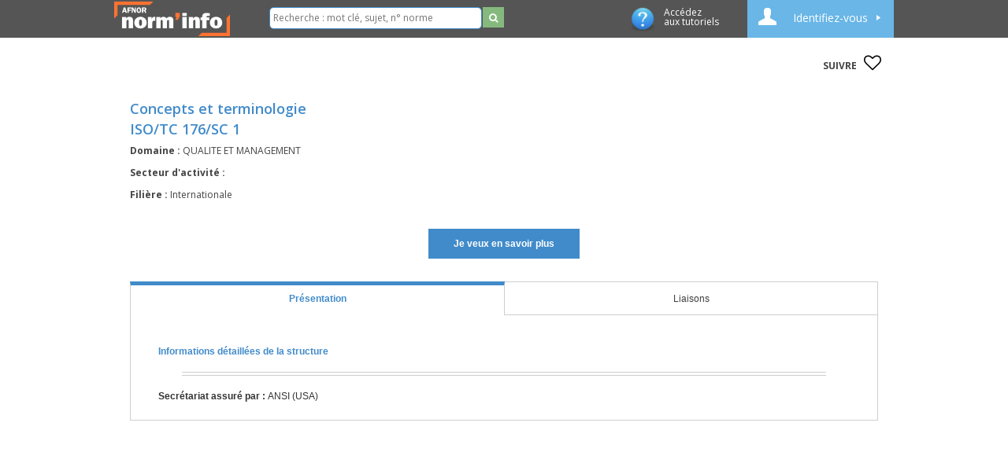

--- FILE ---
content_type: text/html; charset=utf-8
request_url: https://norminfo.afnor.org/structure/isotc-176sc-1/concepts-et-terminologie/2313
body_size: 13477
content:
<!DOCTYPE html>
<html lang="fr">
<head>
    <meta name="viewport" content="width=device-width, initial-scale=1">
    <meta http-equiv="Content-Type" content="text/html; charset=utf-8" />
    <meta charset="utf-8" />
    <meta name="description" content="Norm&#39;Info vous informe sur la structure : ISO/TC 176/SC 1 - Concepts et terminologie">
    <title>Structure ISO/TC 176/SC 1 | Norm&#39;Info</title>


    <meta prefix="og: https://norminfo.afnor.org/" property="og:type" content="website" />
    <meta prefix="og: https://norminfo.afnor.org/" property="og:title" content="Structure ISO/TC 176/SC 1 | Norm&#39;Info" />
    <meta prefix="og: https://norminfo.afnor.org/" property="og:description" content="Norm&#39;Info vous informe sur la structure : ISO/TC 176/SC 1 - Concepts et terminologie" />
    <meta prefix="og: https://norminfo.afnor.org/" property="og:image" content="https://norminfo.afnor.org/Content/Images/Logo_Preview_Norminfo.jpg" />
    <meta property="og:image:type" content="image/png" />
    <meta prefix="og: https://norminfo.afnor.org/" property="og:url" content="https://norminfo.afnor.org/structure/isotc-176sc-1/concepts-et-terminologie/2313" />

    <meta name="twitter:card" content="summary" />
    <meta name="twitter:site" content="Norm'info" />
    <meta name="twitter:domain" content="https://norminfo.afnor.org/structure/isotc-176sc-1/concepts-et-terminologie/2313" />
    <meta name="twitter:title" content="Structure ISO/TC 176/SC 1 | Norm&#39;Info" />
    <meta name="twitter:description" content="Norm&#39;Info vous informe sur la structure : ISO/TC 176/SC 1 - Concepts et terminologie" />

    <link rel="dns-prefetch" href="https://fonts.gstatic.com/" />
    <link rel="preload" href="../fonts/fontawesome-webfont.eot?v=4.6.3" as="font" type="application/vnd.ms-fontobject" crossorigin="anonymous">

    <link type="text/css" href="/Content/animate.css?v=20260122.3" rel="stylesheet" />
<link type="text/css" href="/Content/font-awesome.css?v=20260122.3" rel="stylesheet" />
<link type="text/css" href="/Content/style.css?v=20260122.3" rel="stylesheet" />
<link type="text/css" href="/Content/modal.css?v=20260122.3" rel="stylesheet" />
<link type="text/css" href="/Content/jquery.h5form-2.13.1.css?v=20260122.3" rel="stylesheet" />
<link type="text/css" href="/Content/jquery.cookienotice.css?v=20260122.3" rel="stylesheet" />

    <!--[if lte IE 10]>
    <link type="text/css" href="/Content/style-ie9.css?v=20260122.3" rel="stylesheet" />

    <![endif]-->
    
    <link type="text/css" href="/Scripts/libs/zozo.tabs/zozo.tabs.min.css?v=20260122.3" rel="stylesheet" />


    
    <link rel="canonical" href="https://norminfo.afnor.org/structure/isotc-176sc-1/concepts-et-terminologie/2313" />

    <!--[if lte IE 10]>
    <script type="text/javascript" src="/Scripts/modernizr-2.6.2.js?v=20260122.3" /></script>
<script type="text/javascript" src="/Scripts/modernizr-2.8.3.js?v=20260122.3" /></script>

    <![endif]-->
    <link rel="icon" href="/Content/Images/favicon.png" type="image/png" />

    <!-- Google Tag Manager -->

    <script>
    (function (w, d, s, l, i) {
            w[l] = w[l] || []; w[l].push({
                'gtm.start':
                    new Date().getTime(), event: 'gtm.js'
            }); var f = d.getElementsByTagName(s)[0],
                j = d.createElement(s), dl = l != 'dataLayer' ? '&l=' + l : ''; j.async = true; j.src =
                    'https://www.googletagmanager.com/gtm.js?id=' + i + dl; f.parentNode.insertBefore(j, f);
        })(window, document, 'script', 'dataLayer', 'GTM-K7XXSJ5');
    </script>
    <!-- End Google Tag Manager -->
    



</head>
<body>
    <!-- Google Tag Manager (noscript) -->
    <noscript>
        <iframe src="https://www.googletagmanager.com/ns.html?id=GTM-K7XXSJ5"
                height="0"
                width="0"
                style="display:none;
                visibility:hidden"
                title="GoogleTagManager">
        </iframe>
    </noscript>
    <!-- End Google Tag Manager (noscript) -->
    <noscript>
        <div role="alert" id="alert-noscript">
            <strong>Javascript est désactivé dans votre navigateur. Merci de l'activer pour pouvoir naviguer sur ce site.</strong>
        </div>
        <img alt="PiwikUrl" src=//piwik.afnor.org/?idsite=4 style="border:0;" />
    </noscript>
    <div id="notification" data-bind="notify:{}"></div>
    <header>
        

<div class="wrapper clearfix" id="page-login">

    <h1 class="logo">
        <a href="/"><img src="/Content/Images/Logo_Norm_Info_Blanc.png" alt="NormInfo" /></a>
    </h1>

        <div class="rechercheHeader">
            <div class="input-group">
<form action="/search" method="get">                    <input type="text" name="term" placeholder="Recherche : mot clé, sujet, n° norme" />
                    <button type="submit" class="search_home small" title="Exécuter la recherche"><i class="fa fa-search small"></i></button>
</form>            </div>
        </div>

<div class="header-right">

    <a class="tuto" data-bind="attr: { href: 'https://www.youtube.com/playlist?list=PLSn_tm7y6inEYPUT-oFmMu5yzmVHvFxVU', target: '_blank', title: 'Acc&#233;dez aux tutoriels' }">
        <img src="/Content/Images/ico-info.png" alt="tutoriels" /><p class="tutolink">Acc&#233;dez&nbsp aux tutoriels</p>
    </a>

        <div id="login" class="mon-compte">
            <button class="login nonconnecte" data-bind="click: openOrCloseMenu,clickBubble: false">
                <span class="ico-profil" data-bind="visible:!isLoading()">
                </span>Identifiez-vous
                <span class="ico-loader" data-bind="visible:isLoading()" style="display:none;">
                    <img alt="loader" src="/Content/Images/loader.gif" width="32" height="32" />
                </span>
            </button>
            <div class="mon-compte-parent" style="display:none;" data-bind="visible: isMenuOpen()">
                <div class="mon-compte-login-contenu connexion">
                    <div class="contenu contenu-form">
                        <form id="form-log-in" role="form" action="" method="post">
                            <input name="__RequestVerificationToken" type="hidden" value="ORpUid42ZNkTwrhyXS6BOoazoa0OdEXEa2KURiglBZttlo9ZYEWIi0hGDWDxxSt4yQzdYBi2VzNsABKG9fRJg6gbQI_YB8MpOcDqquyfOsM1" />
                            <fieldset>
                                <legend></legend>
                                <ul>
                                    <li>
                                        <label for="Username">Email :</label>
                                        <input type="text" name="Username" id="Username" />
                                    </li>
                                    <li>
                                        <label for="Password">Mot de passe :</label>
                                        <input type="Password" name="Password" id="Password" />
                                    </li>
                                    <li><button data-bind="click: submitLogin" class="btn btn-vert2">Valider</button></li>
                                    <li><button data-bind="click: showPopupRegister" class="btn btn-rouge2">M'inscrire</button></li>
                                    <li>
                                        <a class="lost-password-link" href=http://afnorpass.afnor.org/reset-password-request?returnUrl=https://norminfo.afnor.org/ target=" _blank">Mot de passe oublié?</a>
                                    </li>
                                </ul>
                                <input type='hidden' value="https://norminfo.afnor.org/structure/isotc-176sc-1/concepts-et-terminologie/2313" name="ReturnUrl" />
                            </fieldset>
                        </form>
                    </div>
                </div>
            </div>
        </div>

</div>

    <div class="modal fade" id="login-modal" role="dialog">
    <div class="modal-dialog">

        <!-- Modal content-->
        <div class="modal-content">

            <div class="modal-header">
                <span class="ico-profil" data-bind="visible:!isLoading()"></span>
                <span class="ico-loader" data-bind="visible:isLoading()"></span>
                Identifiez-vous
            </div>

            <div class="modal-body">
                <form id="contact_form" role="form" action="" method="post">
                    <input name="__RequestVerificationToken" type="hidden" value="F3DWytEVMet_YiR0kwDNpYAZJ5UJfHwxZwvlvQdNQm5jlTIwOmVwuD7Aa4pSe-aiE6Vt5S-djRf9L88yuLcgXRB2aNaAHTJXHmgRxDuvv5Y1" />
                    <input type='hidden' name="ReturnUrl" />
                    <input type='hidden' name="caller" />
                    <label for="Username">Email :</label><br />
                    <input type="text" id="Username" style="width:250px; height:30px;" name="Username"><br /><br />
                    <label for="Username">Mot de passe :</label><br />
                    <input type="password" id="Password" style="width:250px; height:30px;" name="Password"><br /><br />
                    <input type="submit" name="login" class="btn btn-vert2" style="width:258px; height:30px; cursor: pointer;" value="Valider">
                </form>
            </div>

            <div class="modal-footer">
                <button type="submit" onclick="showPopupRegister()" class="btn btn-rouge">M'inscrire</button>

                <p><a class="lost-password-link" href=http://afnorpass.afnor.org/reset-password-request?returnUrl=https://norminfo.afnor.org/ target=" _blank">Mot de passe oublié?</a></p>
            </div>
        </div>
    </div>
</div>
    <script type="text/javascript" src="https://www.google.com/recaptcha/api.js?onload=onloadCallback&render=explicit" async defer></script>
<script>
    var widget1;
    var widget2;
    var onloadCallback = function () {
        let inscription = document.getElementById('captchaInscription');
        if (inscription) {
            widget1 = grecaptcha.render(inscription,
                {
                    'sitekey': '6LcF7E4UAAAAAJhRo_vXBJpbZTgOOUJ5bNay7Atx'
                })
        }
        let contact = document.getElementById('captchaStructure');
        if (contact) {
            widget2 = grecaptcha.render(contact,
                {
                    'sitekey': '6LcF7E4UAAAAAJhRo_vXBJpbZTgOOUJ5bNay7Atx'
                })
        }
    }

    function validateStructure() {
        let response = grecaptcha.getResponse(widget2);

        if (response.length == 0) {
            grecaptcha.reset(widget2);
        }
        else {
            $("#form-contact-popup").submit();
        }
    }
    var correctCaptchaStructure = function (response) {
        if (response.length > 0) {
            document.getElementById('captchaStructure').innerHTML = "";
        }
    };
    function validateInscription() {
        let response = grecaptcha.getResponse(widget1);

        if (response.length == 0) {
            grecaptcha.reset(widget1);
        }
        else {
            $("#form-register").submit();
        }
    }
    var correctCaptchaInscription = function (response) {
        if (response.length > 0) {
            document.getElementById('captchaInscription').innerHTML = "";
        }
    };
</script>
<div id="register-popup" class="popup" style="display:none;">
    <a class="top_corner" data-bind="click:closePopup"> ✖ </a>
    <span class="modal-title">Inscription</span>
    <div id="loading-zone" data-bind="visible:isLoading">
        <img alt="loader" src="/Content/Images/loader.gif" width="16" height="16" />
    </div>
    <br />
    <i>
        - Si vous avez déjà un compte sur l'une des applications AFNOR (Boutique, Comités électroniques, ...), vous
        pouvez vous connecter avec les mêmes identifiants
    </i>
    <br />
    <i>- Le mot de passe doit être entre 12 et 30 caractères</i><br />
    <i>- Le mot de passe doit contenir 3 des 4 caractéristiques suivantes : 1 minuscule, 1 Majuscule, 1 chiffre et 1 caractére spécial</i><br />
    <i>- Le mot de passe ne doit pas contenir des informations de l’email, ni le nom ni le prénom de la personne.</i><br />
    <form id="form-register" method="post" role="form" action="">
        <input name="__RequestVerificationToken" type="hidden" value="9304jBnf3FbxbHI_LOET2qVzkyLtxAH1EVDJ-c6bbQAw9pL0aMR-oqSKdGqpRUeYYjQOMhjWAVZfM3rgtAUpiL7LBMPfbWP-O69NrTMOpL01" />
        <div class="form-group">
            <input type="hidden" id="isMobile" name="isMobile" value="false">
            <label for="civilite" class="label-inscription">Civilité :</label>
            <select class="form-control" id="civilite" name="civilite" type="text">
                <option value="Monsieur">Monsieur</option>
                <option value="Madame">Madame</option>
            </select>
        </div>
        <div class="form-group">
            <label for="nom" class="label-inscription">Nom <span class="requireAsterisk" aria-hidden="true">*</span>:</label>
            <input id="nom" class="form-control" name="Nom" type="text" data-val="true"
                   data-val-required="This field is required." required />
        </div>
        <div class="form-group">
            <label for="prenom" class="label-inscription">Prénom <span class="requireAsterisk" aria-hidden="true">*</span>:</label>
            <input id="prenom" class="form-control" name="Prenom" type="text" required />
        </div>
        <div class="form-group">
            <label for="email" class="label-inscription">Email <span class="requireAsterisk" aria-hidden="true">*</span>:</label>
            <input id="email" class="form-control" name="Email" type="email" required />
        </div>
        <div class="form-group">
            <label for="password" class="label-inscription">Mot de passe <span class="requireAsterisk" aria-hidden="true">*</span>:</label>
            <input id="password" type="password" class="form-control" name="password" required />
        </div>
        <div class="form-group">
            <label for="confirmpassword" class="label-inscription">Confirmer le mot de passe <span class="requireAsterisk" aria-hidden="true">*</span>:</label>
            <input id="confirmpassword" type="password" class="form-control" name="confirmpassword" required />
        </div>

        <div id="consentementRelanceCommercialAFNORInscription" class="mandatory">
            <input id="relanceCommercialAFNORInscriptionCheckbox" type="checkbox" name="consentementRelanceCommercialAFNORInscription">
            <label for="relanceCommercialAFNORInscriptionCheckbox" tabindex="0">J'accepte que AFNOR traite mes données personnelles collectées afin de m'adresser des informations commerciales</label>
        </div>
        <div id="consentementRelanceCommercialAutreInscription" class="mandatory">
            <input id="relanceCommercialAutreInscriptionCheckbox" type="checkbox" name="consentementRelanceCommercialAutreInscription">
            <label for="relanceCommercialAutreInscriptionCheckbox" tabindex="0">
                J'accepte que mes données personnelles collectées soient partagées avec les autres entités membres du Groupe AFNOR AFNOR Certification, AFNOR Competences, AFNOR Developpement, AFNOR International afin de leur permettre de m'adresser des informations commerciales.
            </label>
        </div>
        <div id="consentementCharteInscription" class="mandatory">
            <input type="checkbox" name="consentementCharteInscription" id="charteInscriptionCheckbox">
            <label for="charteInscriptionCheckbox" tabindex="0"><span class="requireAsterisk">*</span> J'ai pris connaissance de <a href="http://afnorpass.afnor.org/charte?code=AFNOR" target="_blank" rel="noopener noreferrer">la charte relative à la protection des données à caractère personnel et à la vie privée AFNOR.</a></label>
        </div>
        <p>&nbsp;</p>
        <div id="traitementdonnees" class="no-line-height">
            <strong>
                Le traitement des données à caractère personnel est nécessaire à l’examen de votre demande, et le cas échéant à l’envoi d’informations commerciales.<br />
                Conformément à la réglementation européenne en vigueur, vous disposez de droits d’accès, de rectification, d’effacement, de retrait de consentement, de limitation de traitement, d’opposition au traitement et de portabilité concernant vos données.<br />
                <a href="https://www.afnor.org/dpo/" target="_blank" rel="noopener noreferrer">Ces droits peuvent être exercés en adressant un message au DPO AFNOR</a><br />
                Toutes les informations détaillées sur l’usage de vos données et l’exercice de vos droits figurent dans <a href="http://afnorpass.afnor.org/charte?code=AFNOR" target="_blank" rel="noopener noreferrer">la charte relative à la protection des données à caractère personnel et à la vie privée</a>
            </strong>
        </div>
        <p>&nbsp;</p>
        <div class="mandatory">
            <span class="requireAsterisk">*</span> Champs obligatoires
        </div>
        <p>&nbsp;</p>
        <div class="clearfix hidden form-group">
            <!--Catcha invisible-->
            <input type="hidden" id="CaptchaControl_input" name="CaptchaControl_input" value="captchaInscription">
            <input type="hidden" id="LBD_VCID_CaptchaControl" name="LBD_VCID_CaptchaControl" value="6LcF7E4UAAAAAJhRo_vXBJpbZTgOOUJ5bNay7Atx">
            <input type="hidden" id="verifCaptcha" name="verifCaptcha" value="" />
        </div>
        <div class="g-recaptcha" data-sitekey="6LcF7E4UAAAAAJhRo_vXBJpbZTgOOUJ5bNay7Atx" data-callback="correctCaptchaInscription">
            <p style="color:red;" id="captchaInscription"></p>
        </div>
        <p>&nbsp;</p>
        <div class="form-group">
            <button type="button" id="submit-register" class="btn btn-centre" onclick="validateInscription()">S'enregister</button>
        </div>

        <div class="validation-summary-valid" data-valmsg-summary="true">
            <ul><li style="display:none"></li></ul>
        </div>
    </form>
</div>
    <div id="RGPD-popup" class="popup" style="display:none;">
    <a class="top_corner" id="popup-close"> &#10006; </a>
    <h2>Mentions Legales</h2>

    <div class="modal-content">
        <div class="modal-body" style="margin-top:15px">
            <div style="margin-left:5px; margin-right: 40px">
                <input type="checkbox" name="consentementCharteMentions" id="consentementCharteMentionsCheckbox">
                <label for="consentementCharteMentionsCheckbox" tabindex="0">
                    <span class="requireAsterisk">*</span>
                    J'ai pris connaissance de <a href="http://afnorpass.afnor.org/charte?code=AFNOR" target="_blank" rel="noopener noreferrer">la charte relative à la protection des données à caractère personnel et à la vie privée AFNOR</a>
                    ainsi que <a href="/mentions-legales" target="_blank">les mentions legales du site</a>
                </label>
            </div>
        </div>
        <div class="modal-footer">
            <div class="form-group">
                <div class="">
                    <button id="acceptLegalNotices" type="submit" class="btn btn-centre contact-RGPD-disablebutton" data-bind="transferRGPDChoice">Valider</button>
                </div>
            </div>
        </div>
    </div>
</div>

</div>
    </header>
    <div id="page" class="container body-content">
        


<div id="page-structure" class="ligne ligne-blanc connexes clearfix">
    <div class="wrapper">
        <ul class="ico">
            <li>
                <div class="suivre">
                    SUIVRE
                    <button title="Suivre" id="2313" data-type-element="structure" class="icon link-suivi" tabindex="0">
                        <i class="fa fa-heart-o"></i>
                    </button>
                </div>
            </li>
        </ul>
    </div>
    <!-- wrapper -->
</div>
<!-- ligne -->
<div class="ligne ligne-blanc clearfix">

    <div class="wrapper clearfix">

        <ul class="col-titre-contenu margegauchedroite full">
            <li class="clearfix">
                <h2 class="grand">Concepts et terminologie</h2>
                <br />
                <h1 class="grand">ISO/TC 176/SC 1</h1>
            </li>
            <li class="clearfix">
                <strong>Domaine : </strong><span class="grand fin">QUALITE ET MANAGEMENT</span>
            </li>
                        <li class="clearfix">
                <strong>Secteur d'activité : </strong><span class="grand fin"></span>
            </li>
                        <li class="clearfix">
                <strong>Filière : </strong><span class="grand fin">Internationale</span>
            </li>
        </ul>
    </div>
</div>
<div class="ligne ligne-blanc clearfix">
    <div class="wrapper">
        <div class="center-content margin-top-0">
            <span>
                <button class="btn grand no-width btn-bleu" id="popup-contact-link" data-bind="click:clickContact">Je veux en savoir plus</button>
            </span>
        </div>
    </div>
    <!-- wrapper -->
</div>

<!-- ligne -->
<div id="contenu" class="clearfix">
    <div class="wrapper clearfix">
        <div id='tabbed-nav' class="margegauchedroite" data-role="z-tabs">

            <!-- Content container -->
            <div>
                <!--Publication -->
                <div>
                    <div class="rangee no-bord">
                        <div class="publication clearfix">
                            <ul class="col-titre-contenu">
                                <li></li>
                                <li>
                                    <strong>
                                        <a target="_blank" class="link-blue" href="https://www.iso.org/fr/committee/53888.html">
                                            Informations détaillées de la structure
                                        </a>
                                    </strong>
                                </li>
                            </ul>
                            <div class="sep-lignes-doubles"></div>
                            <ul class="infos-gauche">

                            </ul>
                            <ul class="infos-gauche">
                                    <li><strong>Secrétariat assuré par : </strong>ANSI (USA) </li>
                            </ul>
                        </div>
                    </div>
                </div>

                <!-- Structure -->

                <!-- Activité -->

                <!-- Liaisons -->
                <div class="rangee no-bord">
                    <div class="publication clearfix">
                        <span class="structure-sous-titre">Liste des structures françaises assurant le suivi des normes élaborées par le comité ou sous-comité technique  </span>
                                                <table class="margin-top-10" aria-label="CommissionsLiaisons" summary="CommissionsLiaisons">
                        </table>
                    </div>
                </div>
                
                <!-- Membres -->
            </div>

            <!-- Tab Navigation Menu -->
            <ul>
                <li data-link="presentation"><a tabindex="0">Présentation</a></li>
                                                <li data-link="liaisons"><a tabindex="0">Liaisons</a></li>
                            </ul>
        </div>
    </div>
    <!-- tabs -->
</div>
<!-- wrapper -->
<!--formulaire de contact-->


<div id="contact-popup" class="popup" style="display:none;">

    <a class="top_corner" id="popup-close"> &#10006; </a>

    <h2>Je veux en savoir plus</h2>

    <form id="form-contact-popup" method="post" action="" role="form">
        <input name="__RequestVerificationToken" type="hidden" value="B-Ri_-6dWHqV5gcc22YeGpcWo-eKP0t-F7tSjcNu_IJcc6PdZfJ70IRqcldjv8RbdsL18UhdIizlB4IZwyVc6JtupFYuVGRHILVGrq7tGgk1" />
        <input type="hidden" id="CommissionID" name="CommissionID" value="2313">
        <div class="form-group">
            <label for="jvScivilite" class="label-inscription">Civilité <span class="requireAsterisk" aria-hidden="true">*</span> :</label>
            <select class="form-control openfocus" id="jvScivilite" name="civilite" type="text">
                <option value="Monsieur">Monsieur</option>
                <option value="Madame">Madame</option>
            </select>
        </div>
        <div class="form-group">
            <label for="jvSnom" class="label-inscription">Nom <span class="requireAsterisk" aria-hidden="true">*</span> :</label>
            <input id="jvSnom" class="form-control" name="nom" type="text" value="" required />
        </div>
        <div class="form-group">
            <label for="jvSprenom" class="label-inscription">Prénom <span class="requireAsterisk" aria-hidden="true">*</span> :</label>
            <input id="jvSprenom" class="form-control" name="prenom" type="text" value="" required />
        </div>
        <div class="form-group">
            <label for="jvSemail" class="label-inscription">Email <span class="requireAsterisk" aria-hidden="true">*</span> :</label>
            <input id="jvSemail" class="form-control" name="email" type="email" value="" required />
        </div>
        <div class="form-group">
            <label for="jvStelephone" class="label-inscription">Téléphone <span class="requireAsterisk" aria-hidden="true">*</span> :</label>
            <input id="jvStelephone" type="text" name="telephone" class="form-control" required>
        </div>
        <div class="form-group">
            <label for="jvSfonction" class="label-inscription">Fonction :</label>
            <input id="jvSfonction" class="form-control" name="fonction" type="text">
        </div>
        <div class="form-group">
            <label for="jvSsociete" class="label-inscription">Société / Organisme  :</label>
            <input id="jvSsociete" class="form-control" name="societe" type="text" />
        </div>
        <div class="form-group">
            <label for="jvSadresse" class="label-inscription">Adresse :</label>
            <input id="jvSadresse" class="form-control" name="adresse" type="text" />
        </div>
        <div class="form-group">
            <label for="jvScodePostal" class="label-inscription">Code postal :</label>
            <input id="jvScodePostal" class="form-control" name="codePostal" type="text" />
        </div>
        <div class="form-group">
            <label for="jvSville" class="label-inscription">Ville :</label>
            <input id="jvSville" class="form-control" name="ville" type="text" />
        </div>
        <div class="form-group">
            <label for="jvSpays" class="label-inscription">Pays :</label>
            <input id="jvSpays" class="form-control" name="pays" type="text" />
        </div>
        <div class="form-group">
            <label for="jvScommentaires" class="label-inscription">Objet de votre demande <span class="requireAsterisk" aria-hidden="true">*</span> :</label>
            <textarea id="jvScommentaires" name="commentaires" class="form-control" rows="3" maxlength="3750" required></textarea>
        </div>
        <p>&nbsp;</p>
        <div id="RGPDCheckboxesContact" style="display: ">
            <div id="consentementRelanceCommercialAFNORContact" class="mandatory">
                <input id="jvSrelanceCommercialAFNORContactCheckbox" type="checkbox" name="consentementRelanceCommercialAFNORContact">
                <label for="jvSrelanceCommercialAFNORContactCheckbox" tabindex="0">J'accepte que AFNOR traite mes données personnelles collectées afin de m'adresser des informations commerciales</label>
            </div>
            <div id="consentementRelanceCommercialAutreContact" class="mandatory">
                <input id="jvSrelanceCommercialAutreContactCheckbox" type="checkbox" name="consentementRelanceCommercialAutreContact">
                <label for="jvSrelanceCommercialAutreContactCheckbox" tabindex="0">
                    J'accepte que mes données personnelles collectées soient partagées avec les autres entités membres du Groupe AFNOR AFNOR Certification, AFNOR Competences, AFNOR Developpement, AFNOR International afin de leur permettre de m'adresser des informations commerciales.
                </label>
            </div>
            <div id="consentementCharteContact" class="mandatory">
                <input type="checkbox" name="consentementCharteContact" id="jvScharteContactCheckbox">
                <label for="jvScharteContactCheckbox" tabindex="0"><span class="requireAsterisk" aria-hidden="true">*</span>J'ai pris connaissance de <a href="http://afnorpass.afnor.org/charte?code=AFNOR" target="_blank" rel="noopener noreferrer">la charte relative à la protection des données à caractère personnel et à la vie privée AFNOR.</a></label>
            </div>
            <p>&nbsp;</p>
            <div id="traitementdonnees">
                <strong>
                    Le traitement des données à caractère personnel est nécessaire à l’examen de votre demande, et le cas échéant à l’envoi d’informations commerciales.<br />
                    Conformément à la réglementation européenne en vigueur, vous disposez de droits d’accès, de rectification, d’effacement, de retrait de consentement, de limitation de traitement, d’opposition au traitement et de portabilité concernant vos données.<br />
                    <a href="https://www.afnor.org/dpo/" target="_blank" rel="noopener noreferrer">Ces droits peuvent être exercés en adressant un message au DPO AFNOR</a><br />
                    Toutes les informations détaillées sur l’usage de vos données et l’exercice de vos droits figurent dans <a href="http://afnorpass.afnor.org/charte?code=AFNOR" target="_blank" rel="noopener noreferrer">la charte relative à la protection des données à caractère personnel et à la vie privée</a>
                </strong>
            </div>
        </div>
        <p>&nbsp;</p>
        <div class="mandatory">
            <span class="requireAsterisk">*</span> Champs obligatoires
        </div>
        <p>&nbsp;</p>
        <div class="clearfix hidden form-group">
            <!--Captcha invisible-->
            <input type="hidden" id="CaptchaControl_input" name="CaptchaControl_input" value="captchaStructure">
            <input type="hidden" id="LBD_VCID_CaptchaControl" name="LBD_VCID_CaptchaControl" value="6LcF7E4UAAAAAJhRo_vXBJpbZTgOOUJ5bNay7Atx">
            <input type="hidden" id="verifCaptcha" name="verifCaptcha" value="" />
        </div>
        <div class="g-recaptcha" data-sitekey="6LcF7E4UAAAAAJhRo_vXBJpbZTgOOUJ5bNay7Atx" data-callback="correctCaptchaStructure"></div>
        <p style="color:red;" id="captchaStructure"></p>
        <input type="button" id="submit-contact" class="btn btn-centre" onclick="validateStructure()" value="Envoyer" />
    </form>
</div>
<!-- Popup Validation -->
<div id="validation-popup" class="dialog-popup" style="display:none;">
    <h2 class="dialog-popup-title">Merci de votre participation</h2>

    <div class="dialog-popup-text">
        <p>
            Votre message a bien été envoyé et nous vous remercions de votre intérêt pour les travaux
            de cette commission de normalisation.
            Nous reviendrons vers vous prochainement pour vous apporter les informations complémentaires relatives à cette structure.
            <br /><br /><br />
            Les équipes AFNOR Normalisation
        </p>
    </div>

    <button class="btn dialog-popup-rightBtn" id="dialog-popup-rightBtn">OK</button>
</div>
<div id="transfer-popup" class="popup" style="display:none">
    <a class="top_corner" id="popup-close"> &#10006; </a>
    <h2>Faire suivre cette page</h2>
    <br /><br />
    <form id="form-transfer" method="post" action="" role="form">
        <input name="__RequestVerificationToken" type="hidden" value="jIzrMKCm97AsJEOptdy4nV0QwLoqtErPIRYL-qhKrb24LTnb97wMk8zEb1I2nq94BHUfug55FqrYbKoQpNBQ_11JjBtEFfnsMHwmoOe1Uwo1" />
        <div class="form-group">
            <label for="emailFrom" class="label-inscription">Votre e-mail : <span class="requireAsterisk">*</span> :</label>
            <input id="emailFrom" class="form-control" name="emailFrom" type="text" value="" required />
        </div>
        <br />

        <div class="form-group">
            <label for="nomFrom" class="label-inscription">Votre Nom : <span class="requireAsterisk">*</span> :</label>
            <input id="nomFrom" class="form-control" name="nomFrom" type="text" value="" required />
        </div>
        <br />

        <div class="form-group">
            <label for="prenomFrom" class="label-inscription">Votre Prenom : <span class="requireAsterisk">*</span> :</label>
            <input id="prenomFrom" class="form-control" name="prenomFrom" type="text" value="" required />
        </div>
        <br />

        <div class="form-group">
            <label for="emailTo" class="label-inscription">E-mail du destinataire : <span class="requireAsterisk">*</span> :</label>
            <input id="emailTo" class="form-control" name="EmailTo" type="email" required />
        </div>
        <br />
        <div class="form-group">
            <label for="message" class="label-inscription">Message : </label>
            <textarea id="message" class="form-control" name="message" type="text" placeholder="Ajoutez un message personnalisé ici..."></textarea>
        </div>
        <br />
        <div class="form-group">
            <p>
                <i>
                    Ajoutez un message personnalisé à faire figurer dans l'e-mail(optionnel). Le lien vers la page
                    courante apparaîtra directement dans l'e-mail reçu par le destinataire
                </i>
            </p>
        </div>
        <br />

        <input type="hidden" id="moduleID" class="form-control" name="moduleID" value="2313" />
        <input type="hidden" id="moduleName" class="form-control" name="moduleName" value="structure" />
        <input type="hidden" id="term" class="form-control" name="term" />
        <input type="hidden" id="request" class="form-control" name="request" value="https://norminfo.afnor.org/structure/isotc-176sc-1/concepts-et-terminologie/2313" />
        <button id="submit-partager" class="btn btn-centre" type="submit">Envoyer</button>
    </form>
</div>

        <footer>
    <div id="footer" class="wrapper clearfix">
        <div class="bloc bloc-gauche">
            <h4>A PROPOS DU SITE</h4>
            <ul>
                <li><a href="/mentions-legales">Mentions L&#233;gales</a></li>
                <li><a href="/faq">FAQ</a></li>
                <li><a href="/declaration-accessibilite">D&#233;claration d&#39;accessibilit&#233;</a></li>
            </ul>
        </div>

        <div class="bloc bloc-centre">
        </div>
        <div class="bloc bloc-droit">
            <h4>REJOIGNEZ-NOUS SUR</h4>
            <ul class="social">
                <li><a href="https://twitter.com/afnor" target="_blank" rel="noopener noreferrer"><i alt="Twitter" class="fa fa-twitter"></i></a></li>
                <li><a href="https://www.facebook.com/GroupeAFNOR/" target="_blank" rel="noopener noreferrer"><i alt="Facebook" class="fa fa-facebook"></i></a></li>
                <li><a href="https://www.youtube.com/user/afnor" target="_blank" rel="noopener noreferrer"><i alt="Google +" class="fa fa-youtube"></i></a></li>
                <li><a href="https://fr.linkedin.com/company/afnor" target="_blank" rel="noopener noreferrer"><i alt="LinkedIn" class="fa fa-linkedin"></i></a></li>
            </ul>
        </div>
        

<div id="contact-webmaster-popup" class="popup" style="display:none">
    <a class="top_corner"> &#10006; </a>
    <h2>Contacter le webmaster</h2>

    <form id="form-contact-webmaster" method="post" action="" role="form">
        <input name="__RequestVerificationToken" type="hidden" value="cB5vZQdnx_nH3cZEVnDj_N_KSIRv2bgC7HV8cSvzzE23e4zkCCgjy40RW0XOpHLVA_V723QlqxBVgRA8x7EypDAqsdE6H8m-ngKVsYjLZmY1" />
        <div class="form-group">
            <label for="cwnom" class="label-inscription">Nom <span class="requireAsterisk">*</span> :</label>
            <input id="cwnom" class="form-control" name="nom" type="text" value="" required />
        </div>
        <div class="form-group">
            <label for="cwprenom" class="label-inscription">Prénom<span class="requireAsterisk">*</span> :</label>
            <input id="cwprenom" class="form-control" name="prenom" type="text" value="" required />
        </div>
        <div class="form-group">
            <label for="cwsociete" class="label-inscription">Société / Organisme  :</label>
            <input id="cwsociete" class="form-control" name="societe" type="text" />
        </div>
        <div class="form-group">
            <label for="cwemail" class="label-inscription">Email <span class="requireAsterisk">*</span> :</label>
            <input id="cwemail" class="form-control" name="email" type="email" required value="" />
        </div>
        <div class="form-group">
            <label for="cwtelephone" class="label-inscription">Téléphone:</label>
            <input id="cwtelephone" type="text" class="form-control" name="telephone" />
        </div>
        <div class="form-group">
            <label for="cwmessage" class="label-inscription">Message :</label>
            <textarea id="cwmessage" name="message" class="form-control" rows="3"></textarea>
        </div>

        <div id="RGPDCheckboxesWebmaster" style="display: ">
            <div id="consentementRelanceCommercialAFNORWebmaster" class="mandatory">
                <input id="cwrelanceCommercialAFNORWebmasterCheckbox" type="checkbox" name="consentementRelanceCommercialAFNORWebmaster">
                <label for="cwrelanceCommercialAFNORWebmasterCheckbox">J'accepte que AFNOR traite mes données personnelles collectées afin de m'adresser des informations commerciales</label>
            </div>
            <div id="consentementRelanceCommercialAutreWebmaster" class="mandatory">
                <input id="cwrelanceCommercialAutreWebmasterCheckbox" type="checkbox" name="consentementRelanceCommercialAutreWebmaster">
                <label for="cwrelanceCommercialAutreWebmasterCheckbox">
                    J'accepte que mes données personnelles collectées soient partagées avec les autres entités membres du Groupe AFNOR AFNOR Certification, AFNOR Competences, AFNOR Developpement, AFNOR International afin de leur permettre de m'adresser des informations commerciales.
                </label>
            </div>
            <div id="consentementCharteWebmaster" class="mandatory">
                <input id="cwcharteWebmasterCheckbox" type="checkbox" name="consentementCharteWebmaster">
                <label for="cwcharteWebmasterCheckbox"><span class="requireAsterisk">*</span>J'ai pris connaissance de <a href="http://afnorpass.afnor.org/charte?code=AFNOR" target="_blank" rel="noopener noreferrer">la charte relative à la protection des données à caractère personnel et à la vie privée AFNOR.</a></label>
            </div>
        </div>

        <div class="mandatory">
            <span class="requireAsterisk">*</span> Champs obligatoires
        </div>
        <p>&nbsp;</p>
        <div id="traitementdonnees">
            <strong>
                Le traitement des données à caractère personnel est nécessaire à l’examen de votre demande, et le cas échéant à l’envoi d’informations commerciales.<br />
                Conformément à la réglementation européenne en vigueur, vous disposez de droits d’accès, de rectification, d’effacement, de retrait de consentement, de limitation de traitement, d’opposition au traitement et de portabilité concernant vos données.<br />
                <a href="https://www.afnor.org/dpo/" target="_blank" rel="noopener noreferrer">Ces droits peuvent être exercés en adressant un message au DPO AFNOR</a><br />
                Toutes les informations détaillées sur l’usage de vos données et l’exercice de vos droits figurent dans <a href="http://afnorpass.afnor.org/charte?code=AFNOR" target="_blank" rel="noopener noreferrer">la charte relative à la protection des données à caractère personnel et à la vie privée</a>
            </strong>
        </div>
        <button id="submit-contact-webmaster" class="btn btn-centre" type="submit">Envoyer</button>
    </form>
</div>
<!-- Popup Validation -->
<div id="validation-contact-popup" class="dialog-popup" style="display:none;">
    <h2 class="dialog-popup-title">Merci de votre participation</h2>

    <div class="dialog-popup-text">
        <p>Votre message a bien été envoyé au <a class="link" href="mailto:webmasternorminfo@afnor.org">webmasternorminfo@afnor.org</a></p>
        <p>Nous reviendrons vers vous prochainement pour vous apporter les éléments de réponse.</p>
    </div>

    <button class="btn dialog-popup-rightBtn" id="validation-contact-popup-ok">OK</button>
</div>
    </div>
    <div id="footerCharte" class="wrapper clearfix" style="text-align:center">
        <a href="https://afnorpass.afnor.org/charte?code=GROUPE_AFNOR" target=_blank rel="noopener noreferrer">Charte AFNOR sur la protection des données à caractère personnel et la vie privée</a>
        - <a href=javascript:Didomi.preferences.show()>Gérer mes consentements cookies</a>
    </div>
</footer>
    </div>
    <script type="text/javascript" src="/Scripts/jquery-2.2.4.js?v=20260122.3" /></script>
<script type="text/javascript" src="/Scripts/jquery-3.7.1.js?v=20260122.3" /></script>
<script type="text/javascript" src="/Scripts/libs/jquery-ui-1.13.3.custom/jquery-ui.min.js?v=20260122.3" /></script>
<script type="text/javascript" src="/Scripts/jquery.h5form-2.13.1.min.js?v=20260122.3" /></script>

    <script type="text/javascript" src="/Scripts/knockout-3.5.1.debug.js?v=20260122.3" /></script>
<script type="text/javascript" src="/Scripts/knockout-postbox.min.js?v=20260122.3" /></script>
<script type="text/javascript" src="/Scripts/knockout.mapping.js?v=20260122.3" /></script>

    <script type="text/javascript" src="/Scripts/libs/jquery.noty/jquery.noty.packaged.min.js?v=20260122.3" /></script>
<script type="text/javascript" src="/Scripts/libs/jquery.noty/jquery.noty.manormalisationtheme.js?v=20260122.3" /></script>
<script type="text/javascript" src="/Scripts/libs/bpopup/jquery.bpopup.min.js?v=20260122.3" /></script>
<script type="text/javascript" src="/JsModules/Common/header.js?v=20260122.3" /></script>
<script type="text/javascript" src="/JsModules/Common/footer.js?v=20260122.3" /></script>
<script type="text/javascript" src="/JsModules/Global/global.js?v=20260122.3" /></script>
<script type="text/javascript" src="/Scripts/bootstrap.min.js?v=20260122.3" /></script>


    

    <script id="vm-data" type="application/json" class="script-server-data">
        {"Commission":{"ID":2313,"Libelle":"Concepts et terminologie","DomaineLibelle":"QUALITE ET MANAGEMENT","Code":"ISO/TC 176/SC 1","CosLibelle":null,"Scope":"","President":"DANIELS ALAN W.","Secretaire":"ADMUSSEN JENNIFER","SiteWeb":null,"SocietePresident":"ANSI","SocieteSecretaire":"ANSI","FiliereID":3,"FiliereLibelle":"Internationale","StatutCom":true,"AffichageFO":true,"SecretariatPays":"ANSI (USA) ","IdCommissionLL":22822257,"ComElecNum":0,"UrlCommission":"https://www.iso.org/fr/committee/53888.html"},"Activite":null,"Membres":null,"IsSuiviByUser":false,"CommissionsInferieures":null,"CommissionsLiaisons":[],"LiveLinkLastDocumentsN":null,"LiveLinkNMCEN":null,"LiveLinkNMCISO":null,"LiveLinkNMCEN_FOLDERID":0,"LiveLinkNMCISO_FOLDERID":0,"Evenements":null,"ConsultationsEnCours":null,"ConsultationsTerminees":null,"AffichageStructure":false,"AffichageActivite":false,"AffichageLiaisons":true,"AffichageMembres":false}
    </script>

    <script type="text/javascript" src="/Scripts/libs/zozo.tabs/zozo.tabs.js?v=20260122.3" /></script>

    <script type="text/javascript" src="/JsModules/Structure/structure.js?v=20260122.3" /></script>


</body>
</html>

--- FILE ---
content_type: text/html; charset=utf-8
request_url: https://www.google.com/recaptcha/api2/anchor?ar=1&k=6LcF7E4UAAAAAJhRo_vXBJpbZTgOOUJ5bNay7Atx&co=aHR0cHM6Ly9ub3JtaW5mby5hZm5vci5vcmc6NDQz&hl=en&v=N67nZn4AqZkNcbeMu4prBgzg&size=normal&anchor-ms=20000&execute-ms=30000&cb=6ipxok9ikdqc
body_size: 49342
content:
<!DOCTYPE HTML><html dir="ltr" lang="en"><head><meta http-equiv="Content-Type" content="text/html; charset=UTF-8">
<meta http-equiv="X-UA-Compatible" content="IE=edge">
<title>reCAPTCHA</title>
<style type="text/css">
/* cyrillic-ext */
@font-face {
  font-family: 'Roboto';
  font-style: normal;
  font-weight: 400;
  font-stretch: 100%;
  src: url(//fonts.gstatic.com/s/roboto/v48/KFO7CnqEu92Fr1ME7kSn66aGLdTylUAMa3GUBHMdazTgWw.woff2) format('woff2');
  unicode-range: U+0460-052F, U+1C80-1C8A, U+20B4, U+2DE0-2DFF, U+A640-A69F, U+FE2E-FE2F;
}
/* cyrillic */
@font-face {
  font-family: 'Roboto';
  font-style: normal;
  font-weight: 400;
  font-stretch: 100%;
  src: url(//fonts.gstatic.com/s/roboto/v48/KFO7CnqEu92Fr1ME7kSn66aGLdTylUAMa3iUBHMdazTgWw.woff2) format('woff2');
  unicode-range: U+0301, U+0400-045F, U+0490-0491, U+04B0-04B1, U+2116;
}
/* greek-ext */
@font-face {
  font-family: 'Roboto';
  font-style: normal;
  font-weight: 400;
  font-stretch: 100%;
  src: url(//fonts.gstatic.com/s/roboto/v48/KFO7CnqEu92Fr1ME7kSn66aGLdTylUAMa3CUBHMdazTgWw.woff2) format('woff2');
  unicode-range: U+1F00-1FFF;
}
/* greek */
@font-face {
  font-family: 'Roboto';
  font-style: normal;
  font-weight: 400;
  font-stretch: 100%;
  src: url(//fonts.gstatic.com/s/roboto/v48/KFO7CnqEu92Fr1ME7kSn66aGLdTylUAMa3-UBHMdazTgWw.woff2) format('woff2');
  unicode-range: U+0370-0377, U+037A-037F, U+0384-038A, U+038C, U+038E-03A1, U+03A3-03FF;
}
/* math */
@font-face {
  font-family: 'Roboto';
  font-style: normal;
  font-weight: 400;
  font-stretch: 100%;
  src: url(//fonts.gstatic.com/s/roboto/v48/KFO7CnqEu92Fr1ME7kSn66aGLdTylUAMawCUBHMdazTgWw.woff2) format('woff2');
  unicode-range: U+0302-0303, U+0305, U+0307-0308, U+0310, U+0312, U+0315, U+031A, U+0326-0327, U+032C, U+032F-0330, U+0332-0333, U+0338, U+033A, U+0346, U+034D, U+0391-03A1, U+03A3-03A9, U+03B1-03C9, U+03D1, U+03D5-03D6, U+03F0-03F1, U+03F4-03F5, U+2016-2017, U+2034-2038, U+203C, U+2040, U+2043, U+2047, U+2050, U+2057, U+205F, U+2070-2071, U+2074-208E, U+2090-209C, U+20D0-20DC, U+20E1, U+20E5-20EF, U+2100-2112, U+2114-2115, U+2117-2121, U+2123-214F, U+2190, U+2192, U+2194-21AE, U+21B0-21E5, U+21F1-21F2, U+21F4-2211, U+2213-2214, U+2216-22FF, U+2308-230B, U+2310, U+2319, U+231C-2321, U+2336-237A, U+237C, U+2395, U+239B-23B7, U+23D0, U+23DC-23E1, U+2474-2475, U+25AF, U+25B3, U+25B7, U+25BD, U+25C1, U+25CA, U+25CC, U+25FB, U+266D-266F, U+27C0-27FF, U+2900-2AFF, U+2B0E-2B11, U+2B30-2B4C, U+2BFE, U+3030, U+FF5B, U+FF5D, U+1D400-1D7FF, U+1EE00-1EEFF;
}
/* symbols */
@font-face {
  font-family: 'Roboto';
  font-style: normal;
  font-weight: 400;
  font-stretch: 100%;
  src: url(//fonts.gstatic.com/s/roboto/v48/KFO7CnqEu92Fr1ME7kSn66aGLdTylUAMaxKUBHMdazTgWw.woff2) format('woff2');
  unicode-range: U+0001-000C, U+000E-001F, U+007F-009F, U+20DD-20E0, U+20E2-20E4, U+2150-218F, U+2190, U+2192, U+2194-2199, U+21AF, U+21E6-21F0, U+21F3, U+2218-2219, U+2299, U+22C4-22C6, U+2300-243F, U+2440-244A, U+2460-24FF, U+25A0-27BF, U+2800-28FF, U+2921-2922, U+2981, U+29BF, U+29EB, U+2B00-2BFF, U+4DC0-4DFF, U+FFF9-FFFB, U+10140-1018E, U+10190-1019C, U+101A0, U+101D0-101FD, U+102E0-102FB, U+10E60-10E7E, U+1D2C0-1D2D3, U+1D2E0-1D37F, U+1F000-1F0FF, U+1F100-1F1AD, U+1F1E6-1F1FF, U+1F30D-1F30F, U+1F315, U+1F31C, U+1F31E, U+1F320-1F32C, U+1F336, U+1F378, U+1F37D, U+1F382, U+1F393-1F39F, U+1F3A7-1F3A8, U+1F3AC-1F3AF, U+1F3C2, U+1F3C4-1F3C6, U+1F3CA-1F3CE, U+1F3D4-1F3E0, U+1F3ED, U+1F3F1-1F3F3, U+1F3F5-1F3F7, U+1F408, U+1F415, U+1F41F, U+1F426, U+1F43F, U+1F441-1F442, U+1F444, U+1F446-1F449, U+1F44C-1F44E, U+1F453, U+1F46A, U+1F47D, U+1F4A3, U+1F4B0, U+1F4B3, U+1F4B9, U+1F4BB, U+1F4BF, U+1F4C8-1F4CB, U+1F4D6, U+1F4DA, U+1F4DF, U+1F4E3-1F4E6, U+1F4EA-1F4ED, U+1F4F7, U+1F4F9-1F4FB, U+1F4FD-1F4FE, U+1F503, U+1F507-1F50B, U+1F50D, U+1F512-1F513, U+1F53E-1F54A, U+1F54F-1F5FA, U+1F610, U+1F650-1F67F, U+1F687, U+1F68D, U+1F691, U+1F694, U+1F698, U+1F6AD, U+1F6B2, U+1F6B9-1F6BA, U+1F6BC, U+1F6C6-1F6CF, U+1F6D3-1F6D7, U+1F6E0-1F6EA, U+1F6F0-1F6F3, U+1F6F7-1F6FC, U+1F700-1F7FF, U+1F800-1F80B, U+1F810-1F847, U+1F850-1F859, U+1F860-1F887, U+1F890-1F8AD, U+1F8B0-1F8BB, U+1F8C0-1F8C1, U+1F900-1F90B, U+1F93B, U+1F946, U+1F984, U+1F996, U+1F9E9, U+1FA00-1FA6F, U+1FA70-1FA7C, U+1FA80-1FA89, U+1FA8F-1FAC6, U+1FACE-1FADC, U+1FADF-1FAE9, U+1FAF0-1FAF8, U+1FB00-1FBFF;
}
/* vietnamese */
@font-face {
  font-family: 'Roboto';
  font-style: normal;
  font-weight: 400;
  font-stretch: 100%;
  src: url(//fonts.gstatic.com/s/roboto/v48/KFO7CnqEu92Fr1ME7kSn66aGLdTylUAMa3OUBHMdazTgWw.woff2) format('woff2');
  unicode-range: U+0102-0103, U+0110-0111, U+0128-0129, U+0168-0169, U+01A0-01A1, U+01AF-01B0, U+0300-0301, U+0303-0304, U+0308-0309, U+0323, U+0329, U+1EA0-1EF9, U+20AB;
}
/* latin-ext */
@font-face {
  font-family: 'Roboto';
  font-style: normal;
  font-weight: 400;
  font-stretch: 100%;
  src: url(//fonts.gstatic.com/s/roboto/v48/KFO7CnqEu92Fr1ME7kSn66aGLdTylUAMa3KUBHMdazTgWw.woff2) format('woff2');
  unicode-range: U+0100-02BA, U+02BD-02C5, U+02C7-02CC, U+02CE-02D7, U+02DD-02FF, U+0304, U+0308, U+0329, U+1D00-1DBF, U+1E00-1E9F, U+1EF2-1EFF, U+2020, U+20A0-20AB, U+20AD-20C0, U+2113, U+2C60-2C7F, U+A720-A7FF;
}
/* latin */
@font-face {
  font-family: 'Roboto';
  font-style: normal;
  font-weight: 400;
  font-stretch: 100%;
  src: url(//fonts.gstatic.com/s/roboto/v48/KFO7CnqEu92Fr1ME7kSn66aGLdTylUAMa3yUBHMdazQ.woff2) format('woff2');
  unicode-range: U+0000-00FF, U+0131, U+0152-0153, U+02BB-02BC, U+02C6, U+02DA, U+02DC, U+0304, U+0308, U+0329, U+2000-206F, U+20AC, U+2122, U+2191, U+2193, U+2212, U+2215, U+FEFF, U+FFFD;
}
/* cyrillic-ext */
@font-face {
  font-family: 'Roboto';
  font-style: normal;
  font-weight: 500;
  font-stretch: 100%;
  src: url(//fonts.gstatic.com/s/roboto/v48/KFO7CnqEu92Fr1ME7kSn66aGLdTylUAMa3GUBHMdazTgWw.woff2) format('woff2');
  unicode-range: U+0460-052F, U+1C80-1C8A, U+20B4, U+2DE0-2DFF, U+A640-A69F, U+FE2E-FE2F;
}
/* cyrillic */
@font-face {
  font-family: 'Roboto';
  font-style: normal;
  font-weight: 500;
  font-stretch: 100%;
  src: url(//fonts.gstatic.com/s/roboto/v48/KFO7CnqEu92Fr1ME7kSn66aGLdTylUAMa3iUBHMdazTgWw.woff2) format('woff2');
  unicode-range: U+0301, U+0400-045F, U+0490-0491, U+04B0-04B1, U+2116;
}
/* greek-ext */
@font-face {
  font-family: 'Roboto';
  font-style: normal;
  font-weight: 500;
  font-stretch: 100%;
  src: url(//fonts.gstatic.com/s/roboto/v48/KFO7CnqEu92Fr1ME7kSn66aGLdTylUAMa3CUBHMdazTgWw.woff2) format('woff2');
  unicode-range: U+1F00-1FFF;
}
/* greek */
@font-face {
  font-family: 'Roboto';
  font-style: normal;
  font-weight: 500;
  font-stretch: 100%;
  src: url(//fonts.gstatic.com/s/roboto/v48/KFO7CnqEu92Fr1ME7kSn66aGLdTylUAMa3-UBHMdazTgWw.woff2) format('woff2');
  unicode-range: U+0370-0377, U+037A-037F, U+0384-038A, U+038C, U+038E-03A1, U+03A3-03FF;
}
/* math */
@font-face {
  font-family: 'Roboto';
  font-style: normal;
  font-weight: 500;
  font-stretch: 100%;
  src: url(//fonts.gstatic.com/s/roboto/v48/KFO7CnqEu92Fr1ME7kSn66aGLdTylUAMawCUBHMdazTgWw.woff2) format('woff2');
  unicode-range: U+0302-0303, U+0305, U+0307-0308, U+0310, U+0312, U+0315, U+031A, U+0326-0327, U+032C, U+032F-0330, U+0332-0333, U+0338, U+033A, U+0346, U+034D, U+0391-03A1, U+03A3-03A9, U+03B1-03C9, U+03D1, U+03D5-03D6, U+03F0-03F1, U+03F4-03F5, U+2016-2017, U+2034-2038, U+203C, U+2040, U+2043, U+2047, U+2050, U+2057, U+205F, U+2070-2071, U+2074-208E, U+2090-209C, U+20D0-20DC, U+20E1, U+20E5-20EF, U+2100-2112, U+2114-2115, U+2117-2121, U+2123-214F, U+2190, U+2192, U+2194-21AE, U+21B0-21E5, U+21F1-21F2, U+21F4-2211, U+2213-2214, U+2216-22FF, U+2308-230B, U+2310, U+2319, U+231C-2321, U+2336-237A, U+237C, U+2395, U+239B-23B7, U+23D0, U+23DC-23E1, U+2474-2475, U+25AF, U+25B3, U+25B7, U+25BD, U+25C1, U+25CA, U+25CC, U+25FB, U+266D-266F, U+27C0-27FF, U+2900-2AFF, U+2B0E-2B11, U+2B30-2B4C, U+2BFE, U+3030, U+FF5B, U+FF5D, U+1D400-1D7FF, U+1EE00-1EEFF;
}
/* symbols */
@font-face {
  font-family: 'Roboto';
  font-style: normal;
  font-weight: 500;
  font-stretch: 100%;
  src: url(//fonts.gstatic.com/s/roboto/v48/KFO7CnqEu92Fr1ME7kSn66aGLdTylUAMaxKUBHMdazTgWw.woff2) format('woff2');
  unicode-range: U+0001-000C, U+000E-001F, U+007F-009F, U+20DD-20E0, U+20E2-20E4, U+2150-218F, U+2190, U+2192, U+2194-2199, U+21AF, U+21E6-21F0, U+21F3, U+2218-2219, U+2299, U+22C4-22C6, U+2300-243F, U+2440-244A, U+2460-24FF, U+25A0-27BF, U+2800-28FF, U+2921-2922, U+2981, U+29BF, U+29EB, U+2B00-2BFF, U+4DC0-4DFF, U+FFF9-FFFB, U+10140-1018E, U+10190-1019C, U+101A0, U+101D0-101FD, U+102E0-102FB, U+10E60-10E7E, U+1D2C0-1D2D3, U+1D2E0-1D37F, U+1F000-1F0FF, U+1F100-1F1AD, U+1F1E6-1F1FF, U+1F30D-1F30F, U+1F315, U+1F31C, U+1F31E, U+1F320-1F32C, U+1F336, U+1F378, U+1F37D, U+1F382, U+1F393-1F39F, U+1F3A7-1F3A8, U+1F3AC-1F3AF, U+1F3C2, U+1F3C4-1F3C6, U+1F3CA-1F3CE, U+1F3D4-1F3E0, U+1F3ED, U+1F3F1-1F3F3, U+1F3F5-1F3F7, U+1F408, U+1F415, U+1F41F, U+1F426, U+1F43F, U+1F441-1F442, U+1F444, U+1F446-1F449, U+1F44C-1F44E, U+1F453, U+1F46A, U+1F47D, U+1F4A3, U+1F4B0, U+1F4B3, U+1F4B9, U+1F4BB, U+1F4BF, U+1F4C8-1F4CB, U+1F4D6, U+1F4DA, U+1F4DF, U+1F4E3-1F4E6, U+1F4EA-1F4ED, U+1F4F7, U+1F4F9-1F4FB, U+1F4FD-1F4FE, U+1F503, U+1F507-1F50B, U+1F50D, U+1F512-1F513, U+1F53E-1F54A, U+1F54F-1F5FA, U+1F610, U+1F650-1F67F, U+1F687, U+1F68D, U+1F691, U+1F694, U+1F698, U+1F6AD, U+1F6B2, U+1F6B9-1F6BA, U+1F6BC, U+1F6C6-1F6CF, U+1F6D3-1F6D7, U+1F6E0-1F6EA, U+1F6F0-1F6F3, U+1F6F7-1F6FC, U+1F700-1F7FF, U+1F800-1F80B, U+1F810-1F847, U+1F850-1F859, U+1F860-1F887, U+1F890-1F8AD, U+1F8B0-1F8BB, U+1F8C0-1F8C1, U+1F900-1F90B, U+1F93B, U+1F946, U+1F984, U+1F996, U+1F9E9, U+1FA00-1FA6F, U+1FA70-1FA7C, U+1FA80-1FA89, U+1FA8F-1FAC6, U+1FACE-1FADC, U+1FADF-1FAE9, U+1FAF0-1FAF8, U+1FB00-1FBFF;
}
/* vietnamese */
@font-face {
  font-family: 'Roboto';
  font-style: normal;
  font-weight: 500;
  font-stretch: 100%;
  src: url(//fonts.gstatic.com/s/roboto/v48/KFO7CnqEu92Fr1ME7kSn66aGLdTylUAMa3OUBHMdazTgWw.woff2) format('woff2');
  unicode-range: U+0102-0103, U+0110-0111, U+0128-0129, U+0168-0169, U+01A0-01A1, U+01AF-01B0, U+0300-0301, U+0303-0304, U+0308-0309, U+0323, U+0329, U+1EA0-1EF9, U+20AB;
}
/* latin-ext */
@font-face {
  font-family: 'Roboto';
  font-style: normal;
  font-weight: 500;
  font-stretch: 100%;
  src: url(//fonts.gstatic.com/s/roboto/v48/KFO7CnqEu92Fr1ME7kSn66aGLdTylUAMa3KUBHMdazTgWw.woff2) format('woff2');
  unicode-range: U+0100-02BA, U+02BD-02C5, U+02C7-02CC, U+02CE-02D7, U+02DD-02FF, U+0304, U+0308, U+0329, U+1D00-1DBF, U+1E00-1E9F, U+1EF2-1EFF, U+2020, U+20A0-20AB, U+20AD-20C0, U+2113, U+2C60-2C7F, U+A720-A7FF;
}
/* latin */
@font-face {
  font-family: 'Roboto';
  font-style: normal;
  font-weight: 500;
  font-stretch: 100%;
  src: url(//fonts.gstatic.com/s/roboto/v48/KFO7CnqEu92Fr1ME7kSn66aGLdTylUAMa3yUBHMdazQ.woff2) format('woff2');
  unicode-range: U+0000-00FF, U+0131, U+0152-0153, U+02BB-02BC, U+02C6, U+02DA, U+02DC, U+0304, U+0308, U+0329, U+2000-206F, U+20AC, U+2122, U+2191, U+2193, U+2212, U+2215, U+FEFF, U+FFFD;
}
/* cyrillic-ext */
@font-face {
  font-family: 'Roboto';
  font-style: normal;
  font-weight: 900;
  font-stretch: 100%;
  src: url(//fonts.gstatic.com/s/roboto/v48/KFO7CnqEu92Fr1ME7kSn66aGLdTylUAMa3GUBHMdazTgWw.woff2) format('woff2');
  unicode-range: U+0460-052F, U+1C80-1C8A, U+20B4, U+2DE0-2DFF, U+A640-A69F, U+FE2E-FE2F;
}
/* cyrillic */
@font-face {
  font-family: 'Roboto';
  font-style: normal;
  font-weight: 900;
  font-stretch: 100%;
  src: url(//fonts.gstatic.com/s/roboto/v48/KFO7CnqEu92Fr1ME7kSn66aGLdTylUAMa3iUBHMdazTgWw.woff2) format('woff2');
  unicode-range: U+0301, U+0400-045F, U+0490-0491, U+04B0-04B1, U+2116;
}
/* greek-ext */
@font-face {
  font-family: 'Roboto';
  font-style: normal;
  font-weight: 900;
  font-stretch: 100%;
  src: url(//fonts.gstatic.com/s/roboto/v48/KFO7CnqEu92Fr1ME7kSn66aGLdTylUAMa3CUBHMdazTgWw.woff2) format('woff2');
  unicode-range: U+1F00-1FFF;
}
/* greek */
@font-face {
  font-family: 'Roboto';
  font-style: normal;
  font-weight: 900;
  font-stretch: 100%;
  src: url(//fonts.gstatic.com/s/roboto/v48/KFO7CnqEu92Fr1ME7kSn66aGLdTylUAMa3-UBHMdazTgWw.woff2) format('woff2');
  unicode-range: U+0370-0377, U+037A-037F, U+0384-038A, U+038C, U+038E-03A1, U+03A3-03FF;
}
/* math */
@font-face {
  font-family: 'Roboto';
  font-style: normal;
  font-weight: 900;
  font-stretch: 100%;
  src: url(//fonts.gstatic.com/s/roboto/v48/KFO7CnqEu92Fr1ME7kSn66aGLdTylUAMawCUBHMdazTgWw.woff2) format('woff2');
  unicode-range: U+0302-0303, U+0305, U+0307-0308, U+0310, U+0312, U+0315, U+031A, U+0326-0327, U+032C, U+032F-0330, U+0332-0333, U+0338, U+033A, U+0346, U+034D, U+0391-03A1, U+03A3-03A9, U+03B1-03C9, U+03D1, U+03D5-03D6, U+03F0-03F1, U+03F4-03F5, U+2016-2017, U+2034-2038, U+203C, U+2040, U+2043, U+2047, U+2050, U+2057, U+205F, U+2070-2071, U+2074-208E, U+2090-209C, U+20D0-20DC, U+20E1, U+20E5-20EF, U+2100-2112, U+2114-2115, U+2117-2121, U+2123-214F, U+2190, U+2192, U+2194-21AE, U+21B0-21E5, U+21F1-21F2, U+21F4-2211, U+2213-2214, U+2216-22FF, U+2308-230B, U+2310, U+2319, U+231C-2321, U+2336-237A, U+237C, U+2395, U+239B-23B7, U+23D0, U+23DC-23E1, U+2474-2475, U+25AF, U+25B3, U+25B7, U+25BD, U+25C1, U+25CA, U+25CC, U+25FB, U+266D-266F, U+27C0-27FF, U+2900-2AFF, U+2B0E-2B11, U+2B30-2B4C, U+2BFE, U+3030, U+FF5B, U+FF5D, U+1D400-1D7FF, U+1EE00-1EEFF;
}
/* symbols */
@font-face {
  font-family: 'Roboto';
  font-style: normal;
  font-weight: 900;
  font-stretch: 100%;
  src: url(//fonts.gstatic.com/s/roboto/v48/KFO7CnqEu92Fr1ME7kSn66aGLdTylUAMaxKUBHMdazTgWw.woff2) format('woff2');
  unicode-range: U+0001-000C, U+000E-001F, U+007F-009F, U+20DD-20E0, U+20E2-20E4, U+2150-218F, U+2190, U+2192, U+2194-2199, U+21AF, U+21E6-21F0, U+21F3, U+2218-2219, U+2299, U+22C4-22C6, U+2300-243F, U+2440-244A, U+2460-24FF, U+25A0-27BF, U+2800-28FF, U+2921-2922, U+2981, U+29BF, U+29EB, U+2B00-2BFF, U+4DC0-4DFF, U+FFF9-FFFB, U+10140-1018E, U+10190-1019C, U+101A0, U+101D0-101FD, U+102E0-102FB, U+10E60-10E7E, U+1D2C0-1D2D3, U+1D2E0-1D37F, U+1F000-1F0FF, U+1F100-1F1AD, U+1F1E6-1F1FF, U+1F30D-1F30F, U+1F315, U+1F31C, U+1F31E, U+1F320-1F32C, U+1F336, U+1F378, U+1F37D, U+1F382, U+1F393-1F39F, U+1F3A7-1F3A8, U+1F3AC-1F3AF, U+1F3C2, U+1F3C4-1F3C6, U+1F3CA-1F3CE, U+1F3D4-1F3E0, U+1F3ED, U+1F3F1-1F3F3, U+1F3F5-1F3F7, U+1F408, U+1F415, U+1F41F, U+1F426, U+1F43F, U+1F441-1F442, U+1F444, U+1F446-1F449, U+1F44C-1F44E, U+1F453, U+1F46A, U+1F47D, U+1F4A3, U+1F4B0, U+1F4B3, U+1F4B9, U+1F4BB, U+1F4BF, U+1F4C8-1F4CB, U+1F4D6, U+1F4DA, U+1F4DF, U+1F4E3-1F4E6, U+1F4EA-1F4ED, U+1F4F7, U+1F4F9-1F4FB, U+1F4FD-1F4FE, U+1F503, U+1F507-1F50B, U+1F50D, U+1F512-1F513, U+1F53E-1F54A, U+1F54F-1F5FA, U+1F610, U+1F650-1F67F, U+1F687, U+1F68D, U+1F691, U+1F694, U+1F698, U+1F6AD, U+1F6B2, U+1F6B9-1F6BA, U+1F6BC, U+1F6C6-1F6CF, U+1F6D3-1F6D7, U+1F6E0-1F6EA, U+1F6F0-1F6F3, U+1F6F7-1F6FC, U+1F700-1F7FF, U+1F800-1F80B, U+1F810-1F847, U+1F850-1F859, U+1F860-1F887, U+1F890-1F8AD, U+1F8B0-1F8BB, U+1F8C0-1F8C1, U+1F900-1F90B, U+1F93B, U+1F946, U+1F984, U+1F996, U+1F9E9, U+1FA00-1FA6F, U+1FA70-1FA7C, U+1FA80-1FA89, U+1FA8F-1FAC6, U+1FACE-1FADC, U+1FADF-1FAE9, U+1FAF0-1FAF8, U+1FB00-1FBFF;
}
/* vietnamese */
@font-face {
  font-family: 'Roboto';
  font-style: normal;
  font-weight: 900;
  font-stretch: 100%;
  src: url(//fonts.gstatic.com/s/roboto/v48/KFO7CnqEu92Fr1ME7kSn66aGLdTylUAMa3OUBHMdazTgWw.woff2) format('woff2');
  unicode-range: U+0102-0103, U+0110-0111, U+0128-0129, U+0168-0169, U+01A0-01A1, U+01AF-01B0, U+0300-0301, U+0303-0304, U+0308-0309, U+0323, U+0329, U+1EA0-1EF9, U+20AB;
}
/* latin-ext */
@font-face {
  font-family: 'Roboto';
  font-style: normal;
  font-weight: 900;
  font-stretch: 100%;
  src: url(//fonts.gstatic.com/s/roboto/v48/KFO7CnqEu92Fr1ME7kSn66aGLdTylUAMa3KUBHMdazTgWw.woff2) format('woff2');
  unicode-range: U+0100-02BA, U+02BD-02C5, U+02C7-02CC, U+02CE-02D7, U+02DD-02FF, U+0304, U+0308, U+0329, U+1D00-1DBF, U+1E00-1E9F, U+1EF2-1EFF, U+2020, U+20A0-20AB, U+20AD-20C0, U+2113, U+2C60-2C7F, U+A720-A7FF;
}
/* latin */
@font-face {
  font-family: 'Roboto';
  font-style: normal;
  font-weight: 900;
  font-stretch: 100%;
  src: url(//fonts.gstatic.com/s/roboto/v48/KFO7CnqEu92Fr1ME7kSn66aGLdTylUAMa3yUBHMdazQ.woff2) format('woff2');
  unicode-range: U+0000-00FF, U+0131, U+0152-0153, U+02BB-02BC, U+02C6, U+02DA, U+02DC, U+0304, U+0308, U+0329, U+2000-206F, U+20AC, U+2122, U+2191, U+2193, U+2212, U+2215, U+FEFF, U+FFFD;
}

</style>
<link rel="stylesheet" type="text/css" href="https://www.gstatic.com/recaptcha/releases/N67nZn4AqZkNcbeMu4prBgzg/styles__ltr.css">
<script nonce="SWSps0KJQlyJ6nnwlzIeIw" type="text/javascript">window['__recaptcha_api'] = 'https://www.google.com/recaptcha/api2/';</script>
<script type="text/javascript" src="https://www.gstatic.com/recaptcha/releases/N67nZn4AqZkNcbeMu4prBgzg/recaptcha__en.js" nonce="SWSps0KJQlyJ6nnwlzIeIw">
      
    </script></head>
<body><div id="rc-anchor-alert" class="rc-anchor-alert"></div>
<input type="hidden" id="recaptcha-token" value="[base64]">
<script type="text/javascript" nonce="SWSps0KJQlyJ6nnwlzIeIw">
      recaptcha.anchor.Main.init("[\x22ainput\x22,[\x22bgdata\x22,\x22\x22,\[base64]/[base64]/[base64]/[base64]/[base64]/[base64]/KGcoTywyNTMsTy5PKSxVRyhPLEMpKTpnKE8sMjUzLEMpLE8pKSxsKSksTykpfSxieT1mdW5jdGlvbihDLE8sdSxsKXtmb3IobD0odT1SKEMpLDApO08+MDtPLS0pbD1sPDw4fFooQyk7ZyhDLHUsbCl9LFVHPWZ1bmN0aW9uKEMsTyl7Qy5pLmxlbmd0aD4xMDQ/[base64]/[base64]/[base64]/[base64]/[base64]/[base64]/[base64]\\u003d\x22,\[base64]\\u003d\x22,\x22N8KLwr0kw7Uowpk5GsKzcjkJwr3DmMKxw4/CkFHDvMKbwrg6w5gCWX0KwoUVNGV1VMKBwpHDpjrCpMO4CcOnwpx3wpnDjwJKworDiMKQwpJ8A8OITcKnwpZzw4DDqcKWGcKsJwgew4Alwq/[base64]/Cs8O+K8KSRcK/w7wBQ8Oiw4XDt8O0w7dCcsKfw6zDpRhoYsK9wqDCmnfCmsKQWV10Z8ORFcKuw4t7O8KZwpojfHoiw7sXwpc7w4/CtCzDrMKXPU04woU7w7IfwogSw6dFNsKMS8K+RcO4wo4+w5oCwqfDpG97woxrw7nCiyHCnDY7bgtuw4lnLsKFwo/CusO6wp7DhMKQw7U3wrlsw5J+w60Tw5LCgFHCpsKKJsK/[base64]/GsOQwpDDosKWwpDCvnDDlsOtDcKHw4fDoMKpb8KnIcK2w6VwOXMWw7DCsEHCq8O7U1bDnWvCn349w7jDgC1BHcKvwozCo2/CiQ5rw40rwrPCh3XCuQLDhVDDlsKOBsOJw7VRfsOcE0jDtMOjw5XDrHg3BsOQworDgnLCjn1lKcKHYlbDgMKJfDDCrSzDiMKdK8O6wqR0NT3Cux7CtCpLw7PDuEXDmMOTwrwQHwxxWgxLEh4DPsO0w4spQWjDl8OFw63DiMOTw6LDsnXDvMKPw4/[base64]/[base64]/w7PCsMKDw5NBwoUcUX07wpzCvD8DFMK1ccK5ZMOfw59SZTbCn2JrH0oNwrrCqcOqwrZkeMKnGhsXCSgCTcOjAyACMMOpWMOaFGUCYMK0w4DCh8O/[base64]/DiHXDqgrCvTE0wpDDmDfCqTxVC8K2XMOiwoNIw4/DgcKzRcK0LwJrZMK4w4zDjsONw6jCqsK3w7DCjcOEK8KmYBvCtmLDoMOfwpDClcOWw7rChMKtDcOWw74Fe09UAV/Dg8OSMcOjwpJ8w5QVw43DpMK8w5ESwpzDgcKTfsOUw75Ew44FOcOVfzzCgVvCtXFtw6rCiMKEPg7Co2o6HEbCsMKSQcO1wpl2w7zDisOLCBJJG8O/MGN8aMOJcUTDkAlBw6fCnUVCwpDCsBXCmQM3wpEpwpDDk8OhwqPCmikgXcOzc8K+Qxh2fhbDkRbCp8KNwpXDliJDw6rDocKKA8KfB8OAc8KNwpfCqkTDrsOow6pDw6tzwp/CmDXCgBYSLcOCw5LCk8Krwq86SsOpwoLCt8OCCjnDhDPDjg/Drno0cGTDpcOLwqNECljDrW0xKlQswqV4w5XCgjJNQcOIw45ZJ8KeSDYJw70KV8K7w4gowop8CE9RSsOfwplPVlHDnMKEJsKsw5E9NcOrwq0eUEHDqWXCvTLDnCrDsUVuw60tQcO4w50Uw640d2fCgcOTLcOWw7DCjELDnlwlw6rDuW/DsEjCp8OXw7TCsjQrIC7CrMKQwpVGwrlEDcKkCULCn8KDworDrEAHX3bChsK7w5ptT0fCt8Okw7pEw5jDvMKNeWpeGMKfw5dtw6/DhcOAI8OXwqfCuMKIwpNAA2w1wrnDijDDmcKrwqDCr8O4MMO2wofCmAlYw6bCrkAmwpHCuE4PwoJewrDDnGMewokVw7vCjcONZTfDiUDCoyHDtSYKw7zCiU/Dij/CtkzCscOswpbChhwOLMOdwr/Dv1RDwqTDm0bDuTPDtMOrbMKjZSzDkMOjwrPCs1DCqiY9w4EewpPDhcKOIMK8csOWb8OBwphTw7FQw5gbwok+w53DiFrDlsK9wqLDq8KDw4XDhcOww4wRLwHDmSRUw4onasOBwr5hRMOYThZ+woI/wqBewozDhUDDogXDsl/Do2M7XRlWNsK0fgvCpMOmwqV0LcOVHsOVw5DCuUzCoMOya8Ocw7YVw4IcHjgBw49SwrATI8ORQsOUU2xLwpDDpsOwwqzDiMOSAsOQw6TCjcOBRsK/X37DnHXCoSTCjTPDoMOrwpfDiMOQw7rDiSxaNgsresKMwrbCqwlNwpR3f03DlCHDpMOgwofDlwHDs3DCq8KGw7PDssKAw4rDlQkPfcONeMK+PBzDtg3Cv2rDpsOWHC/CrABHwoJQw5/CvsKoPFNBwrwjw47DgD/CnlTDtE/DkMOrRzPCqm4rCWECw4Jfw7TCicOHcEFYw60FWFc7b2IRHR7Dv8Knwr/[base64]/woPDu8KGFcOXw6IjX3F/FcKsbnvDvXrCkzfClMK2a2A/wpZQw7UUw6rCmAhPw7fCnMKJwrEFNsOlwqvDtjoEwp52ZGjCokQ5w7BmFjVUeDfDjy1AJWJyw4pTw6sUwqfChcOuw5PDumrDog9zw7PCjz1IWj7CssOMMzo/w612aB3CvcO1wqLDvHzDiMKswodQw5DDlsOuN8Kzw4cxwpDDrMKVRsOoCcKJwp/DrgbClsOWIMO1w6xow745OMOlw5NHwpQLw7nDuCDDmTHDlihPOcKnbsKidcKNw64/HHMuAsOrTiLCqX08KsKtw6A9XDg1worDgkbDmcK/T8O+wqvDgVXDu8KTw5bDi0ZSw7vDl3rCt8Oiw5ZuX8KwFcOew7HCtU5/[base64]/Dk2sjCsKlSMO4wqzDn2RKL8OPwphVGlPDoMKfw5XDlsOWDxJmw4DCgk/[base64]/XmHCp8OWSAbDhMOawpI0w4pPdMOrXmBieMO3QHt5w7Elw6YWw7/[base64]/Jj3DicOvfMO/KsKpw7fDq8KOMDFow6jDqRpYwo5xCsKHUMKmwoPCjVXCisOFVsKPwoRCbyHDs8OFw4Riw5M0w57Ch8KRY8K7YBN9acKPw4XCuMO1wogMVMOWwrjCsMKTVwZeeMKzw6UTwoMja8O8w6kCw4xoesOEw5omwrxtEcKBwo8Sw5vCtgDDvF/[base64]/wovCtlzCscKbw5U+HyUBKcOfw7bDiVVrw4TCg8KIUlnDvcO5HMKqwq4JwoXDqmsBTmszJVvCj1l7DMKMwqApw7Btwq9CwrDCrsOrw5d2Wn0oAMKGw6JKd8KIUcOlCxTDkhsCw4/CvWbDncK5fm3DucOqwozCinojwrrDm8KAd8Oawo3DpAogEgzCo8KLw5XDoMKtEhIKOk9nNsKKwrnCr8K8w6fCsFTDvHbDj8Kaw4XCpndpWMOvWMO4YFlCVcOgwoQ3wrEUal3Cp8OdRB5XJMKcw7rDgEU8wqw7V0w9cBPCqWrCsMK2w5PCs8OrGw/DocKqw4LDtMK7MywZLEnCrcOTMVjCrFo8wrdbw58FF2/[base64]/bsO7w74Mw5fCkXDClVlbFcKBw5bCtsKPw4/DusK/w5bDrMKew67CoMKbw5FDw4NuDsO9QcKUw4lBw5PCsgJMJmwSN8OYUT16QcKTMjzDhWVjXFkRw57CrMOCwqLDrcKjVsOgIcKbXXQfw4BCwp7DmmJ4JcOZW3XDiynCscKKOF7DocKkDsOTZj8cb8KzCcOwZWDDuig+w64/wrEyZ8Opw4rCkcKtwp3CpsOBwowmwrR8w5LCtWDCkMOnwqXCjRvCuMOzwpcXJ8KKMzfCg8O7C8KpZ8KGwo/DoCjCkMKSN8KSDRx2w7bDicKgwo0aAMKKwoTCszLDs8OVJMKlw7Qvw5bCpsOMw7/CkysWwpc+wo3DpMK5GMKKwqDDvMK5cMODawdFw7YawpRzwq/CixjCp8KmdAAewrXCmsK/[base64]/H8KzPcK4w7Uiw71yBsKKHB7DhzEZfMOPw499wpATWE1Xwp4SMHbCrTLDgMKlw5hOGsKfX2/DnsOBw4/Cly7CscO/w7jCpsKrRcOxflLCqsKhw6PCsxkDRVzDsXPDowTDvMKhRmJ3RMOJGcOoL3wMATc2w5pBeCnCrzZ0P1FoDcO2ZQHCucOBwoXDgAQVLMOWSHTCqx7Cg8KqAWYCwoZ7HCLCsyEZwqjCjxbCkMKeBADCqsOCw4wKH8O2HMOUSUTCtRALwq/Drx/Cm8Kfw73CkMKnJV9Ewr1Kw7wTFcKBK8OSw5XCpUNlw5jDrz9nw7XDtWrCrFEIwronT8OPFMKMwokWFTrDkR0yKMKgI2TCtMKQw4kewqlCw7Eowo/DjMKXw5XCvlvDnWpKAsOaR35nTXfDlnl7wq7CgwjCh8OoNQQ6w7URP1xDw5PCkcOAGGbCqxQXb8OnD8KZLMK0NcKhwp1Zw6bCi3gDY0vCmnzCribCv2tSZ8Kpw5FYB8KPP0ETwrzDqcKhMgVIccOSIcKDwpPDty7CixoKFVl9woHCuUXDpkDDnHBtWUVPw7TCo2/DhMOyw6sCw49XdH9Sw5AyAGBxbcKRw5I+w4MMw61Vw5vCuMKVw5DDmUHDlQvDh8KjdG9wGXzCtsKWwoPCjFLCuQNUYDTDs8O/XcOUw4I4W8KMw5fDtcK5IsKbLsOdwpYGwphZw7VowrDCvg/CqmcIQMKjw7ZUw5MnInJ/[base64]/DmD42Rl57JMOHw6U1M8KXw6jDm8O6wp7Dtjcjw4p/XGZ0X8Ovw5/CtX0RX8K4wrLCrHlhWULDjjVQZsOKE8K2bzPDm8KxT8K2w486wrDDryDDgzFZPB5EKHvDi8KpOGfDnsKTXcK/KmdFGsOZw4JRX8Kewq1gwqDChSfDnMOETGjCnxvDt3nDhMKow4VfcMKWwrzDm8O7aMOYw5/DpsOmwpNywrfDj8O0Aj8Fw7DDtXZFVkvDlMKYCMOHOFoSWMOXSsKnDFJtw7YrE2HCthHDuw7CtMKNOcOECsOLw4J6KlVpw6lqKMOvdy85UynDn8O7w60oNF1WwqUdwpvDnD/DmMOtw5nDuxAxKxN/[base64]/CocOYwrI2w6g6ZTPCh3o9asOPw63DtUDDv8OHM8OeR8KLw5taw4fDhQ3DsGVHCsKCXsOHFWdrAcKuXcO/woVIJMKIcETDoMKlw4zDtMK8Y0fDim8CEsOdAX7CjcOUw40pwqt4BTRaT8KcLsOow7/Cg8OgwrTCmMOEw5/DkHLDlcKRwqMAGmzDj23Ct8KKL8O4w4jDqFR+w4fDlzUzwpjDrXTDhCskAsOowqYOwrdPw7/[base64]/XSPDlhNew6oDA8OLOHjDiEHDrlsTAsOqIGjCqzdAw5PCihs2woHCvgPDmXttwqV9fEcXwpMXw7tiHTDCs117U8KAw4kbwo7CuMK3WcOZPsKHwoDDtcKbRFQ1wrvDhsK2w54wwpfCpVHDnMOTw4t/[base64]/GcOzUW3DmFpOIk5Dw64dZMKyUHvDnErDonlUZ3XChMK8wrV4cFrCvH7DtmnDp8OJN8O9VcOcwp5aX8KdecKrw4c8wqjDiBJuwo5eNsOywqXDtcOXbcOPfcOaRBHCq8KVQ8ONw7Rgw5FaNlAEe8KWw5TCvkDDnn7DklTDsMOowrY2woZhwpjCtVJDAHZ5w5NjUW/ChisQRAfCrBvCjmJTV0UxLGnCl8OAIMO5WsOtw63Csh7Dt8OEQ8Ouw5oWcMK/[base64]/[base64]/Cl8KMwqXCssK2w5bCoRvCgWLCmcKuPC8ZQXAPwpDCimvDsE/Csw7Ci8Kyw5kDwqEkw45bU21SaRnCtkd2wrYMw4Bxw5LDmzLDuAvDssKyGlJRw7/DisOnw6nCmFnCssK5UMOAw6tHwqYxZTV3W8KTw6/DnsOTwo/Ci8K1I8OWUArCmzJAwqTCksOKEcKmwo1KwrxYeMOvw4F+AVLCpsOuw6tjFcKCVRTDtsOKWi4BKCUnED7DpTlTLFzDv8KDV1VpRMKcXMKsw67DuTHDlsOzwrQqw4TCqE/CuMKrLDPChcOQHsOKFlXDozvDvBRAw7tKw64Dw47CpWrDj8O7BETCv8K0BmfCuHTDm3kIwo3CnxE/w5w3w7PChB4Yw4c/[base64]/[base64]/DiQ5hw6MhbcOuV8KDw5nCg3hawqBDVSHDs8KKw5zDuG3DscOrwqZ4wqk8C1fCrE8Pd1HCsmDCvcKNHcOBcMKtw4PCucKhwoFuM8Kfw4BoXRfDvsKOYSXCmhN4M17DpMOWw6bDgMOzwoMhwpjCksKhwqRGw58XwrMsw7/Cin9uw4dow4xSw5IfPMKrXMOWQMKGw7oFCcKewpNzfMOPw5sxw5BCwqA0wqfChcOCBsK8w7fClhQRwqhEw7QxfyFdw47DpMKvwpLDnhvCpsOPOcK/[base64]/CmCTCtDLCgRXDosOpPsKPwpXCqiDDjMKhwqLDh0pXHMK0AsOyw6TDsUvDi8KlR8Ofw7nCkMK/Pn13wpXChl/Djg7DrEh4XcOdXyh3J8KSw6jCosK7TXnDvF/DuSvCq8Ojw5xYwpAbU8O/wqnDusOZwqB4wrBtWcOjEGpew7EjWE7Dr8OGcsOewoTCll4AQTbDrBTCscKMw57CksKUwo3DlHUzw4XCkUXCjcOKwqk5wo7ClCx7fMK6FMK9w4fCo8K7LA/[base64]/Fz7CphlaWMKeWCbCjMKuGDTDmMKPCMKfw6t1wrbDuAPCgVnCux/Cn1zCvGPDocKuEhgCwolaw70ZEMK6e8KKHw0FO1bCr2HDjjHDpHbDvSzDqsKEwoRdwpfChMKwHnzCojLCicK8Mi/CqXXDtsKvw69DFsKbBXY5w4LClnjDlgrDhsKOcsOXwpLDliAwe3/[base64]/[base64]/Qi/[base64]/Cjx7DmMKXfVTCicKOw7bDp8O9w4U1wqzCh8OGWGQ6w6rCrkDCtC7Co2UxaTswYx4uwrzCucK2woMuwrTDsMOkaWfCvsKhWj/Ckl3Dii3DlRh+w5s1w6LCtBxMw4TCjRQVZFzDvHVLVUrCqzohw6jDqsO5HMOiw5XDqMK7aMOvOcKfwrkmw69AwrXCoTLCii8Uw4zCtDZBwqjCnQPDr8OIMcOXSnZwG8OKPhc6wpvCmsO+wrJAW8KGXGvDlhPDrSjCuMK/FAxOXcORw4nCgCHCjsOgwrLDo0kQWF/Co8ORw5XCucOJwprCnjFOwqfDl8ORwp0Qw5kLw6pWR2tnwpnDrMKwH13CsMKnXm7Dhn7DosKwZHQxw5o3w4trwpRUw6/Dpi0xw7A8L8OJw548wp7DrSdzHsONwrjDlcK/AsOBWVcpUy5EaTbDjMK8HcOVFMKpw6UFM8KzN8O5RcKVMMKswovCpC/CmxVvZlzCqsKZYSvDhMOow7nCqsOwdBHDqsOTWi9aVnHDoTRHwrDCtcK9asOfasOXw6PDriXCrW5BwrnDvMK2JD/[base64]/[base64]/DqMO9wq5IwonCq8O9w4ciw4o0AcOPw4XCjFzDh8O3woLCosKqwotNwpJXWyTDnBVXwp1gw5AxGAXCmB0+AMO3Qhc2VnrDiMKLwr/[base64]/CgMKHLHMRYjVRLm3CjMOHUnzDsW7CnRU8H8Ktw53CgcKJXUc6wr4XwoTDsTkxWWLCrBUHwq8rwqojUHQ4O8OSwrrCu8OTwrcsw6fDt8KuEyfCs8OJw45Bw57Ct07ChsONMgXCmsKWw7VawqUUwrLDq8OtwpohwrLCl1/[base64]/DicOhwqJ4woDCtsKsB8KqU8KPe8KHQl3DjERfwqrDtnxTeS3Cp8OOdllFIsOvNMKxw6FDaFnDsMO1D8O3cDHDj2HCrcOMwobDp1VZwoh/wr1Cwp/CuyXCtsKlQE0gw7BHwqnDicKdw7XCh8O6wr0twrXDqsKPwpDDhcKCwrjCuwfCiUQTPRRsw7bDuMO7w75BVkY1ARDDvA5HC8K9w5Vhw4HDmMK2wrTDhcO4w7wMw6oSDsO/[base64]/[base64]/Ds8OJYsOnwpzCmsKgVMKuFz4uXQjCscK0SsO+Yx9nw63CuXwCMcOJGC1iw4TDmsOOaV7ChsKbw7hAFcKxcsOLwqZNw5RhQ8OOw6EjLhxgSAQjfn3DkMKlDMOTInjDv8KiMMKyd30Ywr/[base64]/Ct8Kdw7/CkCDDrWTClcKkwo9bBcOqXsOdwobChGzDiTh7w5HDpcKUEsO7w7zDsMO3w4JUIsOtw7zDjsOEBcKowrhoN8OTWh/CkMKGw6fCs2QHw5nDoMOQVUnDv2rDjsK4w6l2w4oKG8Kjw7RYUMOddw/ChsKLFj/[base64]/[base64]/CgcKtw7scagVJEA5wwr1Rw6bDusOke8KGOT7ClMOPwrPDh8OePsOVBcODS8K8S8KxRSrDvwXCviDDkV3Cv8OSNRHDqE/DmsKmw6cAwrnDuylqwoXDgMOYZcKFTxtrfVR4w4p1EMKwwrfCnCZ/a8OSw4M0wrQpTlDCj0McUEwUQ2jChHlhXBLDoz3DtXpKwpvDjUV/wozCmcK1UnhpwqLCosK1w5lAw6lnw7FtUMOkw7/CqQnDnH/CjE9Bw4zDv1jDiMKvwrItwrgtZsOnwrbDlsOrw4Ztw4slw5PDgTPCskRQYBHCscOWwpvCvMOHLMOLw73DsiXDnsKrKsOfPSoxwpbCjsOGMwwdMsK+AT8YwpB9wpRcwrhKZMO+EA3Ct8K/w6dJUMKfUmpcw7cdw4TCqj8XbcO2PErCqcKhK1rCnsKQJBhUwo8Uw5MfW8KZw6vCvMO1CMOAcG0rw77DmMODw5UxLcOOwrIvw4bDog4lRsOBX3TDgMKrWVLDimXCiULCu8OzwpvCuMKoShDCtMOpLzc2woZ9HjRzwqMIdn/CnTDDjiEJH8OHWMKHw4DDpEvDu8OwworDlgLDjn/DqFPDpcK5w4plw58YAWY0IcKXwrrDqyXCvsOhwrjCqDZWBEhYF2DDhkNzwoLDsDFDwqxqLUHCv8K2w7zDu8OrT3rCvQLCksKQIMOTPWR2wonDmcORwqTCkGozD8OaFsOYw5/CuELCoDHDp0rDmB7DjiclCMKzaQZzGwVtwqdORMKPw7JjccO8XhEIKXXDvjbCosKEAz/DqwQ/NcKYEU/[base64]/CvcO0fUDDksKwXsO8w6rDusOLw6oLw7xRTnfCoMO4HyISw43DjTrCrVLDpG0/[base64]/DrCcsHcOswpHDr8KTwpISEMOkJsKIw6I8w5E+SsKlw7/DjRTDjSTCqcOGQBDCrMKPNcKdwrHCtkAxNV3DtgDCksOKw418NcKRHcKTwrFzw6wLcFjCg8OvIMKdBgVbw5zDjl1Cw5xUS2XCjzBlw7w4wptWw4MHbgfChQzDsMO3wqXCn8Otw4/Ds1/Cu8Ozw49ww4k/[base64]/ChgUCTE9yw4XDpMK9IlofF8KkwqZzd1zCtcOuEV/[base64]/CoGfDoMOXJVQrIxUVdBfCkHRaw63ClFvCqMOMwqnDmRPChMKlV8KIwqHDmsOSJsOvAwXDmRJ9dcKySmbDg8OIUcKSTMKLw4HCmsKfwqsuwp7CrmHCmS9RVS5bb2bDskbCp8O2ecOVw4fCpsOkwqDChsO4wpFyE3oqPjwFRWQlTcO/woHCmy3DulMywpdTw4bDv8Kbw6MWw7HCn8KSdRA3w60jVsK3dAzDv8ONBsK+exFBw7bCnyrDgsK/QUkDBsOUwobDoRsowr7DksOgw490w5fCpRwkJMOuUcOlIDHDksKSbRd9wr0BJMKqLEXDpmNRwr0gw7QKwo5AGFjCsCrClkDDqj/DkTXDn8ODUDx0c2QRwqvDq1Unw7/ChcOqw4cywpvDqMOPLlwlw45zwrlNXMKePXfChm/[base64]/w5RuUcKQJMOVKMKmMm5jw7cHw5zCt8O4w7vCthzChUNlbVE4w4LCsCIUw6MIHsKEwql4X8OYLzl2TXYQf8Ojwo7CiycNBsKXwod+RcOgGsKdwovDuF4sw5LCkMKCwrN3w581ZsOLwo7Csw/CjcOTwrHCiMOUesKyejLDmyXDmj3Dl8KvwobCt8OZw6Viwrwsw5DCqlPCtsOewoDChXjDjsKJCXk+wrc7w4VxV8KZwrQzUcKUw7bDpy7DkmXDp2Y/w5FIwprDuTLDu8K5bsOZwqXCucOVw5sNNEfDrg5kw5opw4x1wqxRw4kvDMKoGybCk8OTw6bCicK5VEhkwqIXZB1Cw5fDhkXChXQXQMOSBn/Cu27Dg8K4wrvDmyglw6/Cj8KIw5kqTMKjwofDvRDChn7DuAIywozDkXbDu18vDcO4S8KFwr3Dgw/DuDbDu8KbwqkJwpVxP8Klw69Hw65+QcKQwoZUBsO3V11QK8O2GMOAXAFewoVOwpPCi8OXwpBOwpnCtTPDlSBNUhPCk2PCgMKWw6U4wq/[base64]/w6I/wq9Xw7RKw4/[base64]/[base64]/CuhUbUcKMdFQTVsOaR8OiwoXDrsOjw5ciw47Dr8O2cG/DsFEUw5nDii1iJMKGw4BBw7/DqnzCm3BwLwofw7nCmsOzw5VXwqgvw6bDg8KrRSXDr8OhwqEzwrd0HcKAcVHCk8KmwrbDt8KIwrzDjD8/w7vDjEYmwq42A0DCh8Ocdjdgdn0aI8O/F8OkHjcjZcKWw6rCpHF8wrZ7O3fDjjdHw6jCiyXDgsKsAUUnw4nClyRZwpnCn1hga1XCnTHCnRvCscOTwqnDj8OOamHDhBjClsONIDBXw6vDmiwAwpc8FcOlKMOPGR4hwoMZWcKtAncbwookwp7DpsKaGsOmZVnCvArCslLDrW/DmcOLw6vDocKHwoZjGMOSJytcbnQHAzTCrU/CnBzChFjDj2YXAcKnGMKiwpLChhHDgXjDisKBbgbDiMK3AcOzwpPDiMKYd8OmNcKCw4EAI2Vxw4zCkFvCrcKiw7DCvRjClFrDhRZow6/Cv8O1wq0bVMKMw6/ClRPDpsOTdCzCqMOfwrYMayUbPcK2PAlOw61bRMOWwp/CpMOaDcKUw4zCisK1w6nCgR8xwpZ4wr0aw4fCv8KldGnCmATChcKCTwY4woJBwph6MsKeWyQ5woPCr8O7w7UWCDsgQMKieMKjfcK0STs2w6dZw7tBTMKFe8O4fMOgfsOQw5lDw53CrcOhwqfCpW5jEcORw5Iuw6rCgcKkwrk+wopjE31/ZMOgw7USw5EEdyzDtSHDosOrMhfDgMO5wrHCnw/DhTEKJDcaXhTChXLCt8KwSCgHwpHDh8KtIC8dG8KECn4Wwqpxw4pgCMOBw7PCtikBwpALPkTDqR3DlcOWw5QOMcOCSMOHwqgiaBXCocKMwr/[base64]/DrcKgDcKzTDDCkMOww77CvMKGw7/DrsKjwqHChgDDkcKSwpsiw7zCsMKzEV3ChSVLVMKawr/Dm8Ouwq4Yw6pyVsOLw5pQEMO4QsOvwrDDoTYtwoHDhMOFT8KKwotxJVcJw4l0w6/CvsKowq7Cuy3DqcKmZkXDqsOUwqPDil8twplbwpBGdMKVwoAVwqbCvxQ/[base64]/CnsK7w5vCjcKkFcOpw44qw5nCksKZAcOWfsOmB1kzw4VILsKawrt/w6LDlXfCnMK0ZMKTwqXChzvDiX7CnMOcUXZ0w6EHYzzDqXLCghTDusK+MAgwwobDvmLCoMO5w4TDlcKRHSY+c8OLwr7DmSTDo8KhdX1Cw4ACw57DqxnCtFtqAsONwr7CiMOuPkTDhsKbfS/Cr8OrYj7CgsO9TQrDg0tqb8OvYsOhwrfCtMKuwqLCrknDk8KPwqJBe8O2w5Qowr3CiybCuT/Ds8OMA1PCs1nCqMOZEhHDtsOYw7TDuRliHcKrXBPDrcORYsOXWsOvw4o4wpNhwr/DiMKUwqzCssK+w50KwoXCjMOqwpnDk0zDonFkIAdNTxZnw5FGCcOcwqJawojDhmETI0vCikwkw4MZw5NBw4nDgBDCqWgEw6bCj1Rhw53CghfCjGAYwoUFw5ckw5ROVn7CpcO2fMOAwrrDqsOdwp5Ow7Z/[base64]/[base64]/[base64]/YsOXECPCrcO/eMOdQcKzNkzCpgHChsKFTGwTWAxIwow9Vx1rw7rCvFbCuCPDpzPChRlAE8ODF2ojwp8uwovDocOtw4PDgsKKYQR5w4jCpiYHw5kmRhtoCwjCpU/[base64]/Ck8OVwp7DtcKuPsO/wq5GM8OfwpE3wrN0EMKyAS7DiF1lwprCvcKWw6nDqzjCsHzCjz97HMOQPcK6AwXDocO5w69awr8VXTfDjQLCl8KAw6vDs8KIwq7Cu8K4wqvCgWzDrxEOMzHCsSJxw4HClsO3Dlc2OSROw6nCu8Otw4w1ScOWQsOzDXg/wq7DrsOXwqTCp8KgXGvCsMKow4xQw5zCrQRtKMK6w70oLRjDs8OOPcOTIHHCp3UCcm9hS8O/OsKkwowDCcOQwqjDmyBlw4TCvMOxw7rDmMKcwp3ChsKXcMK7R8O/[base64]/CpcKea0/DocKdwpxPwqApPMKbGsO0cU/Cgy/CqD8XwoZWTH/Dv8Kyw4HCg8Kww6XCusOxwpwbwop3w53CsMKlwpjDnMO3wpdyw7PCoznCuTVSw7PDvMKNw4jDp8O+w5rChsK0CW/CmsKseUs7CcKrKsO+LgvCuMKQw4ZAw47DpMOPwp/[base64]/CshHDsMKJVcKhw6rCnsOgw6BlGDDCvyTDvcOVwrbDpQU6aCldw5JbJsKow5dgecOvwr8awpZtc8KCGQdswqzDr8OeCMOXw6tvRTvCnBzCpyTCoW0hehPCjVLDssOTK3o8w4FAwr/CnUdvZSMADMKqRD3DmsOWYMOZwoNDRMOxw5gLw47DkMOtw481w5w3w51CIsKpw6ENcV3DqhMBwrsSw7rDmcKFESVoYcOLKXjDl3bCoFo4JTFEwq1Dwr7DmQ7DqjDCilFVwrXDq2XDt1Edw4gHwq7DiTDClsKQwrM/NBJGFMKQw5nDucOtwrfDh8KFwq/DvCV4b8Kgw50jw6jDkcK1cmk4w7vClFUvOsOrw5nDvcOCecOkwqoCdsOgU8KJN29dwpNfIsKow5LDqxXChsOBRyYnPjk9w5/CkQ0Two7DvB9af8KywrFibsOhw4XDhHXDncOFw6/Dlld8DgrDp8KhE3XDmGt/DTvDn8OkwqPDkMOtwqHChDfCn8KGBgXCocKNwrIvw7fCvEJ1w54cMcK0fMKhwpDDqsKhPGlnw6/DvyY+cHhWecKGw4phRsO3wovChXnDrxRCd8OhPjPCrsOowojDjsKKwqDDrU1aJiMkc3hhMsKHwqtCZCbCj8K7A8OaSQLCoSjDoALDmMO2w4vCngrDmMOEwo7DqsONDsOQJsOrKhLCqmAmSMKjw7bDiMKKwr3Dv8KcwrtRwrBuw7jDpcKMRsKYwr/CvFfDoMKsalPDu8OQw6AYJCLCrsKhCsOTPMKCwrnCj8KXfwnCj3rCusKdw7EawpZPw7d6YgEHLx1+wrzCoxrDkitMTThsw7cxYyA7GMOFF3dPw5AGOwwgwq4WW8KRIcKEUwbDuWDDkMKWw5LDt0bCncK3PA4uBmbCiMKJw5TDh8KOeMOkOsO4w7/Cr3/DhMKbL0rCp8O+W8Oywr/[base64]/[base64]/Csz/DuCoJDcKtwoPCpcKOw70TasOJI8OtwpbCq8KoBkPDqcOLwpQMwpBgw7zCq8OpKW7CjcK8TcOUw67CgcKfwooxwrsaJQXDg8KEV33Cqi7Cj20bbExyXsOCw4nCpUhvHFbDo8KqIcOnJsOpOBAtbWIcFivCji7ClMKRw7zCm8KPwq4/w7vDhivCggHCpkDCosOMw57ClMKiwrwxw4sZKyB0N395w6HDqlHDkD3Cix/CnsKDCi5kfHlpwpgxwqBXXMKbw59/eErCgMKxw5TDscK0RMOzUsKpw7zCvcKrwp3DvBHCksOgw5DDkMKAX2kywpjCq8O9wrzDuRNow6/[base64]/DqMO3wpYJwoXCtsKKwq/[base64]/DncOTw5fCjEbDrMK0w4wHLsKDG2hfcDo+w7HCtUDDmcO6B8OxwqIWwoJNwrJcCyLCrGQqAFIAIk3CgQfCp8OgwrMlwoLDlcO/QcKVw7khw57DiXzDjAjDjgx+Wy1tBcOFanVSwo/DrGFKKMKXw7ZkGVXDuElBw5UawrRnNRTDmzE1w5rDucKZwplHGsKMw5sTLD3DiBpwGll7wrjDtsOlUmESwo/DhcKuwqjDuMKlNcKNwrjDvcOCw4Agw5/[base64]/CoTvDghk5w4zDmCfDkcO2Wjguw5tAw4QEwqwBN8KRw68xF8Ovw7TDncKFd8O5eABhwrPCjMOADkF5IG/[base64]/GMOdDlLDmlrCpQQbFBrDpsKFAcKbasO4w77Do1zDoEt3w4XDnXbCncKdwqhnXMO2w7YWwpQWwr7DrMO+w67DjMKEIsOgMgkWBsKPJkoKZsK3w53DhzzCisOOwrDCnsOHVznCthMTe8OgLX/[base64]\\u003d\x22],null,[\x22conf\x22,null,\x226LcF7E4UAAAAAJhRo_vXBJpbZTgOOUJ5bNay7Atx\x22,0,null,null,null,1,[21,125,63,73,95,87,41,43,42,83,102,105,109,121],[7059694,103],0,null,null,null,null,0,null,0,null,700,1,null,0,\[base64]/76lBhn6iwkZoQoZnOKMAhmv8xEZ\x22,0,0,null,null,1,null,0,0,null,null,null,0],\x22https://norminfo.afnor.org:443\x22,null,[1,1,1],null,null,null,0,3600,[\x22https://www.google.com/intl/en/policies/privacy/\x22,\x22https://www.google.com/intl/en/policies/terms/\x22],\x22Zoq+eVp40XB6S9GlNkimYC3mCVZ4qySXqVon4Q/jR1s\\u003d\x22,0,0,null,1,1770041673815,0,0,[161,71],null,[90,234,9,184],\x22RC-_9HXe0yup6MSxg\x22,null,null,null,null,null,\x220dAFcWeA48ID-e7lVohKpw1siFtrx9t6f25sAvV9pw6xnWJiL1HjbWIJzbzH7gPfUG2qKZ_KtCbhlhGNS6nn2GiIy_SZddcbo0qw\x22,1770124473981]");
    </script></body></html>

--- FILE ---
content_type: text/html; charset=utf-8
request_url: https://www.google.com/recaptcha/api2/anchor?ar=1&k=6LcF7E4UAAAAAJhRo_vXBJpbZTgOOUJ5bNay7Atx&co=aHR0cHM6Ly9ub3JtaW5mby5hZm5vci5vcmc6NDQz&hl=en&v=N67nZn4AqZkNcbeMu4prBgzg&size=normal&anchor-ms=20000&execute-ms=30000&cb=lczfsos657vz
body_size: 49155
content:
<!DOCTYPE HTML><html dir="ltr" lang="en"><head><meta http-equiv="Content-Type" content="text/html; charset=UTF-8">
<meta http-equiv="X-UA-Compatible" content="IE=edge">
<title>reCAPTCHA</title>
<style type="text/css">
/* cyrillic-ext */
@font-face {
  font-family: 'Roboto';
  font-style: normal;
  font-weight: 400;
  font-stretch: 100%;
  src: url(//fonts.gstatic.com/s/roboto/v48/KFO7CnqEu92Fr1ME7kSn66aGLdTylUAMa3GUBHMdazTgWw.woff2) format('woff2');
  unicode-range: U+0460-052F, U+1C80-1C8A, U+20B4, U+2DE0-2DFF, U+A640-A69F, U+FE2E-FE2F;
}
/* cyrillic */
@font-face {
  font-family: 'Roboto';
  font-style: normal;
  font-weight: 400;
  font-stretch: 100%;
  src: url(//fonts.gstatic.com/s/roboto/v48/KFO7CnqEu92Fr1ME7kSn66aGLdTylUAMa3iUBHMdazTgWw.woff2) format('woff2');
  unicode-range: U+0301, U+0400-045F, U+0490-0491, U+04B0-04B1, U+2116;
}
/* greek-ext */
@font-face {
  font-family: 'Roboto';
  font-style: normal;
  font-weight: 400;
  font-stretch: 100%;
  src: url(//fonts.gstatic.com/s/roboto/v48/KFO7CnqEu92Fr1ME7kSn66aGLdTylUAMa3CUBHMdazTgWw.woff2) format('woff2');
  unicode-range: U+1F00-1FFF;
}
/* greek */
@font-face {
  font-family: 'Roboto';
  font-style: normal;
  font-weight: 400;
  font-stretch: 100%;
  src: url(//fonts.gstatic.com/s/roboto/v48/KFO7CnqEu92Fr1ME7kSn66aGLdTylUAMa3-UBHMdazTgWw.woff2) format('woff2');
  unicode-range: U+0370-0377, U+037A-037F, U+0384-038A, U+038C, U+038E-03A1, U+03A3-03FF;
}
/* math */
@font-face {
  font-family: 'Roboto';
  font-style: normal;
  font-weight: 400;
  font-stretch: 100%;
  src: url(//fonts.gstatic.com/s/roboto/v48/KFO7CnqEu92Fr1ME7kSn66aGLdTylUAMawCUBHMdazTgWw.woff2) format('woff2');
  unicode-range: U+0302-0303, U+0305, U+0307-0308, U+0310, U+0312, U+0315, U+031A, U+0326-0327, U+032C, U+032F-0330, U+0332-0333, U+0338, U+033A, U+0346, U+034D, U+0391-03A1, U+03A3-03A9, U+03B1-03C9, U+03D1, U+03D5-03D6, U+03F0-03F1, U+03F4-03F5, U+2016-2017, U+2034-2038, U+203C, U+2040, U+2043, U+2047, U+2050, U+2057, U+205F, U+2070-2071, U+2074-208E, U+2090-209C, U+20D0-20DC, U+20E1, U+20E5-20EF, U+2100-2112, U+2114-2115, U+2117-2121, U+2123-214F, U+2190, U+2192, U+2194-21AE, U+21B0-21E5, U+21F1-21F2, U+21F4-2211, U+2213-2214, U+2216-22FF, U+2308-230B, U+2310, U+2319, U+231C-2321, U+2336-237A, U+237C, U+2395, U+239B-23B7, U+23D0, U+23DC-23E1, U+2474-2475, U+25AF, U+25B3, U+25B7, U+25BD, U+25C1, U+25CA, U+25CC, U+25FB, U+266D-266F, U+27C0-27FF, U+2900-2AFF, U+2B0E-2B11, U+2B30-2B4C, U+2BFE, U+3030, U+FF5B, U+FF5D, U+1D400-1D7FF, U+1EE00-1EEFF;
}
/* symbols */
@font-face {
  font-family: 'Roboto';
  font-style: normal;
  font-weight: 400;
  font-stretch: 100%;
  src: url(//fonts.gstatic.com/s/roboto/v48/KFO7CnqEu92Fr1ME7kSn66aGLdTylUAMaxKUBHMdazTgWw.woff2) format('woff2');
  unicode-range: U+0001-000C, U+000E-001F, U+007F-009F, U+20DD-20E0, U+20E2-20E4, U+2150-218F, U+2190, U+2192, U+2194-2199, U+21AF, U+21E6-21F0, U+21F3, U+2218-2219, U+2299, U+22C4-22C6, U+2300-243F, U+2440-244A, U+2460-24FF, U+25A0-27BF, U+2800-28FF, U+2921-2922, U+2981, U+29BF, U+29EB, U+2B00-2BFF, U+4DC0-4DFF, U+FFF9-FFFB, U+10140-1018E, U+10190-1019C, U+101A0, U+101D0-101FD, U+102E0-102FB, U+10E60-10E7E, U+1D2C0-1D2D3, U+1D2E0-1D37F, U+1F000-1F0FF, U+1F100-1F1AD, U+1F1E6-1F1FF, U+1F30D-1F30F, U+1F315, U+1F31C, U+1F31E, U+1F320-1F32C, U+1F336, U+1F378, U+1F37D, U+1F382, U+1F393-1F39F, U+1F3A7-1F3A8, U+1F3AC-1F3AF, U+1F3C2, U+1F3C4-1F3C6, U+1F3CA-1F3CE, U+1F3D4-1F3E0, U+1F3ED, U+1F3F1-1F3F3, U+1F3F5-1F3F7, U+1F408, U+1F415, U+1F41F, U+1F426, U+1F43F, U+1F441-1F442, U+1F444, U+1F446-1F449, U+1F44C-1F44E, U+1F453, U+1F46A, U+1F47D, U+1F4A3, U+1F4B0, U+1F4B3, U+1F4B9, U+1F4BB, U+1F4BF, U+1F4C8-1F4CB, U+1F4D6, U+1F4DA, U+1F4DF, U+1F4E3-1F4E6, U+1F4EA-1F4ED, U+1F4F7, U+1F4F9-1F4FB, U+1F4FD-1F4FE, U+1F503, U+1F507-1F50B, U+1F50D, U+1F512-1F513, U+1F53E-1F54A, U+1F54F-1F5FA, U+1F610, U+1F650-1F67F, U+1F687, U+1F68D, U+1F691, U+1F694, U+1F698, U+1F6AD, U+1F6B2, U+1F6B9-1F6BA, U+1F6BC, U+1F6C6-1F6CF, U+1F6D3-1F6D7, U+1F6E0-1F6EA, U+1F6F0-1F6F3, U+1F6F7-1F6FC, U+1F700-1F7FF, U+1F800-1F80B, U+1F810-1F847, U+1F850-1F859, U+1F860-1F887, U+1F890-1F8AD, U+1F8B0-1F8BB, U+1F8C0-1F8C1, U+1F900-1F90B, U+1F93B, U+1F946, U+1F984, U+1F996, U+1F9E9, U+1FA00-1FA6F, U+1FA70-1FA7C, U+1FA80-1FA89, U+1FA8F-1FAC6, U+1FACE-1FADC, U+1FADF-1FAE9, U+1FAF0-1FAF8, U+1FB00-1FBFF;
}
/* vietnamese */
@font-face {
  font-family: 'Roboto';
  font-style: normal;
  font-weight: 400;
  font-stretch: 100%;
  src: url(//fonts.gstatic.com/s/roboto/v48/KFO7CnqEu92Fr1ME7kSn66aGLdTylUAMa3OUBHMdazTgWw.woff2) format('woff2');
  unicode-range: U+0102-0103, U+0110-0111, U+0128-0129, U+0168-0169, U+01A0-01A1, U+01AF-01B0, U+0300-0301, U+0303-0304, U+0308-0309, U+0323, U+0329, U+1EA0-1EF9, U+20AB;
}
/* latin-ext */
@font-face {
  font-family: 'Roboto';
  font-style: normal;
  font-weight: 400;
  font-stretch: 100%;
  src: url(//fonts.gstatic.com/s/roboto/v48/KFO7CnqEu92Fr1ME7kSn66aGLdTylUAMa3KUBHMdazTgWw.woff2) format('woff2');
  unicode-range: U+0100-02BA, U+02BD-02C5, U+02C7-02CC, U+02CE-02D7, U+02DD-02FF, U+0304, U+0308, U+0329, U+1D00-1DBF, U+1E00-1E9F, U+1EF2-1EFF, U+2020, U+20A0-20AB, U+20AD-20C0, U+2113, U+2C60-2C7F, U+A720-A7FF;
}
/* latin */
@font-face {
  font-family: 'Roboto';
  font-style: normal;
  font-weight: 400;
  font-stretch: 100%;
  src: url(//fonts.gstatic.com/s/roboto/v48/KFO7CnqEu92Fr1ME7kSn66aGLdTylUAMa3yUBHMdazQ.woff2) format('woff2');
  unicode-range: U+0000-00FF, U+0131, U+0152-0153, U+02BB-02BC, U+02C6, U+02DA, U+02DC, U+0304, U+0308, U+0329, U+2000-206F, U+20AC, U+2122, U+2191, U+2193, U+2212, U+2215, U+FEFF, U+FFFD;
}
/* cyrillic-ext */
@font-face {
  font-family: 'Roboto';
  font-style: normal;
  font-weight: 500;
  font-stretch: 100%;
  src: url(//fonts.gstatic.com/s/roboto/v48/KFO7CnqEu92Fr1ME7kSn66aGLdTylUAMa3GUBHMdazTgWw.woff2) format('woff2');
  unicode-range: U+0460-052F, U+1C80-1C8A, U+20B4, U+2DE0-2DFF, U+A640-A69F, U+FE2E-FE2F;
}
/* cyrillic */
@font-face {
  font-family: 'Roboto';
  font-style: normal;
  font-weight: 500;
  font-stretch: 100%;
  src: url(//fonts.gstatic.com/s/roboto/v48/KFO7CnqEu92Fr1ME7kSn66aGLdTylUAMa3iUBHMdazTgWw.woff2) format('woff2');
  unicode-range: U+0301, U+0400-045F, U+0490-0491, U+04B0-04B1, U+2116;
}
/* greek-ext */
@font-face {
  font-family: 'Roboto';
  font-style: normal;
  font-weight: 500;
  font-stretch: 100%;
  src: url(//fonts.gstatic.com/s/roboto/v48/KFO7CnqEu92Fr1ME7kSn66aGLdTylUAMa3CUBHMdazTgWw.woff2) format('woff2');
  unicode-range: U+1F00-1FFF;
}
/* greek */
@font-face {
  font-family: 'Roboto';
  font-style: normal;
  font-weight: 500;
  font-stretch: 100%;
  src: url(//fonts.gstatic.com/s/roboto/v48/KFO7CnqEu92Fr1ME7kSn66aGLdTylUAMa3-UBHMdazTgWw.woff2) format('woff2');
  unicode-range: U+0370-0377, U+037A-037F, U+0384-038A, U+038C, U+038E-03A1, U+03A3-03FF;
}
/* math */
@font-face {
  font-family: 'Roboto';
  font-style: normal;
  font-weight: 500;
  font-stretch: 100%;
  src: url(//fonts.gstatic.com/s/roboto/v48/KFO7CnqEu92Fr1ME7kSn66aGLdTylUAMawCUBHMdazTgWw.woff2) format('woff2');
  unicode-range: U+0302-0303, U+0305, U+0307-0308, U+0310, U+0312, U+0315, U+031A, U+0326-0327, U+032C, U+032F-0330, U+0332-0333, U+0338, U+033A, U+0346, U+034D, U+0391-03A1, U+03A3-03A9, U+03B1-03C9, U+03D1, U+03D5-03D6, U+03F0-03F1, U+03F4-03F5, U+2016-2017, U+2034-2038, U+203C, U+2040, U+2043, U+2047, U+2050, U+2057, U+205F, U+2070-2071, U+2074-208E, U+2090-209C, U+20D0-20DC, U+20E1, U+20E5-20EF, U+2100-2112, U+2114-2115, U+2117-2121, U+2123-214F, U+2190, U+2192, U+2194-21AE, U+21B0-21E5, U+21F1-21F2, U+21F4-2211, U+2213-2214, U+2216-22FF, U+2308-230B, U+2310, U+2319, U+231C-2321, U+2336-237A, U+237C, U+2395, U+239B-23B7, U+23D0, U+23DC-23E1, U+2474-2475, U+25AF, U+25B3, U+25B7, U+25BD, U+25C1, U+25CA, U+25CC, U+25FB, U+266D-266F, U+27C0-27FF, U+2900-2AFF, U+2B0E-2B11, U+2B30-2B4C, U+2BFE, U+3030, U+FF5B, U+FF5D, U+1D400-1D7FF, U+1EE00-1EEFF;
}
/* symbols */
@font-face {
  font-family: 'Roboto';
  font-style: normal;
  font-weight: 500;
  font-stretch: 100%;
  src: url(//fonts.gstatic.com/s/roboto/v48/KFO7CnqEu92Fr1ME7kSn66aGLdTylUAMaxKUBHMdazTgWw.woff2) format('woff2');
  unicode-range: U+0001-000C, U+000E-001F, U+007F-009F, U+20DD-20E0, U+20E2-20E4, U+2150-218F, U+2190, U+2192, U+2194-2199, U+21AF, U+21E6-21F0, U+21F3, U+2218-2219, U+2299, U+22C4-22C6, U+2300-243F, U+2440-244A, U+2460-24FF, U+25A0-27BF, U+2800-28FF, U+2921-2922, U+2981, U+29BF, U+29EB, U+2B00-2BFF, U+4DC0-4DFF, U+FFF9-FFFB, U+10140-1018E, U+10190-1019C, U+101A0, U+101D0-101FD, U+102E0-102FB, U+10E60-10E7E, U+1D2C0-1D2D3, U+1D2E0-1D37F, U+1F000-1F0FF, U+1F100-1F1AD, U+1F1E6-1F1FF, U+1F30D-1F30F, U+1F315, U+1F31C, U+1F31E, U+1F320-1F32C, U+1F336, U+1F378, U+1F37D, U+1F382, U+1F393-1F39F, U+1F3A7-1F3A8, U+1F3AC-1F3AF, U+1F3C2, U+1F3C4-1F3C6, U+1F3CA-1F3CE, U+1F3D4-1F3E0, U+1F3ED, U+1F3F1-1F3F3, U+1F3F5-1F3F7, U+1F408, U+1F415, U+1F41F, U+1F426, U+1F43F, U+1F441-1F442, U+1F444, U+1F446-1F449, U+1F44C-1F44E, U+1F453, U+1F46A, U+1F47D, U+1F4A3, U+1F4B0, U+1F4B3, U+1F4B9, U+1F4BB, U+1F4BF, U+1F4C8-1F4CB, U+1F4D6, U+1F4DA, U+1F4DF, U+1F4E3-1F4E6, U+1F4EA-1F4ED, U+1F4F7, U+1F4F9-1F4FB, U+1F4FD-1F4FE, U+1F503, U+1F507-1F50B, U+1F50D, U+1F512-1F513, U+1F53E-1F54A, U+1F54F-1F5FA, U+1F610, U+1F650-1F67F, U+1F687, U+1F68D, U+1F691, U+1F694, U+1F698, U+1F6AD, U+1F6B2, U+1F6B9-1F6BA, U+1F6BC, U+1F6C6-1F6CF, U+1F6D3-1F6D7, U+1F6E0-1F6EA, U+1F6F0-1F6F3, U+1F6F7-1F6FC, U+1F700-1F7FF, U+1F800-1F80B, U+1F810-1F847, U+1F850-1F859, U+1F860-1F887, U+1F890-1F8AD, U+1F8B0-1F8BB, U+1F8C0-1F8C1, U+1F900-1F90B, U+1F93B, U+1F946, U+1F984, U+1F996, U+1F9E9, U+1FA00-1FA6F, U+1FA70-1FA7C, U+1FA80-1FA89, U+1FA8F-1FAC6, U+1FACE-1FADC, U+1FADF-1FAE9, U+1FAF0-1FAF8, U+1FB00-1FBFF;
}
/* vietnamese */
@font-face {
  font-family: 'Roboto';
  font-style: normal;
  font-weight: 500;
  font-stretch: 100%;
  src: url(//fonts.gstatic.com/s/roboto/v48/KFO7CnqEu92Fr1ME7kSn66aGLdTylUAMa3OUBHMdazTgWw.woff2) format('woff2');
  unicode-range: U+0102-0103, U+0110-0111, U+0128-0129, U+0168-0169, U+01A0-01A1, U+01AF-01B0, U+0300-0301, U+0303-0304, U+0308-0309, U+0323, U+0329, U+1EA0-1EF9, U+20AB;
}
/* latin-ext */
@font-face {
  font-family: 'Roboto';
  font-style: normal;
  font-weight: 500;
  font-stretch: 100%;
  src: url(//fonts.gstatic.com/s/roboto/v48/KFO7CnqEu92Fr1ME7kSn66aGLdTylUAMa3KUBHMdazTgWw.woff2) format('woff2');
  unicode-range: U+0100-02BA, U+02BD-02C5, U+02C7-02CC, U+02CE-02D7, U+02DD-02FF, U+0304, U+0308, U+0329, U+1D00-1DBF, U+1E00-1E9F, U+1EF2-1EFF, U+2020, U+20A0-20AB, U+20AD-20C0, U+2113, U+2C60-2C7F, U+A720-A7FF;
}
/* latin */
@font-face {
  font-family: 'Roboto';
  font-style: normal;
  font-weight: 500;
  font-stretch: 100%;
  src: url(//fonts.gstatic.com/s/roboto/v48/KFO7CnqEu92Fr1ME7kSn66aGLdTylUAMa3yUBHMdazQ.woff2) format('woff2');
  unicode-range: U+0000-00FF, U+0131, U+0152-0153, U+02BB-02BC, U+02C6, U+02DA, U+02DC, U+0304, U+0308, U+0329, U+2000-206F, U+20AC, U+2122, U+2191, U+2193, U+2212, U+2215, U+FEFF, U+FFFD;
}
/* cyrillic-ext */
@font-face {
  font-family: 'Roboto';
  font-style: normal;
  font-weight: 900;
  font-stretch: 100%;
  src: url(//fonts.gstatic.com/s/roboto/v48/KFO7CnqEu92Fr1ME7kSn66aGLdTylUAMa3GUBHMdazTgWw.woff2) format('woff2');
  unicode-range: U+0460-052F, U+1C80-1C8A, U+20B4, U+2DE0-2DFF, U+A640-A69F, U+FE2E-FE2F;
}
/* cyrillic */
@font-face {
  font-family: 'Roboto';
  font-style: normal;
  font-weight: 900;
  font-stretch: 100%;
  src: url(//fonts.gstatic.com/s/roboto/v48/KFO7CnqEu92Fr1ME7kSn66aGLdTylUAMa3iUBHMdazTgWw.woff2) format('woff2');
  unicode-range: U+0301, U+0400-045F, U+0490-0491, U+04B0-04B1, U+2116;
}
/* greek-ext */
@font-face {
  font-family: 'Roboto';
  font-style: normal;
  font-weight: 900;
  font-stretch: 100%;
  src: url(//fonts.gstatic.com/s/roboto/v48/KFO7CnqEu92Fr1ME7kSn66aGLdTylUAMa3CUBHMdazTgWw.woff2) format('woff2');
  unicode-range: U+1F00-1FFF;
}
/* greek */
@font-face {
  font-family: 'Roboto';
  font-style: normal;
  font-weight: 900;
  font-stretch: 100%;
  src: url(//fonts.gstatic.com/s/roboto/v48/KFO7CnqEu92Fr1ME7kSn66aGLdTylUAMa3-UBHMdazTgWw.woff2) format('woff2');
  unicode-range: U+0370-0377, U+037A-037F, U+0384-038A, U+038C, U+038E-03A1, U+03A3-03FF;
}
/* math */
@font-face {
  font-family: 'Roboto';
  font-style: normal;
  font-weight: 900;
  font-stretch: 100%;
  src: url(//fonts.gstatic.com/s/roboto/v48/KFO7CnqEu92Fr1ME7kSn66aGLdTylUAMawCUBHMdazTgWw.woff2) format('woff2');
  unicode-range: U+0302-0303, U+0305, U+0307-0308, U+0310, U+0312, U+0315, U+031A, U+0326-0327, U+032C, U+032F-0330, U+0332-0333, U+0338, U+033A, U+0346, U+034D, U+0391-03A1, U+03A3-03A9, U+03B1-03C9, U+03D1, U+03D5-03D6, U+03F0-03F1, U+03F4-03F5, U+2016-2017, U+2034-2038, U+203C, U+2040, U+2043, U+2047, U+2050, U+2057, U+205F, U+2070-2071, U+2074-208E, U+2090-209C, U+20D0-20DC, U+20E1, U+20E5-20EF, U+2100-2112, U+2114-2115, U+2117-2121, U+2123-214F, U+2190, U+2192, U+2194-21AE, U+21B0-21E5, U+21F1-21F2, U+21F4-2211, U+2213-2214, U+2216-22FF, U+2308-230B, U+2310, U+2319, U+231C-2321, U+2336-237A, U+237C, U+2395, U+239B-23B7, U+23D0, U+23DC-23E1, U+2474-2475, U+25AF, U+25B3, U+25B7, U+25BD, U+25C1, U+25CA, U+25CC, U+25FB, U+266D-266F, U+27C0-27FF, U+2900-2AFF, U+2B0E-2B11, U+2B30-2B4C, U+2BFE, U+3030, U+FF5B, U+FF5D, U+1D400-1D7FF, U+1EE00-1EEFF;
}
/* symbols */
@font-face {
  font-family: 'Roboto';
  font-style: normal;
  font-weight: 900;
  font-stretch: 100%;
  src: url(//fonts.gstatic.com/s/roboto/v48/KFO7CnqEu92Fr1ME7kSn66aGLdTylUAMaxKUBHMdazTgWw.woff2) format('woff2');
  unicode-range: U+0001-000C, U+000E-001F, U+007F-009F, U+20DD-20E0, U+20E2-20E4, U+2150-218F, U+2190, U+2192, U+2194-2199, U+21AF, U+21E6-21F0, U+21F3, U+2218-2219, U+2299, U+22C4-22C6, U+2300-243F, U+2440-244A, U+2460-24FF, U+25A0-27BF, U+2800-28FF, U+2921-2922, U+2981, U+29BF, U+29EB, U+2B00-2BFF, U+4DC0-4DFF, U+FFF9-FFFB, U+10140-1018E, U+10190-1019C, U+101A0, U+101D0-101FD, U+102E0-102FB, U+10E60-10E7E, U+1D2C0-1D2D3, U+1D2E0-1D37F, U+1F000-1F0FF, U+1F100-1F1AD, U+1F1E6-1F1FF, U+1F30D-1F30F, U+1F315, U+1F31C, U+1F31E, U+1F320-1F32C, U+1F336, U+1F378, U+1F37D, U+1F382, U+1F393-1F39F, U+1F3A7-1F3A8, U+1F3AC-1F3AF, U+1F3C2, U+1F3C4-1F3C6, U+1F3CA-1F3CE, U+1F3D4-1F3E0, U+1F3ED, U+1F3F1-1F3F3, U+1F3F5-1F3F7, U+1F408, U+1F415, U+1F41F, U+1F426, U+1F43F, U+1F441-1F442, U+1F444, U+1F446-1F449, U+1F44C-1F44E, U+1F453, U+1F46A, U+1F47D, U+1F4A3, U+1F4B0, U+1F4B3, U+1F4B9, U+1F4BB, U+1F4BF, U+1F4C8-1F4CB, U+1F4D6, U+1F4DA, U+1F4DF, U+1F4E3-1F4E6, U+1F4EA-1F4ED, U+1F4F7, U+1F4F9-1F4FB, U+1F4FD-1F4FE, U+1F503, U+1F507-1F50B, U+1F50D, U+1F512-1F513, U+1F53E-1F54A, U+1F54F-1F5FA, U+1F610, U+1F650-1F67F, U+1F687, U+1F68D, U+1F691, U+1F694, U+1F698, U+1F6AD, U+1F6B2, U+1F6B9-1F6BA, U+1F6BC, U+1F6C6-1F6CF, U+1F6D3-1F6D7, U+1F6E0-1F6EA, U+1F6F0-1F6F3, U+1F6F7-1F6FC, U+1F700-1F7FF, U+1F800-1F80B, U+1F810-1F847, U+1F850-1F859, U+1F860-1F887, U+1F890-1F8AD, U+1F8B0-1F8BB, U+1F8C0-1F8C1, U+1F900-1F90B, U+1F93B, U+1F946, U+1F984, U+1F996, U+1F9E9, U+1FA00-1FA6F, U+1FA70-1FA7C, U+1FA80-1FA89, U+1FA8F-1FAC6, U+1FACE-1FADC, U+1FADF-1FAE9, U+1FAF0-1FAF8, U+1FB00-1FBFF;
}
/* vietnamese */
@font-face {
  font-family: 'Roboto';
  font-style: normal;
  font-weight: 900;
  font-stretch: 100%;
  src: url(//fonts.gstatic.com/s/roboto/v48/KFO7CnqEu92Fr1ME7kSn66aGLdTylUAMa3OUBHMdazTgWw.woff2) format('woff2');
  unicode-range: U+0102-0103, U+0110-0111, U+0128-0129, U+0168-0169, U+01A0-01A1, U+01AF-01B0, U+0300-0301, U+0303-0304, U+0308-0309, U+0323, U+0329, U+1EA0-1EF9, U+20AB;
}
/* latin-ext */
@font-face {
  font-family: 'Roboto';
  font-style: normal;
  font-weight: 900;
  font-stretch: 100%;
  src: url(//fonts.gstatic.com/s/roboto/v48/KFO7CnqEu92Fr1ME7kSn66aGLdTylUAMa3KUBHMdazTgWw.woff2) format('woff2');
  unicode-range: U+0100-02BA, U+02BD-02C5, U+02C7-02CC, U+02CE-02D7, U+02DD-02FF, U+0304, U+0308, U+0329, U+1D00-1DBF, U+1E00-1E9F, U+1EF2-1EFF, U+2020, U+20A0-20AB, U+20AD-20C0, U+2113, U+2C60-2C7F, U+A720-A7FF;
}
/* latin */
@font-face {
  font-family: 'Roboto';
  font-style: normal;
  font-weight: 900;
  font-stretch: 100%;
  src: url(//fonts.gstatic.com/s/roboto/v48/KFO7CnqEu92Fr1ME7kSn66aGLdTylUAMa3yUBHMdazQ.woff2) format('woff2');
  unicode-range: U+0000-00FF, U+0131, U+0152-0153, U+02BB-02BC, U+02C6, U+02DA, U+02DC, U+0304, U+0308, U+0329, U+2000-206F, U+20AC, U+2122, U+2191, U+2193, U+2212, U+2215, U+FEFF, U+FFFD;
}

</style>
<link rel="stylesheet" type="text/css" href="https://www.gstatic.com/recaptcha/releases/N67nZn4AqZkNcbeMu4prBgzg/styles__ltr.css">
<script nonce="-mw8DaWR39arDWuFSdBJhQ" type="text/javascript">window['__recaptcha_api'] = 'https://www.google.com/recaptcha/api2/';</script>
<script type="text/javascript" src="https://www.gstatic.com/recaptcha/releases/N67nZn4AqZkNcbeMu4prBgzg/recaptcha__en.js" nonce="-mw8DaWR39arDWuFSdBJhQ">
      
    </script></head>
<body><div id="rc-anchor-alert" class="rc-anchor-alert"></div>
<input type="hidden" id="recaptcha-token" value="[base64]">
<script type="text/javascript" nonce="-mw8DaWR39arDWuFSdBJhQ">
      recaptcha.anchor.Main.init("[\x22ainput\x22,[\x22bgdata\x22,\x22\x22,\[base64]/[base64]/[base64]/[base64]/[base64]/[base64]/[base64]/[base64]/bmV3IFlbcV0oQVswXSk6aD09Mj9uZXcgWVtxXShBWzBdLEFbMV0pOmg9PTM/bmV3IFlbcV0oQVswXSxBWzFdLEFbMl0pOmg9PTQ/[base64]/aXcoSS5ILEkpOngoOCx0cnVlLEkpfSxFMj12LnJlcXVlc3RJZGxlQ2FsbGJhY2s/[base64]/[base64]/[base64]/[base64]\\u003d\x22,\[base64]\\u003d\\u003d\x22,\x22w5Epw6xkw6LCocOBwq8xw5LCkcKHwr7DjcK7EMOlw4ATQWtmVsKpQ0PCvmzCgwjDl8KwREAxwqtxw6UTw73Cgzpfw6XCscKmwrctJsOzwq/DpCsRwoR2akPCkGg6w5xWGCxURyXDnBtbN09hw5dHw6Zjw6HCg8Odw6fDpmjDsTdrw6HCimRWWCbCicOIeRIbw6l0fSbCosO3woLDonvDmMKMwoZiw7TDkMOMDMKHw4Qqw5PDucOoUsKrAcKOw6/CrRPCq8OwY8Knw59Qw7ASVsOww4MNwokpw77DkQPDpHLDvTdaesKvdMK+NsKaw78PX2U0DcKoZQnCtz5uOsKLwqVuPTYpwrzDlH3Dq8KbZ8OcwpnDpX/DjcOQw73CqkgRw5fCskrDtMO3w7xyUsKdCcOQw7DCvUVEF8KLw4A7EMOVw4p0wp1sB3Jowq7Cs8Owwq85YMO8w4bCmQ9XW8Oiw5EsNcK8woBFGMOxwqfCtHXCkcOBdsOJJ3jDnyAZw7nCsl/[base64]/DtiYtw5Ykw6xHwqnCkh4ew54OwpJ3w6TCjsK2wpFdGwNeIH0fFWTCt1/CsMOEwqBfw7BVBcO2wod/SAdiw4EKw6HDj8K2wpRTNGLDr8K8NcObY8KHw7DCmMO5PFXDtS0IEMKFbsOPwqbCunchLDgqIsO/R8KtOcKswptmwpLCusKRIR/CpMKXwot0wqgLw7rCh1AIw7s8dRs8w6PCnF0nGl0bw7HDuUYJa3XDvcOmRzzDrsOqwoA1w4VVcMODbCNJbMOiA1d1w69mwrQnw5rDlcOkwqw9KStmwr9gO8Ouwp/Cgm1ZfgRAw5EvF3rCksK+wptKwqcrwpHDs8K6w6kvwpp7wrDDtsKOw4bCpFXDs8KWXDFlDV1xwoZ4wpB2U8OAw7TDklUzAgzDlsKowpJdwrwWbMKsw6tVR27Ckz59wp0jwrbCtjHDli43w53Dr0rCnSHCqcO7w5A+OSQ4w61tEcKwYcKJw4jCml7CsxjCky/DnsOKw73DgcKaScO9FcO/w65uwo0WNEJXa8O7AcOHwpswU05sF0Y/asKTJWl0XDbDh8KDwrsgwo4KOBfDvMOKWMOzFMKpw4TDgcKPHA9ow7TCuy1swo1PLcK8TsKgwqLCnGPCv8OMZ8K6wqFjdx/Ds8O1w4x/w4E+w6DCgsObQsKNcCVtQsK9w6fCt8OHwrYSVsOtw7vCm8KjVEBJU8Kaw78VwrMZd8Orw7A4w5E6YsOww50NwrdxE8OLwpgLw4PDvB3Do0bCtsKJw7wHwrTDoSbDilpLX8Kqw79fwqnCsMK6w77CuX3Dg8Ktw54ibz/CpsOqw4XCqVLDkcOQwoPDrS/[base64]/W8OHwpYywpZKCFXDscOsYxBtAsKWwpDChCBKw5dwJlRlGHfCvHnCrMKuw4nDrcOhHQnDiMO3w7HDhMKyKiprLmHCk8O3dB3CijkWwp97w59aMVHDiMOOw5xyJ3RBKMKWw5pNMMKpwpl8bGAmGgbDhwQsV8OBw7JSwqnCqnfCusO/wqRiaMKmJSVELQt/wrzDpsONBcOtwovDkmRwdWDDmDYTwpBxw6jCpmBbcAlWwp3CjAMQcGAdPMO4OsOTw41mw6vCh1/[base64]/Cp8Omw4bCtsKtQMO4XMKpX0Zuw6BUwpLCo3gSb8KgU3fDu1jCqcKEAkPCicKgBcOXUSFJHsO+C8OpFEDDgRdbwrsbwpwDbsOGw7HCs8K2wq7CgcO/[base64]/[base64]/[base64]/CoDzDvMKSNXdxRlnCqcOTwqPCrEHDvTBLXynDiMOtRMOIw7d+bsK6w7XDssKQccKpRsO1wpsEw6Efw5lswq/CvUvCsxAyb8KMwplew78WDHYbwpgEwoHCpsKjw6HDt0ZnRMKow5zCtStjwrPDvsO7e8OrSV3CiRbDinXDrMKQDVrDnMOtK8OGw7h5Dj8MalLCvMOJfW3Dn00ify4BCg/CpHPDrcOyL8O9KsOQZmXDsGvCrCXDkQhHwowBGsOQQsOpw6/CiFELFCvCrcKXHhN3w5B3wroew70Hegxww68UOU3DoTHDtmMIwoHCm8Kvw4F3wrvDq8Okf0k1U8KsR8O/wrhPEcOhw5lAOkAgw6DCrzc4AsO6YMK5JMOrwq4POcKEw5XCpikiBQA1Q8O4A8KcwqUPMkLDqVIiC8Ogwr7DiH/DnjRnwrXCiwjCiMKSwrnDrzgIdHh+P8OewqozEsKNwqzDssKGwqDDkxp/w51LdntKRsKQw47CvXRuWMKywp3Dl0dIQj3DjSgaGcKlH8KxYSfDqMOYdMKWwqoQwrrDgxPDilFoPl8eM0PDkMKtFWXDvMOlMcOOdDh1McK/wrEzH8KcwrQaw5vDgUDCj8Klcj7DgyLDugXDj8Ksw7soesKBw7HDmcOiGcOmw7TDrsOIwrV+wo/Cp8OrOhQvw4TDiyATZxPCnMOzO8O/[base64]/[base64]/[base64]/Dnz5EwpABNMOxJFjDg33Cq3FpL8OnFgjCpRBxw4bCpiUNwpvCg1fDuUlOwoBcfjYMwrM3wqRyaS7DjkM8JMOew58WwqrDtsKtBsOnYMKOw4DCisOwXHRLw7nDg8K3wpBmw4vCtWTDnMOdw79/wrpww7/DrMO5w7MZCD3CmT85wokCw6nDssKAwrMPIS1LwpYyw5fDpg3CvMOtw7wnw75VwpgDcsO9wr/Ct3JCwrokJEITw5/DhwvCgCBMw44Vw7/CrVvCiDjDlMOBw7FfMMOPw6jCrTI2OsOcw7chw7l0SMO4YsKEw4JCURYpwqATwrwMMyl8w7cIw4xVw6syw5oQKxctbRRvw7QvBi1kGMK5anHDhB55HkJlw5lSYMO5f0DDunnDmHxuaE/Dq8KZwqJCWHHCs1bCjzLDvMO3NMK+ZsOmwowlWMK3a8OQw7plw7vDpDBSwpM5HMOcwqXDv8OSc8O0dcOyUh7CosK3XsOGw5Nrw6tYZHkbcMKnwpTCuk3DnFnDvG/Dv8OTwq9Xwox+wofCqXIoM1BOw4tEcTTDsFQ1ZjzCrDHCgmtnBzNPLlfCuMK8DMKYbMODw6XCiD7Cg8K/JMOCwqdlZcO1aH3Cl8KMHzhNHcOZIGLDhsOlABfDlMKiw7XDrsKgMcK9LsKWcVhmBi/[base64]/DgcKQw4zCmQDDvgfDrCLDscKZwqDCtcObEMKjw6o4G8OOTcK5FsOOfMKRwoQ4w6EEwp3DisKOw4NDP8OqwrvDpRFrPMKuw7l6w5Qxw4Vhwq9oUsKWG8OFDMOwLSEBaRx3XQfDqxjDs8KKCsOlwoNPaA4VJsOFwqjDkDXDmhxhCcK8w67ClcOjwoXDtcKZcsK/w4jDpS3Dp8K7w7PCuzVTHsKUwpl1woc8wrt8wqAQwrRVwrVzBn1wG8KNZ8Kqw6FUb8O9woLDtMOew4nDhcK3WcKWCBrDq8K+RTBCBcOnZ37Dj8O4f8OzMD14BMOiHHsXwpjDoiArWMO6wqMJwqfCkcKnwp7CncKIw7nCixnCnnvCl8K4JS5FGyU6wrfCsWjDl03Cjw/CqsKVw74Hw5kAw7BPATFQdkPCrh4rw7AHw5pQwoTDuQnDh3PDg8KUHgh1w6LDgMOWw5TCtgTCtsOlfMOjw7V9wpA8dh10W8KWw6LDnMO9woLCtsKnO8OZMRTClBx5wpLCn8OMD8KFwqBCwqxeAsOtw51BS2XCtcKowq5GEsKCET/CtcOKWTtwZnsdWzzCmX47GhjDtsK2JmVZTMOHXMO8w7DCiGzCpcOQw4gZw4XCkBnCrcK2NX3CjsOEGcKmNWDDm0TCh1VHwoQ1w499wr3CpWHDjsKEU3vCk8OhExDDkgfDjx4/w4jDilw4woETwrLDgk82w4URQMKDWcKuwqrCiGYJw7nCtMKYXMKnwr0uwqIgwqfDuRYjIQ7CnE7CnMK8w4bCiF3DrCoTaR4uTMKtwqhkwoDDpcKzw6nDsFfCvlYvwpsCXMOmwrrDmMO1wp7Crh8Rw4JZNMKywp/CksOpalxlwp0KDMOveMKdw5wufRjDuloQwrHCtcKBf3khdGjCtcK+FsOXwpXDu8K2OsKTw6kiLcOMVBrDtXzDlMKWTsOOw7/DmsKdwrRKTj8Bw4QIcXTDrsOrw7p5BRLDuwvCnMKhwpx/SG9Yw47CkS15w516BXLDp8ODw43Dg0hHw5s+wrrCvhHCrhhewqfCnmzDosKZw7tHccKxwqfCm3fCgHnDusKFwr8yckocw44FwqIuccODJcOUwrzCtibCjGHCu8KvDjdLesKuwrPCrMOzwr/DoMK2KzIHTQvDiC3DqsKAQnQUbsKsesOew63Dh8OVFcKnw6sPQsKVwq1eJsOkw7nDj1t7w5HDqMK/[base64]/wrPDpVgAb1powpQNwpAwY3oPfsOtw6l7RyDCgl/CkhIawoPCjsKqw6EWw5XDjy5Pw5jCjMKlecOWOmQ5A1Irwq/DrBHDgSpUDBHCoMOjb8KJw5AUw61hYcK4wrbDmSHDiTFywpcpbcOLQcOuw7PCj0oZwoJ7e1bDmMKvw6vChUjDsMOywpVyw5cIGXPCoGMHUQHCllXCkMKBGsOPAcK2wrDCgcOEwr5YM8Kbwpx8JWDCv8KhHi/CgTsED1vDhsOCw6fDlsOIwqVawrnCqcODw590w7pPw4ASw4nCkgRjw6E+wr82w6gDTcKYWsKpVMKSw7g8NcKmwpI/f8Klw70ywqdXwp8Gw5DCg8OfE8OEw4zClAg0wp1yw6c1byBWw6zDl8KdwoTDnjTDnsOuH8KEw68GBcOnw6ZnQ2rCpMOtwqbCgkfCgsKQC8Ofw5bDoR3DgMOvwpMxwoLDsTh2XBAJWMOowpAwwpXCnsKwbMODwqDCrcKTwofCrsOXBX87GMK0KMKhWyovJmfCrgF4wp4/V3HDgcKMEsO3WcKjwrMew7TCkiZGwpvCp8OvZcODBCLDscKAwqN+YhDCjcKvQGRAwqkORsOgw7chw4jCggbClhLDnhjDmMOLI8KDwr/[base64]/[base64]/DnAvDjmPCggYMfXTCucOOwpwNw6zDksK0OT/CmiJ4Gk3DkcKOwrLCs1XDosO3NCXDrcOgKVBBwpZMw7nDmcKwbF7CoMOPDhcmfcKBOBHDsBHDt8OSPUjCmhMUJMK/wqPCusK6VMKIw6/CthpRwp9swrR0LQHDk8K6CMKXwq11GGJ8LR94JcKPKB9DXgPDsSRbMjx/wpbCkTLCjMK4w7jDnMOKw5o5Lx3CsMKww6cSShHDnMO8TDd5w5M1ekYYFsONw4bDpMKqwoVOw60rbiPClgJrG8KHwrN/ZcK1w5pAwq90TMOOwq8tTiQ6w6NrasKIw6JfwrvCgcKuGVbCksKuRC4rw7okw5pARSbCqcOtNHvDlQ0XMBQ4fio4woNuSBTDpgvDkcKBVjctJMKbMsKqwp1xWATDoEfCt2Abw60vQlLDh8OXwoTDjBnDucO3R8OPw4MiLDt5KD3DtiJQwpfDvsOSQR/DlcK+FCB6PsO4w5nDkcKkw5fCqErCrMO4BXrCqsKBw749wo/Ch0LCnsOPIcOJw5A6YUk6wpHCvTwXcRPDoB4iQDwmw7tDw43Dt8OYw7csHCQxGQohw5TDrRrCrHgeb8KLKATDp8OsciDDuRzDssK6RxlfVcKuw5DDpGZqw7TChMO5a8OIw5/[base64]/w5QFwoQ7exPCh2bCiXwwwphKw5LDgcOswoLDr8K/JyNHwpI8ecKUOVEbChvCqklASCJPwpIuRVtnYGJGZ1ZkDBwXw5U4VgbCl8OWCcOPwpPDj1PDpcKlLMK7TDVjwrjDp8K1eh8RwpI4R8Kbw4/CsVDDjsKwU1fCusKxw63CscONw5sOw4fCo8OecDNMwp3CuTfDhxnDuz4TTWZAV0c+wozCp8OHwp4Xw5LCgcKxR3PDg8K/[base64]/DjsKKNBPCtcOjBCjDjFnDv8OqOEhdwoAHwpJjw7hOw4jDvC8mwoEfM8OVwrMswqXDu1p2T8OHw6HCucOIeMKybzBWKGsnVj/[base64]/CnXMCAMO5w5k1EcOwwpgFw7HCqsKmSjzCh8O9V2LCtiwXw6YKTsKfEcOKNsK2wqoaw57CqAB/[base64]/[base64]/w5HDq3ozwopGw4nDgcOKwrM8wo3Cn8KCR8KFR8K9B8KpZV/DugxSwqbDvThPegzClcOqQ0d/E8OACMKKw4BqB1vDgsKuK8O1WRvDq3PCqsK9w53CuGZQw70MwqlcwovDjB3Dt8KUWUt5wo4CwqTCiMOFwrDCoMK7wqlWwr7CkcKLw6/Dt8O1wr3DnC/[base64]/woLCn8OVUcO6w4Enwo4tAMKbw7FywqDDlDlccRAmwqMBwppKV1h0QsOdwrrCqMKiw7HCjyHDggNmcMOZf8O8XcO1w7HCnsO4Ug/DpFRVJizDmMOtM8OrF2MLbsOqG1bDsMOVBcK/wpjCicOiLsKNw7LDjEzDtwXCkG3CncOVw7XDtsK/GGkTI1BCAE/CicONw73CiMKkwqfDqsKERMKnThRvA3AHwroMUcO+ASTDh8KkwoEuw6HCmmcRwpXCr8KywpfCiCPCi8Okw6nCs8KtwrJSwpBfNsKZw43DtsKfYMOpDMO4w6jCtMOUGX3CuhTDvULCssOlw5p9Imp/B8O1woxuMcKCwp7Ds8OqRQLDkMO7UsO3wqTCmsKEbsK/NzooXzLClcOHbsK5IWxQw47Cmw0IPcKxODFRwovDq8O5Z1jCi8KYw7prGcKTTMOPwqZ9w7B9QcKZw4UBEAJBSyV9MwLDicKPUcKxE13CqcK0d8KhG14fw4fDu8OSX8OcJz3Dk8OPwoMeMcKWw5BFw6wbCjRBPcONDmbCh1/CmsO5IMKsLi3CrMKvwqo8woxuwozDu8OuwpXDn1w8wpcUwpUqUMKXJsOBHhEWCMOzw5bCoRpgfX/DpsOvU2h9P8K5Rh8swoVbV0HDhMKOL8KieAbDrG/[base64]/CscOjw55zaMO/b8OVXsOqw5AkwpvCisO/wo/DtMOJwpc4FhbCjG3CncOGd3nCtsK1w47CkSfDoVPCvcO6woNiFMOuU8Oxw7nCrCvDrDNCwoHDg8KxbsO9w4fCo8OUw7p/KsOCw5XDp8OsMsKrwpxIR8KNdiPDisKqw5TCvhwfw73DjsOQTW3DilbCp8Kxw75sw7UGMcK+w5FkX8OgeAzCpcKiGRfCuzbDhRlrZcOFZmvDqFPCsj3Crn7CnFjDkE8ldsKgEsK3wrjDgMKTwqPDjFvDhVbCgn/CmMK7w4w6PAnDshnCoQzCjsKiOsOrw4NVwq4BZcKDVUF/wp5YfXxywp3CisO2IcK3DCrDh3bCtsORwoTCjyhOwrXDmFjDiAcONAjDi2kZOD/DusOyA8O5w7ITw78/w7EeKRFjCXfCrcKtw6zDvkRVw7zCihHDpA7Ds8KAw4QOI3NqA8KIw53DnsOSccOIw6wTwqoUw4ECF8KIwrg8w5Iwwq0aIcOTJHhvZMKIwpk9wrvDocKBwqM2w5TClwjCqEXDp8OoLEY8I8OdYMOpNFMvwqd8wol/wo0Tw68pwojCjQbDvsOjJsKsw5hhw6HCnMK7LsKtw6DDvVNMDCbCnRLCvcKYGsKeKMOZPC59w44cw4/Dn18BwpHCpGJQQMOebm7ClcOsAsO4XlcOO8O9w58rw58zw4vDmx7DvxBnw58/[base64]/[base64]/CmcKoacOGw7nDpCnDrMOYVcKoO1ogw43CqcO2P3QtacKUBjcawr47wqUGwpwMVcO0T2nCrMKmw7cHcsK6dhV8w605wrvCvUBXOcOOUG/Cq8K7aVzCm8O1TwBpwo9iw5oyRcK0w57ChsOhA8OZUyMbwq7DrMOcw7NSMcKLwog6w5jDrz1iR8OdcQ/DncOvdCrDk2jCqUPCkMK2wrvCvMKFDT7DkMOIAwgzwrkJIRokw5UpSl3CgTLDsBo2MsOXQsKpw6jDg2PDjMOIwpfDqGPDs23DmEHCuMKrw7Bfw6YGL289AcKfwq/CnzPCncO/wqXCsRh9QmlFeGLDjV5Ww4HDtiFuwoRaBH/CmcKqw4jDqMOmaVnCoQ/[base64]/DoEDCohDDtVwDw6jCpcK2eV5uw7pSZsKQQcKIwqcsBsO0OBxuTDEewqw+RFjDkQzCh8K1b2/DhsKiwq3DvMKYdBgEwqHDj8Okw5vCjkjChjQOZxBII8KtDMKjLMOlXsK1wqAFwq7Ct8OIKsKeVCLDiXElwpMsTsKWwqfDpsK3wp90w4BdWkvDrnjCnSrDuEzDhQBJwrAOADtrN3V/[base64]/wrDDrMOXw7DChsKhbDYgwrg8YcKXaC7ChGzCo8OPwqkKDEILwpRuw4ROFMOjO8OCw7YiJ3FmXxfCjcOXR8OrJsKvFcKnw7c2w74NwqDCr8O8w5Q4DTXCiMKRw4tKJWTDvcKdwrPCk8OewrFVwr9vB2bDnwHDtDDCm8OewozCmUsNK8KfwrLDviV/[base64]/CjcOvOTbCjnbCg8O2TEbDucOpe8OYw6rCi8OWwrYGwoFST3DDmcOdZwYQwrLDilfCrEfCn14hEzEOw6/[base64]/Cq3/CiGfCksOWw6AbRcOORj0xwosiXMKVBgBZw43CqcOEwrrCmMK0w5lQW8OrwrXCklrDoMOVA8OiMXPDoMOlUwbCgcK6w4tiwovCvMOxwpQuNB7Cm8OfbTw2w4PCiilMw53DsChVbCwjw4tdw693acO/[base64]/Dq8Osw5LDqhHDlsOeScKPwpHCscOIPcOOcT3DqQ8BdcOwHRjDp8O1EMKJNcKpw6bDhsKrw49SwpLCnhLCgGx2YX4cfVvCkVjDosOQQcONw6DCjcKcw6XChMOMw4dYWVoeJjEDfVNZScObwonCoS/DjUY/[base64]/wpVUwqPCusKQw49jccKMBcO4ecKwD0tkw5EUwprDj8Kcw4XCq2LCjHpKXn44w6TCmzUHw4F2UMKOwrZ7EcOPHRoHblJ3esKGwojCsj8VFsKfwq5XZMOUXMKtwpLDnSY1w7/Dr8OAwpVyw4JGa8Ovwq/DgFfCocKPw47CicKLUcOBS23DjVLCmy7DhcKfwq/CtsO/w4YUwqIxw7DCqUHCusOywq7ChlDDu8O+O2sUwqI4w6hAVsKxwrAxfcKXw6vDkA/DmXjDlxMWw4xpwojDoBTDlcKqXMO5wq/DkcKiw7gIZjzDjVN+w5p3w4hYwp5Bw4xKCsKGMBrCtcOvw6fCs8KFS2RCw6dSRRZbw4XDuCPCl3gqWMOGCl/Dr27Do8KRwqjDmyMhw6rCncKnw58pScK/woTDnDDCnVbChjQuwrfDlUPDtXQsIcO9CcK5wrvDsyfDjBLCmcKAwr0LwqBRVMOGw41Fw60dT8OJwoMeVMKldgFaQMOhHcOJCjBdw5NKwqDDuMOMwqpWwq/Cqi/DoFFnRynCphHDs8K5w61zwqXDk2LCqCwnwprCtcKZw43CvA8Tw5PDo1bCj8KtQcKpw7PCn8OFwq/Dn39uwoNdw47CmcO+FcKawp7CljsUIRNsYMKbwohgZCMMwqhVb8KVw4XCmMOfQhHDnsOdXsOJAMOBN2MWwqLCkcKgXHHCg8KiLGLCoMOhQ8KUwoZ/Qz/CvMO6w5XDrcKOBcKCw6kpwolaAwoeMlVKw6jChsOqaHR4NMOUw7jCmcOqwoZFwonDr19yH8Kxw51mJxnCssKuw57DmnbDug/Dq8Ktw5Fqcj9cw4oBw53Ds8K9w5xawpfDvxY4wpXCi8OpJVx/woxpw69dw5crwqAcD8Ouw5ZGBW8hPnXCsE9HQVgiw47CukB2EVvDgRDDrcKUAsOzEHPCuX1tFsKLwrTDqxc7w6/[base64]/Cjn7CvEA8f1bCsMOqF8K8wqEPUcK1K8KgRMKBw4MWVyc2LBzCg8K8wqs1wrXDgMKDwoMhw7VQw45dTcOqw7BkUMKAw4AgJzXDsxpucDfCtX7CgQU+w7rCoRHDk8KNw4fCnDkbVsKkSWUYcMOne8K+wonDkcOEw6kvw7nChMOSVknDhGxGwoPDkF15fMKYwqRWwr/[base64]/DrU7Dn8Osw6fDi8KDwqQzHcObETR7a04FOirCiGfCpTLCl37Du3MfHMKaO8KfwrbCrwXDuHDDr8K3X1rDqsKmJMOZwrrDrMK/WsOLOMKEw6QREWksw4/DlFfCkMKVw63CjC/[base64]/[base64]/CmwzDp8OPwoUDwqrCqsKHKX3DtQB5S8O/wpLDr8OYw5lfw4RQDcOew6JQRsOgesO0wo3DuCoPwoTCm8OlVcKDwqVwCUIxwrFtw6zCq8OUwqXCph3ChcO6cQHDmMOHwqfDiWkaw6VSwrVLdMKbw4ICwqHCuQs2XRdKwoHDh0DCikYdwpICwo3Dg8K7M8KPwoMMw7JoXMOjw45/wr86w67Dt1bCjcKow6ZXGgxzw4ctMVnDjnzDrG5fDi1Aw6RDMUV0wqszDsOUccKHwqnDm2XDmcKbwpjDkcK2wr55VgPCu0BlwosbM8OEwqfCnXBhK2rCgcK0E8K/[base64]/[base64]/w4tJw7bDtRXCiVk0w4fCnUMmwq7DsyfDqWtjwrV+w5UBw6I9XGvDvcKBJsOkwr7CncKBwp1ZwoEcaR4sQzF9RVDCtkENf8OOw4bCkgY5PSrDpy88YMKaw6jChsKZc8OSw7xWw7I6wofCqzltw6x2BxJ0dRxQFsO1OsO6wpZQwp/[base64]/[base64]/Dn8OmI3vCn8O8cGfDvsKTw7YnwrnCrjVFwrLCmWjDvC/DtcO7w5DDsFQMw4vDpMKcwqnDszbCnsKlw7zChsOxesKTGR0IR8OgSnQGKX4kwp0iw57Dr0DCmzjDo8KIHirCujzCqMOoMMOzwpzCvsO/[base64]/w7xHZcOVNcK3w4UPCcKFw4vDm3t3wrvDjT7DgBooTiBQwokkasKnw7TDsXbDlsKqwqbDqQYOLMKGRcKjOlvDlwDCtDAaBR3Dn3xlHsO4EhDDjsOAwolONHLCgCDDrwzCgcO+OMKiPcKXw6zDtsOWwo4HJGhLwpnClsOrKcOXLjVjw7Anw6zDmywOw73ChcK/[base64]/PcOUwpw3BTQIVsOpw4sDBj/DtMOKDMK7w5jDhHRuAA7CoGQOwoQewq/DtSrComI8wqTDn8Khw6okwr7CpksvJcOyRkgYwp9ZKcK4fgDCs8KLYFbDml04wpE+R8KkecObw4ZncMKtUybDpVNWwrxVw65bfB1masKRfsKYwpZve8KyQsOrVXoLwrPDnj7DkcKMw5RgCHkcQghEw5PCj8OswpTCkcOiVD/Co1UrLsKSwpcuI8O0w7PCqUo1w7LDpMKkJgxlwq4wBMO+D8KLwrgMbRHDuzsfY8KvAlPCnsK8BsKbSFTDn3TDlMKweRRVw7dTwqzCjR/ChwvClSHCm8OIw5DCicKePcOEwqlADcKuw7EVwq82bMOsFDfCsA44wovDq8Kfw7LCr27CjU3CmzJCKMOxX8KnCy/DhcOow6dQw4gaciHClgXCncKmwrHCoMKew7jDrcKdwrfCsirDijwjcgLClhdDw7nDoMOmCFkQEzF2w4rCrsOxw5MoSMOTQsOuPzoZwovDtcOJwozClsK9YzLCgMK0w6xNw6DCozUbIcK4w45BKRjDn8OoPsK7EkTCgUMtV0dGScKDfMOBwoABCcOcwrnCoQt/w6rCi8O3w5zDvMK5wpHCtcK3bMK5G8OXw6hyG8KJw7lXO8Oew5DCosKnf8Obw5IHZ8KVw4hDw4HDm8OTDcOiPQTDrA8FPcOAw5kPw71zw7FBwqJLwrXCknNSfsKkLMO7wqsjwpLDqMOfBMK5UQDDjMOOwo/[base64]/Dm8OwwoB0w6bCmxbCmkV6w5DDh8O3w7HDhcOBwrzDmcKxLDfCksK3WnALLsKsGcKhARDDvsKLw6pKw7DCusOLwrPDixlFQMKSHcKlw6/Ds8KgMzXCjxxfwrPDpsK/wqTDmMKpwoogw70VwrTDgsOHw4vDjMKCD8KSQT3DmcKvAcKUd17DmMKkI3/CmsODQWHCn8K0eMK4a8OXwrApw4cIwrFJwqTDoRHCuMKXSsKUw53DnRXDpCogEVrCjWlNR0nDhGXCiXbDq27DrMOGw7oyw4PCtsO4w5snw4geASgXwo92EsO3XMK1IcKLwohfw6MTw4/[base64]/w43ChsOkw6bDlMO+wpTCvW0HdsOnw7hQw6bDocOwCW94wq/Dr0Y7ecKUw5DCocOhOMKhw7MqBcKMUcKhLnkAw5MoXcKvw5HCqi7DucOsbDklVhAjw6nCgxpfwqTDmz1SAMOnwodxFcOTw5jDmQrDjcOXwpLCqXB7c3XCtcK4GgbDkzJhOH3DqMO/woPDnMOVw7zDuzXCusKDdULCnsOMw45Iw6jDuHlMw4YlEcOhWMKwwq7DhsKAZ0dDw5fDhAg0Vgd/f8K2w4JRccO5wp7CgljDowp2UMOeA0TCjMKzwq/DucKRwqzDplkGVgk2ZQdSHcK0w5gDWTrDsMKOHsKbS2DCjAzCnQHCjcOYw5bCpCrCscK7wp3CscKkNsOEIcOMFE7CpyQXacKiwp/DkMKDwrfDvsKpw4dowotVw5bDocKvZsK3w4zCrhHDu8ObJVfDhsKnwqURYCjCmsKIFMOuKcKDw7XCjsKxQCrDvA3CnsKHwoo+wr40wohjXBV4EQUuw4fCiTDDu19/URpSwpsXfiYbM8ObIkUGw6AJKgAFw7U3T8KkLcKcOjvClWrDmMKSwr7Dh1vCmsKwYj4jQHzCt8KDwq3DtMKcZcKUEcOWw4bDtHbDuMKAX3jCqsKqXMOAwrjDoMOCWwDCsQPDhlPDusO3TsOsMcO5YcOIwpgDGMOLwovDnsOCQy/Cggt/wqTClHcPwqlCw7XDicKDw64NBcO1wprDh2bCqnrDvsOXERhfQ8OTwoHDl8ODJE5Dw5TCisOOwrlIDsKjw7HDh3APw5fCnQtpwoTDuSgpwpFyHMKnw68/w4lwZcOqZHnDuRJDf8OGwrLChcOOw7rCusOEw7BsZiDCmcO3wpHCli5GXMOYw7Aka8O8w55taMORw5/[base64]/wpvCn8OOdMOowqbCpcOEVVbCn8KHwqsQw7saw61+W14WwoFtHG0KBcKlL1HDrEFlJVQXw5rDp8O9bMO5fMO1w6RCw6Z7w7HCtcKcwo/CqMKSCxTDtEjDkTZMXzDCpcOjwqsVYx9xw6vCqXdDwqfCpsKPMsOkwoNNwoZXwr1SwpNMwprDnkLCnVLDj0zDhSfCqwlVL8OcTcKjK0PDsgHDuggEB8Kwwq/CkMKGw4wJLsONAsOPw7/CkMK8NG3DlsODwqETwrlEw5nDtsOFb0jCr8KEBsOxwojCuMKwwqBOwp4RBg3DsMOHYFrCqDrCrRgPMRtQJsOFwrbCsl9ha13DocKAUsONPsOESz4saRkqAlfDkzfCjcKlwo/CiMKVwpo4w5nDmUPCuRrCvB/[base64]/DtsODwoPCvGrCqSQvNg5+wqcASHwpw7PCksKMwqZdw7l/w7DDjMKXwqo9w44xwqDDjibCmT/CmcKmwpjDqiTCm3fDnsOHwoV3wo5Dwrl/O8OVwp/DgDcTH8KGw40aI8ODJMKwXMKRSAx9H8KJEsOrRXgIbUtww6xqw63DjFclScK0BRMrw6UtIHTCrkTDm8KvwqA8wqbCk8KtwoPDpEHDhEd/wrZxb8K3w6BTw7nCnsOjL8KRw7fCkxQKw5k4H8Kgw4oiS1ASw7bDpMKpDsOhw6IHBADCtsO/TMKxw5TDv8OAwq4gVcOPwofDrsO/KMK2B1/DrMOLwpnCtA/DiBrCqcKmwqXCk8ObYsOww4LCqsOAdHHClmbDpCvDmMOswpJAwp/[base64]/DsQjCkgvDoBEvHi9CWMKiN18kw7XCtmJvdsOgw7Z7XWTCrGIew6pWwrdiMXXCsDQWw5fCksKTw4J0EsKUw44KdA7DrhBcZ3QFwqLCssKUYVEWw4zDl8KcwpXCq8O4IMKXw4fDt8OSw59fw7/ClcOuw6sfwqzCksODw5jDsB1/w6/[base64]/Dg1jCscOaI099w4Nxwrs7wqsMQMOzwpxsQsK+w7LCp8OyQcKsST5EwrDCrcKVP0NYX2rCmMKvwo/CiyLDvTnCv8KwZS3Dt8Orw5LCsxAwLcOJwrMndC5OfsK8w4LDuA7DoSoywoZUO8KZXCQQwpbDuMOIFHNlQlLDmMKfEH/DlifCiMKGNcOJWmVkwp9VR8OcwqDCtjFmHMO5O8OwO0rCv8OYwrlWw47DnF/DjsKfw6w7VzEFw6/DtsKww6NBwoRpNMO9TTVJwq7CmsKMIGvDti3CtS5zScORw75jEsKmfHpyw4/DqAFyUMKxVcKbwpzDo8OWTsKpwpLDoxHCh8OrCXUAUjwTb0PDlhbDuMKCLcK1BcO4T2fDt2kmdCgeGcOew7w5w7PDuFYyJU57N8Onwqdlb2xHUw49w41YwqQGAF0AKcKGw4RNwqMcXCBTV2YaA0fDrsORECI+wo/CqcOyIsK6JQfDmSHCoUlAcxHCu8KxTMKZDcOuwpnDnWjDsjpEwoPDjyHCt8KOwpcZXMKFwq5iwo1qwqbDhMK/wrTDhsKZJsKyAANSRMKWPVZYQsKxwq/[base64]/[base64]/w7TDu3t0w6vCmsO+wps7w43DvCHCp8OmwrzCuMKxwpFMI2rCtkJIVMOZA8KVasK2Z8KrYcO1w55lBTbDvsKwWMOeUgxHCMK5w545w5vDvcKuwrM2w4rDvcOJw7HDjFNTTD9pWTNQIgbDmsOXw4LCnsOVZApwEhnCksK2eHUXw4Z8WX5swqo+FxtUK8Kbw4/CpAo/[base64]/w5XCr8K8w6kgUQ5RwobDhXMrVHnCsjAOwohTwpjDqGw+wo8zHwF4wqEnwojDtcKFw4fChwBTwogANcKUw7hhPsKIwr/DocKOWMK6w7INeEU8w4LDk8OFUxLDrMKCw4Fcw6fDs1A8wrdQY8KJwqnCpsKpBcKbHS3CuQpkTX7Cp8KrS0bDtk7Dm8KGwqrDqMOZw5A6ZB7CjVbCkFwTwqFdQ8KtDsKTCWbDmsK/w4Ymw7N7aGXCg0/ChcKEMAwsMQA7Nn3CisKZwqgJw4XCr8K1wqAqAysPKEAKU8O1FMOkw6VHdMKsw4Uxwq1Hw4XDqxvDnD7DksKuA0Utw53CiQ9aw4PCmsK/w7wLwqt1CMKgwr4LLsKZw744w7nDi8OAYMKxw5TCmsOqdMKfNsKJfsOFES/CjSTDmRZPw5LDvB1jDjvCgcOOIsOhw61bwr44WMOCwqbDu8KSZRnCqQVQw5/[base64]/CnjEAKhzCoMOdbTTDuxnDlCrCiF5cwp15LSnDiMOvHMKMwonCr8K7w7fDkEchIMO1TzPDo8Omw73CjR7DnyXCqcOMesOvZ8Kow5Z9wr/Clz1gAnZbw6tLw4lvPE9WehxXw4oVw4dww6jDhlIyBC3CtMK1wrkJw7Mcw6/ClsKWwp/ClcKIGMORUVxWw6YCw7xjw6cWwoQPwr/DhGXCunXCvcKBwrdvDmRGwovDrMOgfsO/U1EpwpEvYjMIF8KcaUY6GMOne8OkwpPDpMKJZT/[base64]/Cs8OGw7pxAx0pwrIyScKKPsKrwpF8wrYqbsOiTsOZwrV8wpDDvELCnMKAwqASYsKJwqFORGfCjGJgB8KuZcOCLcKDRsKpNjbDpwjDrQnDuyfDim3DhcOBw70Qw6NSworDmsKBw5nCi1lcw6YoUsK/wpjDnMOvwpfCuRJjQMKxVsKvw5E3IxrDscOFwqIJCcK8b8OscGnDlMKhwqhIFFYPY2nCiGfDiMOyPBbDulMrw5fDjjLCjCHDjcKsUUTDnGzDsMKZY0RBwqg3w70zesOpZEFIw4/Ct2XDmsKiD1fCknrCmytUwpnDj0jClcOXwofCuSRvGsK4W8KHw7BpRsKcw7cZF8K/wrrCoA9dRjsxKB7Dsw5LwqgGa3ZBdUgmwpd2wr3Dk0MyF8OiQUXDlgnCqALDssKcfMOiw6JfRWMPwpgWBg4/R8KhTlMdw4/Ctgx7wr5hb8KDMSEMMcORwr/DosO8wonDnMO1Y8OTwpwoEsKDwpXDmsOhwonDk2kqQDzDiGcmwrnCvWHDrRYHw4EtPMOPwpDDjMKEw6fCpsOQT1bDgScjw4rDicOkDcONw58Ww7jDqxzDhT3DrULCk3lraMONRCfCnC9zw7bDoXwHwp1ow510E2/Dn8OqJsKATMKmRsOVP8KQYMKEA3NSIsOdd8KxdhgTw5DCjlDCjnfCi2LCrkrDpz45w5IkYcOaTnRUwofCvA0gVmrCvwQ5wobDszbDvMOuw6TDuGQBw6/[base64]/CkcKpIsOhfE3CgMOuw67DocKlw6fDi0h/wr1aUxJPw6tQXA0WH3zDrcOFB2DCom/Cp1TDksOnDUjCvcKKNSnCvU/DkCJoPsOow7TCrE/DlkszMUvDtUHDm8KcwqA1JmIGSsOhXMKOwpPCmsOhPwDDqizDhcOgFcOVwo/DmMKRIDfCimLCmFouw7PCo8KvRcOeJGlWfUvCrsKDYMOdKsOEME3CtMKLAsOpRC3DlX7DrMOsFsKdwpl5wq/[base64]/DicKJw6zCgcKEU8Knw4DDmcK9EcOEwrjDtMK/wqbDrXIOGkcywpnCkRPCiFpww6gZLWhYwrEgVcOdwrFzwpDDiMKDAMKfNmBgS0vCosOcDSFBcsKIw7cvYcO+w67DjFIRLcKmJcOxw6vDjFzDhMObw5ptIcO2w4fCvSIuwpPCkMOGwo86Kj5WbcO8RQ/Ci18Mwrcjw4jCjnHChCXDgMKnw5BLwpnDunDClMK9w6DCnAbDq8Kud8O4w6E6WVTCicKkTCIKw6N4wovCoMKQw7vCv8OUa8K/woN5UT3Do8OccsO5UMKrKsKowqnCgQXDl8KTw6HCswpGDEtew51FSBPCv8KODHZtRVFHwq5/w5rCjcObaA7Cj8O8L2TDpcOow5bChVvCicOsasKBLsOswqhMwoIww5/Dry7Cr3XCqcKTwqNkWHZSPMKJwqDDv13DicOxNDLDuGArwpjCp8O3wocfwr7CsMOgwo/DjzbDrC8SaU3Ct0sbBcKBd8Onw50NDsOSbsOsAx9/w7DCr8KiOijCgcKewpguVm3Dk8Oow45fwq0dNsOzKcKCEhDCr3Z6P8Kvw7PDlh9ecMOlOsOYw407XsODwoERXFIBwrMsMHvCscOUw7ZqSTHCiVBgKg7DpxoJLsO7wpXCmS4xw4TCnMKlw5gNIMOawrY\\u003d\x22],null,[\x22conf\x22,null,\x226LcF7E4UAAAAAJhRo_vXBJpbZTgOOUJ5bNay7Atx\x22,0,null,null,null,1,[21,125,63,73,95,87,41,43,42,83,102,105,109,121],[7059694,103],0,null,null,null,null,0,null,0,null,700,1,null,0,\[base64]/76lBhmnigkZhAoZnOKMAhnM8xEZ\x22,0,0,null,null,1,null,0,0,null,null,null,0],\x22https://norminfo.afnor.org:443\x22,null,[1,1,1],null,null,null,0,3600,[\x22https://www.google.com/intl/en/policies/privacy/\x22,\x22https://www.google.com/intl/en/policies/terms/\x22],\x227MsTkyJRddcQ9EncAJnClwzPk8cz17BLaZ2ccsATweU\\u003d\x22,0,0,null,1,1770041673900,0,0,[243,132],null,[102,10,131],\x22RC-Q-y1DdKeEFpq5Q\x22,null,null,null,null,null,\x220dAFcWeA4azA-un4cOASQqiWmDHtvzbogLSNzzV57ANfu1DOQEkGIorkIHXCb_qAeiUf69WgxbQbeU9miufnS3c9qfofP5-YLV4A\x22,1770124473799]");
    </script></body></html>

--- FILE ---
content_type: application/javascript
request_url: https://norminfo.afnor.org/JsModules/Common/header.js?v=20260122.3
body_size: 3133
content:
function HeaderViewModel() {
    let self = this;
    self.currentUserIsOnline = ko.observable(false);
    self.isMenuOpen = ko.observable(false);
    self.isPartiePrennante = ko.observable(false);
    self.isAdherent = ko.observable(false);
    self.isMenuAuthenticatedVisible = ko.observable(false);
    self.isMenuAnonymousVisible = ko.observable(false);
    self.bPopup = null;
    self.isLoading = ko.observable(false);

    self.openOrCloseMenu = function () {
        if (self.isMenuOpen()) {
            self.isMenuOpen(false)
        } else {
            if (self.currentUserIsOnline()) {
                self.isMenuAnonymousVisible(false);
                self.isMenuAuthenticatedVisible(true);
            } else {
                self.isMenuAnonymousVisible(true);
                self.isMenuAuthenticatedVisible(false);
            }
            self.testIsPartiePrennante();
            self.testIsAdherent();
            self.isMenuOpen(true);
        }
    };

    self.testIsPartiePrennante = function () {
        $.ajax({
            url: "/dashboard/ispartieprennante",
            dataType: "json",
            type: "POST",
            async: false,
            success: function (data) {
                self.isPartiePrennante(data.ispp);
            }
        });
    }

    self.testIsAdherent = function () {
        $.ajax({
            url: "/dashboard/isadherent",
            dataType: "json",
            type: "POST",
            async: false,
            success: function (data) {
                self.isAdherent(data.isAdh);
            }
        });
    }

    //Popup inscription
    self.showPopupRegister = function (_obj, event) {
        if (event != null) {
            event.stopPropagation();
        }
        self.bPopup = $("#register-popup").bPopup(
            {
                modalClose: true,
                modalColor: 'rgba(123,123,123,0.63)'
            },
            function () {
                // focus sur le 1er champ du modal Register
                document.getElementById("civilite").focus();
            }
        );
    };

    self.closePopup = function (_obj, event) {
        event.stopPropagation();
        self.bPopup.close()
    };

    $("#charteInscriptionCheckbox").click(function (e) {
        e.stopPropagation();
        $("#submit-register").attr('disabled', true);
        $("#submit-register").addClass('contact-RGPD-disablebutton');
        if (e.currentTarget.checked) {
            $("#submit-register").attr('disabled', false);
            $("#submit-register").removeClass('contact-RGPD-disablebutton');
        }
    });

    $("#form-register").submit(function (event) {
        event.stopPropagation();
        self.isMenuOpen(false);
        const form = $('#form-register');
        let er = /[<>()/]/
        if (er.test(form[0].password.value) || er.test(form[0].confirmpassword.value) || er.test(form[0].nom.value) || er.test(form[0].prenom.value)) {
            Global.connexionnotify({ text: "Les caractères '< > ( ) /' ne sont pas autorisés.", type: "error" });
        }
        else if (form[0].password.value != form[0].confirmpassword.value) {
            Global.connexionnotify({ text: "Les mots de passe ne sont pas identiques.", type: "error" });
        }
        else {
            self.isLoading(true);
            $.ajax({
                url: "/account/register",
                contentType: 'application/x-www-form-urlencoded; charset=utf-8',
                data: form.serialize(),
                type: "POST",
                dataType: "json",
                success: function (data) {
                    if (!data.success) {
                        Global.connexionnotify({
                            text: data.message,
                            type: "error"
                        });
                        return;
                    }
                    
                    if ($('#isMobile').val() == 'true') {
                        window.location.href = "/newuser/register/1";
                    }
                    else {
                        self.bPopup.close();
                        Global.connexionnotify({
                            text: "Votre inscription a bien été prise en compte. Un mail de confirmation vous a été envoyé afin de valider définitivement votre inscription",
                            type: "success"
                        });
                    }
                },
                error: function (xhr, _status, error) {
                    if (error == "") {
                        if (xhr.status == 400) error = "Erreur sur le formulaire d'inscription"
                        if (xhr.status == 500) error = "Erreur technique à l'inscription"
                    }
                    Global.connexionnotify({
                        text: error,
                        type: "error"
                    });
                },
                complete: function () {
                    self.isLoading(false);
                }
            });
        }

        return false;
    });

    self.submitLogin = function () {
        const form = $('#form-log-in');
        self.isLoading(true);

        $.ajax({
            url: "/Account/Login",
            contentType: 'application/x-www-form-urlencoded; charset=utf-8',
            data: form.serialize(),
            type: "POST",
            success: function (data) {
                //25329 Begin
                $.ajax({
                    url: "/Account/CheckRGPDValidation?userId=" + data.userID,
                    type: "GET",
                    success: function (data) {
                        if (!data.validated) {
                            popup = $("#RGPD-popup").bPopup({
                                modalClose: true,
                                modalColor: 'rgba(123,123,123,0.63)'
                            });
                        }
                        else {
                            location.reload();
                        }
                    },
                    error: function () {
                    },
                });
                //25329 End
            },
            error: function (_xhr, _status, error) {
                Global.connexionnotify({ text: error, type: "error" });
            },
            complete: function () {
                self.isLoading(false);
            }
        });
    };

    $('#consentementCharteMentionsCheckbox').click(function (e) {
        e.stopPropagation();
        $("#acceptLegalNotices").removeClass('contact-RGPD-disablebutton');
        $('#acceptLegalNotices').attr('disabled', !e.currentTarget.checked);
        if (!e.currentTarget.checked) {
            $("#acceptLegalNotices").addClass('contact-RGPD-disablebutton');
        }
    });

    $("#acceptLegalNotices").click(function (e) {
        e.stopPropagation();
        $.ajax({
            url: "/Account/FinishRGPDValidation?accept=" + $('#consentementCharteMentionsCheckbox').prop('checked'),
            type: "POST",
            success: function (data) {
                if (data.isFinished === true) {
                    if (popup) {
                        popup.close();
                    }
                    location.reload();
                }
                else {
                    $.ajax({
                        url: "/Account/Logout/",
                        success: function () {
                            location.reload();
                        },
                        error: function () {
                        },
                    });
                }
            },
            error: function () {
            },
        });
    });

    //Popup partager
    $("#transferPopup-link").click(function (e) {
        e.stopPropagation();
        popup = $("#transfer-popup").bPopup({
            modalClose: true,
            modalColor: 'rgba(123,123,123,0.63)'
        });
    });

    $("#popup-close").click(function (e) {
        e.stopPropagation();
        popup.close()
    })

    $("#form-transfer").submit(function (e) {
        e.stopPropagation();
        $.ajax({
            url: "/contact/sendtransfer",
            contentType: 'application/x-www-form-urlencoded; charset=utf-8',
            data: $(this).serialize(),
            type: "POST",
            success: function () {
                popup.close();
                Global.notify(
                    {
                        text: "Votre message a bien été envoyé.",
                        type: "success"
                    });
                $(this)[0].reset();
            },
            error: function () {
                Global.notify(
                    {
                        text: "Votre message n'a pas pu être envoyé, veuillez réessayer ultérieurement.",
                        type: "error"
                    });
            }
        });
        return false;
    });
}

$(document).ready(function () {
    //Application des bindings knockout
    let headerViewModel = new HeaderViewModel();
    ko.applyBindings(headerViewModel, document.getElementById("page-login"));

    $('body').click(function (evt) {
        //test pour eviter la fermeture du menu de login quand on clique sur le champ login ou password
        if (evt.target.id != "Username" && evt.target.id != "Password") {
            $(".mon-compte-parent").hide();
        }
    });

    // pour IE <10
    Global.formValidate($('#form-transfer'));
    Global.formValidate($('#form-register'));

    let caller = sessionStorage.getItem("caller");
    if (caller != null) {
        const returnurl = sessionStorage.getItem("returnurl");
        if (returnurl != null) {
            window.location.href = returnurl;
            sessionStorage.removeItem("returnurl");
        } else {
            $(caller).click();
        }
        sessionStorage.removeItem("caller");
    }

    $('#contact_form').on("submit", function (e) {
        let form = $("#contact_form");

        let caller = document.forms['contact_form'].elements["caller"].value;
        headerViewModel.isLoading(true);

        $.ajax({
            url: "/Account/Login",
            contentType: 'application/x-www-form-urlencoded; charset=utf-8',
            data: form.serialize(),
            type: "POST",
            success: function (data) {
                if (caller != null) {
                    sessionStorage.setItem("caller", caller);
                    if (data.returnUrl != null) {
                        sessionStorage.setItem("returnurl", data.returnUrl);
                    }
                    location.reload();
                }
                else if (data.returnUrl != null) {
                    window.location.href = data.returnUrl;
                }
                else {
                    location.reload();
                }
            },
            error: function () {
                Global.notify({ text: "Login ou mot de passe invalide", type: "error" });
            },
            complete: function () {
                headerViewModel.isLoading(false);
            }
        });
        e.preventDefault();
    });

    $("#submit-register").attr('disabled', true);
    $("#submit-register").addClass('contact-RGPD-disablebutton');
});

const showPopupRegister = function () {
    $("#login-modal").modal("hide");
    ko.contextFor(document.getElementById("page-login")).$data.showPopupRegister();
};


--- FILE ---
content_type: application/javascript
request_url: https://norminfo.afnor.org/Scripts/libs/zozo.tabs/zozo.tabs.js?v=20260122.3
body_size: 23167
content:
/**************************************************************************
 *	@name		    Zozo UI Tabs
 *	@descripton	    Create awesome tabbed content area
 *	@version	    6.5
 *   @Licenses: 	    http://codecanyon.net/licenses/
 *   @requires       jQuery v1.7 or later
 *	@copyright      Copyright (c) 2013 Zozo UI
 *   @author         Zozo UI
 *   @URL:           http://www.zozoui.com
 *
 ***************************************************************************/
;;
(function(_0x96e6x0) {
    (jQuery["browser"] = jQuery["browser"] || {})["mobile"] = /(android|ipad|playbook|silk|bb\d+|meego).+mobile|avantgo|bada\/|blackberry|blazer|compal|elaine|fennec|hiptop|iemobile|ip(hone|od)|iris|kindle|lge |maemo|midp|mmp|netfront|opera m(ob|in)i|palm( os)?|phone|p(ixi|re)\/|plucker|pocket|psp|series(4|6)0|symbian|treo|up\.(browser|link)|vodafone|wap|windows (ce|phone)|xda|xiino/i ["test"](_0x96e6x0) || /1207|6310|6590|3gso|4thp|50[1-6]i|770s|802s|a wa|abac|ac(er|oo|s\-)|ai(ko|rn)|al(av|ca|co)|amoi|an(ex|ny|yw)|aptu|ar(ch|go)|as(te|us)|attw|au(di|\-m|r |s )|avan|be(ck|ll|nq)|bi(lb|rd)|bl(ac|az)|br(e|v)w|bumb|bw\-(n|u)|c55\/|capi|ccwa|cdm\-|cell|chtm|cldc|cmd\-|co(mp|nd)|craw|da(it|ll|ng)|dbte|dc\-s|devi|dica|dmob|do(c|p)o|ds(12|\-d)|el(49|ai)|em(l2|ul)|er(ic|k0)|esl8|ez([4-7]0|os|wa|ze)|fetc|fly(\-|_)|g1 u|g560|gene|gf\-5|g\-mo|go(\.w|od)|gr(ad|un)|haie|hcit|hd\-(m|p|t)|hei\-|hi(pt|ta)|hp( i|ip)|hs\-c|ht(c(\-| |_|a|g|p|s|t)|tp)|hu(aw|tc)|i\-(20|go|ma)|i230|iac( |\-|\/)|ibro|idea|ig01|ikom|im1k|inno|ipaq|iris|ja(t|v)a|jbro|jemu|jigs|kddi|keji|kgt( |\/)|klon|kpt |kwc\-|kyo(c|k)|le(no|xi)|lg( g|\/(k|l|u)|50|54|\-[a-w])|libw|lynx|m1\-w|m3ga|m50\/|ma(te|ui|xo)|mc(01|21|ca)|m\-cr|me(rc|ri)|mi(o8|oa|ts)|mmef|mo(01|02|bi|de|do|t(\-| |o|v)|zz)|mt(50|p1|v )|mwbp|mywa|n10[0-2]|n20[2-3]|n30(0|2)|n50(0|2|5)|n7(0(0|1)|10)|ne((c|m)\-|on|tf|wf|wg|wt)|nok(6|i)|nzph|o2im|op(ti|wv)|oran|owg1|p800|pan(a|d|t)|pdxg|pg(13|\-([1-8]|c))|phil|pire|pl(ay|uc)|pn\-2|po(ck|rt|se)|prox|psio|pt\-g|qa\-a|qc(07|12|21|32|60|\-[2-7]|i\-)|qtek|r380|r600|raks|rim9|ro(ve|zo)|s55\/|sa(ge|ma|mm|ms|ny|va)|sc(01|h\-|oo|p\-)|sdk\/|se(c(\-|0|1)|47|mc|nd|ri)|sgh\-|shar|sie(\-|m)|sk\-0|sl(45|id)|sm(al|ar|b3|it|t5)|so(ft|ny)|sp(01|h\-|v\-|v )|sy(01|mb)|t2(18|50)|t6(00|10|18)|ta(gt|lk)|tcl\-|tdg\-|tel(i|m)|tim\-|t\-mo|to(pl|sh)|ts(70|m\-|m3|m5)|tx\-9|up(\.b|g1|si)|utst|v400|v750|veri|vi(rg|te)|vk(40|5[0-3]|\-v)|vm40|voda|vulc|vx(52|53|60|61|70|80|81|83|85|98)|w3c(\-| )|webc|whit|wi(g |nc|nw)|wmlb|wonu|x700|yas\-|your|zeto|zte\-/i ["test"](_0x96e6x0["substr"](0, 4));
})(navigator["userAgent"] || navigator["vendor"] || window["opera"]);;;
(function(_0x96e6x1, _0x96e6x2, _0x96e6x3, _0x96e6x4) {
    if (!_0x96e6x2["console"]) {
        _0x96e6x2["console"] = {};
    };
    if (!_0x96e6x2["console"]["log"]) {
        _0x96e6x2["console"]["log"] = function() {};
    };
    _0x96e6x1["fn"]["extend"]({
        hasClasses: function(_0x96e6x5) {
            var _0x96e6x6 = this;
            for (i in _0x96e6x5) {
                if (_0x96e6x1(_0x96e6x6)["hasClass"](_0x96e6x5[i])) {
                    return true;
                };
            };
            return false;
        }
    });
    _0x96e6x1["zozo"] = {};
    _0x96e6x1["zozo"]["core"] = {};
    _0x96e6x1["zozo"]["core"]["console"] = {
        debug: false,
        log: function(_0x96e6x7) {
            if (_0x96e6x1("#zozo-console")["length"] != 0) {
                _0x96e6x1("\x3Cdiv/\x3E")["css"]({
                    marginTop: -24
                })["html"](_0x96e6x7)["prependTo"]("#zozo-console")["animate"]({
                    marginTop: 0
                }, 300)["animate"]({
                    backgroundColor: "#ffffff"
                }, 800);
            } else {
                if (console && this["debug"] === true) {
                    console["log"](_0x96e6x7);
                };
            };
        }
    };
    _0x96e6x1["zozo"]["core"]["content"] = {
        debug: false,
        video: function(_0x96e6x8) {
            if (_0x96e6x8) {
                _0x96e6x8["find"]("iframe")["each"](function() {
                    var _0x96e6x9 = _0x96e6x1(this)["attr"]("src");
                    var _0x96e6xa = "wmode=transparent";
                    if (_0x96e6x9 && _0x96e6x9["indexOf"](_0x96e6xa) === -1) {
                        if (_0x96e6x9["indexOf"]("?") != -1) {
                            _0x96e6x1(this)["attr"]("src", _0x96e6x9 + "\x26" + _0x96e6xa);
                        } else {
                            _0x96e6x1(this)["attr"]("src", _0x96e6x9 + "?" + _0x96e6xa);
                        };
                    };
                });
            };
        },
        check: function(_0x96e6x8) {
            this["video"](_0x96e6x8);
        }
    };
    _0x96e6x1["zozo"]["core"]["keyCodes"] = {
        tab: 9,
        enter: 13,
        esc: 27,
        space: 32,
        pageup: 33,
        pagedown: 34,
        end: 35,
        home: 36,
        left: 37,
        up: 38,
        right: 39,
        down: 40
    };
    _0x96e6x1["zozo"]["core"]["debug"] = {
        startTime: new Date(),
        log: function(_0x96e6xb) {
            if (console) {
                console["log"](_0x96e6xb);
            };
        },
        start: function() {
            this["startTime"] = +new Date();
            this["log"]("start: " + this["startTime"]);
        },
        stop: function() {
            var _0x96e6xc = +new Date();
            var _0x96e6xd = _0x96e6xc - this["startTime"];
            this["log"]("end: " + _0x96e6xc);
            this["log"]("diff: " + _0x96e6xd);
            var _0x96e6xe = _0x96e6xd / 1000;
            var _0x96e6xf = Math["abs"](_0x96e6xe);
        }
    };
    _0x96e6x1["zozo"]["core"]["support"] = {
        is_mouse_present: function() {
            return (("onmousedown" in _0x96e6x2) && ("onmouseup" in _0x96e6x2) && ("onmousemove" in _0x96e6x2) && ("onclick" in _0x96e6x2) && ("ondblclick" in _0x96e6x2) && ("onmousemove" in _0x96e6x2) && ("onmouseover" in _0x96e6x2) && ("onmouseout" in _0x96e6x2) && ("oncontextmenu" in _0x96e6x2));
        },
        is_touch_device: function() {
            return (("ontouchstart" in _0x96e6x2) || (navigator["maxTouchPoints"] > 0) || (navigator["msMaxTouchPoints"] > 0)) && (jQuery["browser"]["mobile"]);
        },
        html5_storage: function() {
            try {
                return "localStorage" in _0x96e6x2 && _0x96e6x2["localStorage"] !== null;
            } catch (e) {
                return false;
            };
        },
        supportsCss: (function() {
            var _0x96e6x10 = _0x96e6x3["createElement"]("div"),
                _0x96e6x11 = "khtml ms o moz webkit" ["split"](" "),
                _0x96e6x12 = false;
            return function(_0x96e6x13) {
                (_0x96e6x13 in _0x96e6x10["style"]) && (_0x96e6x12 = _0x96e6x13);
                var _0x96e6x14 = _0x96e6x13["replace"](/^[a-z]/, function(_0x96e6x15) {
                    return _0x96e6x15["toUpperCase"]();
                });
                _0x96e6x1["each"](_0x96e6x11, function(_0x96e6x16, _0x96e6x17) {
                    (_0x96e6x17 + _0x96e6x14 in _0x96e6x10["style"]) && (_0x96e6x12 = "-" + _0x96e6x17 + "-" + _0x96e6x13);
                });
                return _0x96e6x12;
            };
        })(),
        css: {
            transition: false
        }
    };
    _0x96e6x1["zozo"]["core"]["utils"] = {
        toArray: function(_0x96e6x18) {
            return _0x96e6x1["map"](_0x96e6x18, function(_0x96e6x17, _0x96e6x19) {
                return _0x96e6x17;
            });
        },
        createHeader: function(_0x96e6x1a, _0x96e6x1b) {
            var _0x96e6x1c = _0x96e6x1("\x3Cli\x3E\x3Ca\x3E" + _0x96e6x1a + "\x3C/a\x3E\x3C/li\x3E");
            var _0x96e6x8 = _0x96e6x1("\x3Cdiv\x3E" + _0x96e6x1b + "\x3C/div\x3E");
            return {
                tab: _0x96e6x1c,
                content: _0x96e6x8
            };
        },
        isEmpty: function(_0x96e6x1d) {
            return (!_0x96e6x1d || 0 === _0x96e6x1d["length"]);
        },
        isNumber: function(_0x96e6x1e) {
            return typeof _0x96e6x1e === "number" && isFinite(_0x96e6x1e);
        },
        isEven: function(_0x96e6x1f) {
            return _0x96e6x1f % 2 === 0;
        },
        isOdd: function(_0x96e6x1e) {
            return !(_number % 2 === 0);
        },
        animate: function(_0x96e6x6, _0x96e6x20, _0x96e6x21, _0x96e6x22, _0x96e6x23, _0x96e6x24) {
            var _0x96e6x25 = (_0x96e6x6["settings"]["animation"]["effects"] === "none") ? 0 : _0x96e6x6["settings"]["animation"]["duration"];
            var _0x96e6x26 = _0x96e6x6["settings"]["animation"]["easing"];
            var _0x96e6x27 = _0x96e6x1["zozo"]["core"]["support"]["css"]["transition"];
            if (_0x96e6x20 && _0x96e6x22) {
                if (_0x96e6x21) {
                    _0x96e6x20["css"](_0x96e6x21);
                };
                var _0x96e6x28 = _0x96e6x20["css"]("left");
                var _0x96e6x29 = _0x96e6x20["css"]("top");
                if (_0x96e6x6["settings"]["animation"]["type"] === "css") {
                    _0x96e6x22[_0x96e6x27] = "all " + _0x96e6x25 + "ms ease-in-out";
                    setTimeout(function() {
                        _0x96e6x20["css"](_0x96e6x22);
                    });
                    setTimeout(function() {
                        if (_0x96e6x23) {
                            _0x96e6x20["css"](_0x96e6x23);
                        };
                        _0x96e6x20["css"](_0x96e6x27, "");
                    }, _0x96e6x25);
                } else {
                    _0x96e6x20["animate"](_0x96e6x22, {
                        duration: _0x96e6x25,
                        easing: _0x96e6x26,
                        complete: function() {
                            if (_0x96e6x23) {
                                _0x96e6x20["css"](_0x96e6x23);
                            };
                            if (_0x96e6x24) {
                                _0x96e6x20["hide"]();
                            };
                        }
                    });
                };
            };
            return _0x96e6x6;
        }
    };
    _0x96e6x1["zozo"]["core"]["plugins"] = {
        easing: function(_0x96e6x6) {
            var _0x96e6x2a = false;
            if (_0x96e6x6) {
                if (_0x96e6x6["settings"]) {
                    var _0x96e6x2b = "swing";
                    if (_0x96e6x1["easing"]["def"]) {
                        _0x96e6x2a = true;
                    } else {
                        if (_0x96e6x6["settings"]["animation"]["easing"] != "swing" && _0x96e6x6["settings"]["animation"]["easing"] != "linear") {
                            _0x96e6x6["settings"]["animation"]["easing"] = _0x96e6x2b;
                        };
                    };
                };
            };
            return _0x96e6x2a;
        }
    };
    _0x96e6x1["zozo"]["core"]["browser"] = {
        init: function() {
            this["browser"] = this["searchString"](this["dataBrowser"]) || "An unknown browser";
            this["version"] = this["searchVersion"](navigator["userAgent"]) || this["searchVersion"](navigator["appVersion"]) || "an unknown version";
            _0x96e6x1["zozo"]["core"]["console"]["log"]("init: " + this["browser"] + " : " + this["version"]);
            if (this["browser"] === "Explorer") {
                var _0x96e6x2c = _0x96e6x1("html");
                var _0x96e6x2d = parseInt(this["version"]);
                if (_0x96e6x2d === 6) {
                    _0x96e6x2c["addClass"]("ie ie7");
                } else {
                    if (_0x96e6x2d === 7) {
                        _0x96e6x2c["addClass"]("ie ie7");
                    } else {
                        if (_0x96e6x2d === 8) {
                            _0x96e6x2c["addClass"]("ie ie8");
                        } else {
                            if (_0x96e6x2d === 9) {
                                _0x96e6x2c["addClass"]("ie ie9");
                            };
                        };
                    };
                };
            };
        },
        isIE: function(_0x96e6x2e) {
            if (_0x96e6x1["zozo"]["core"]["utils"]["isNumber"](_0x96e6x2e)) {
                return (this["browser"] === "Explorer" && this["version"] <= _0x96e6x2e);
            } else {
                return (this["browser"] === "Explorer");
            };
        },
        isChrome: function(_0x96e6x2e) {
            if (_0x96e6x1["zozo"]["core"]["utils"]["isNumber"](_0x96e6x2e)) {
                return (this["browser"] === "Chrome" && this["version"] <= _0x96e6x2e);
            } else {
                return (this["browser"] === "Chrome");
            };
        },
        searchString: function(_0x96e6x2f) {
            for (var _0x96e6x30 = 0; _0x96e6x30 < _0x96e6x2f["length"]; _0x96e6x30++) {
                var _0x96e6x31 = _0x96e6x2f[_0x96e6x30]["string"];
                var _0x96e6x32 = _0x96e6x2f[_0x96e6x30]["prop"];
                this["versionSearchString"] = _0x96e6x2f[_0x96e6x30]["versionSearch"] || _0x96e6x2f[_0x96e6x30]["identity"];
                if (_0x96e6x31) {
                    if (_0x96e6x31["indexOf"](_0x96e6x2f[_0x96e6x30]["subString"]) != -1) {
                        return _0x96e6x2f[_0x96e6x30]["identity"];
                    };
                } else {
                    if (_0x96e6x32) {
                        return _0x96e6x2f[_0x96e6x30]["identity"];
                    };
                };
            };
        },
        searchVersion: function(_0x96e6x31) {
            var _0x96e6x16 = _0x96e6x31["indexOf"](this["versionSearchString"]);
            if (_0x96e6x16 == -1) {
                return;
            };
            return parseFloat(_0x96e6x31["substring"](_0x96e6x16 + this["versionSearchString"]["length"] + 1));
        },
        dataBrowser: [{
            string: navigator["userAgent"],
            subString: "Chrome",
            identity: "Chrome"
        }, {
            string: navigator["vendor"],
            subString: "Apple",
            identity: "Safari",
            versionSearch: "Version"
        }, {
            prop: _0x96e6x2["opera"],
            identity: "Opera"
        }, {
            string: navigator["userAgent"],
            subString: "Firefox",
            identity: "Firefox"
        }, {
            string: navigator["userAgent"],
            subString: "MSIE",
            identity: "Explorer",
            versionSearch: "MSIE"
        }]
    };
    _0x96e6x1["zozo"]["core"]["hashHelper"] = {
        mode: "single",
        separator: null,
        all: function(_0x96e6x33) {
            var _0x96e6x34 = [];
            var _0x96e6x35 = _0x96e6x3["location"]["hash"];
            if (!this["hasHash"]()) {
                return _0x96e6x34;
            };
            if (this["isSimple"](_0x96e6x33)) {
                return _0x96e6x35["substring"](1);
            } else {
                _0x96e6x35 = _0x96e6x35["substring"](1)["split"]("\x26");
                for (var _0x96e6x30 = 0; _0x96e6x30 < _0x96e6x35["length"]; _0x96e6x30++) {
                    var _0x96e6x36 = _0x96e6x35[_0x96e6x30]["split"](_0x96e6x33);
                    if (_0x96e6x36["length"] != 2 || _0x96e6x36[0] in _0x96e6x34) {
                        _0x96e6x36[1] = "none";
                    };
                    _0x96e6x34[_0x96e6x36[0]] = _0x96e6x36[1];
                };
            };
            return _0x96e6x34;
        },
        get: function(_0x96e6x19, _0x96e6x33) {
            var _0x96e6x37 = this["all"](_0x96e6x33);
            if (this["isSimple"](_0x96e6x33)) {
                return _0x96e6x37;
            } else {
                if (typeof _0x96e6x37 === "undefined" || typeof _0x96e6x37["length"] < 0) {
                    return null;
                } else {
                    if (typeof _0x96e6x37[_0x96e6x19] !== "undefined" && _0x96e6x37[_0x96e6x19] !== null) {
                        return _0x96e6x37[_0x96e6x19];
                    } else {
                        return null;
                    };
                };
            };
        },
        set: function(_0x96e6x19, _0x96e6x17, _0x96e6x33, _0x96e6x38) {
            if (this["isSimple"](_0x96e6x33)) {
                _0x96e6x3["location"]["hash"] = _0x96e6x17;
            } else {
                if (_0x96e6x38 === "multiple") {
                    var _0x96e6x37 = this["all"](_0x96e6x33);
                    var _0x96e6x35 = [];
                    _0x96e6x37[_0x96e6x19] = _0x96e6x17;
                    for (var _0x96e6x19 in _0x96e6x37) {
                        _0x96e6x35["push"](_0x96e6x19 + _0x96e6x33 + _0x96e6x37[_0x96e6x19]);
                    };
                    _0x96e6x3["location"]["hash"] = _0x96e6x35["join"]("\x26");
                } else {
                    _0x96e6x3["location"]["hash"] = _0x96e6x19 + _0x96e6x33 + _0x96e6x17;
                };
            };
        },
        isSimple: function(_0x96e6x33) {
            if (!_0x96e6x33 || _0x96e6x33 === "none") {
                return true;
            } else {
                return false;
            };
        },
        hasHash: function() {
            var _0x96e6x35 = _0x96e6x3["location"]["hash"];
            if (_0x96e6x35["length"] > 0) {
                return true;
            } else {
                return false;
            };
        }
    };
    _0x96e6x1["zozo"]["core"]["support"]["css"]["transition"] = _0x96e6x1["zozo"]["core"]["support"]["supportsCss"]("transition");
    _0x96e6x1["zozo"]["core"]["browser"]["init"]();
})(jQuery, window, document);;;
(function(_0x96e6x1) {
    _0x96e6x1["event"]["special"]["ztap"] = {
        distanceThreshold: 10,
        timeThreshold: 500,
        isTouchSupported: jQuery["zozo"]["core"]["support"]["is_touch_device"](),
        setup: function(_0x96e6x39) {
            var _0x96e6x3a = this,
                _0x96e6x6 = _0x96e6x1(_0x96e6x3a);
            var _0x96e6x3b = "click";
            if (_0x96e6x39) {
                if (_0x96e6x39["data"]) {
                    _0x96e6x3b = _0x96e6x39["data"];
                };
            };
            if (_0x96e6x1["event"]["special"]["ztap"]["isTouchSupported"]) {
                _0x96e6x6["on"]("touchstart", function(_0x96e6x3c) {
                    var _0x96e6x3d = _0x96e6x3c["target"],
                        _0x96e6x3e = _0x96e6x3c["originalEvent"]["touches"][0],
                        _0x96e6x3f = _0x96e6x3e["pageX"],
                        _0x96e6x40 = _0x96e6x3e["pageY"],
                        _0x96e6x41 = _0x96e6x1["event"]["special"]["ztap"]["distanceThreshold"],
                        _0x96e6x42;

                    function _0x96e6x43() {
                        clearTimeout(_0x96e6x42);
                        _0x96e6x6["off"]("touchmove", _0x96e6x46)["off"]("touchend", _0x96e6x44);
                    };

                    function _0x96e6x44(_0x96e6x45) {
                        _0x96e6x43();
                        if (_0x96e6x3d == _0x96e6x45["target"]) {
                            _0x96e6x1["event"]["simulate"]("ztap", _0x96e6x3a, _0x96e6x45);
                        };
                    };

                    function _0x96e6x46(_0x96e6x47) {
                        var _0x96e6x48 = _0x96e6x47["originalEvent"]["touches"][0],
                            _0x96e6x49 = _0x96e6x48["pageX"],
                            _0x96e6x4a = _0x96e6x48["pageY"];
                        if (Math["abs"](_0x96e6x49 - _0x96e6x3f) > _0x96e6x41 || Math["abs"](_0x96e6x4a - _0x96e6x40) > _0x96e6x41) {
                            _0x96e6x43();
                        };
                    };
                    _0x96e6x42 = setTimeout(_0x96e6x43, _0x96e6x1["event"]["special"]["ztap"]["timeThreshold"]);
                    _0x96e6x6["on"]("touchmove", _0x96e6x46)["on"]("touchend", _0x96e6x44);
                });
            } else {
                _0x96e6x6["on"](_0x96e6x3b, function(_0x96e6x45) {
                    _0x96e6x1["event"]["simulate"]("ztap", _0x96e6x3a, _0x96e6x45);
                });
            };
        }
    };
})(jQuery);;;
(function(_0x96e6x1, _0x96e6x2, _0x96e6x3, _0x96e6x4) {
    if (_0x96e6x2["zozo"] == null) {
        _0x96e6x2["zozo"] = {};
    };
    var _0x96e6x4b = function(_0x96e6x4c, _0x96e6x4d) {
        this["elem"] = _0x96e6x4c;
        this["$elem"] = _0x96e6x1(_0x96e6x4c);
        this["options"] = _0x96e6x4d;
        this["metadata"] = (this["$elem"]["data"]("options")) ? this["$elem"]["data"]("options") : {};
        this["attrdata"] = (this["$elem"]["data"]()) ? this["$elem"]["data"]() : {};
        this["tabID"];
        this["$tabGroup"];
        this["$mobileNav"];
        this["$mobileDropdownArrow"];
        this["$tabs"];
        this["$container"];
        this["$contents"];
        this["autoplayIntervalId"];
        this["resizeWindowIntervalId"];
        this["currentTab"];
        this["BrowserDetection"] = _0x96e6x1["zozo"]["core"]["browser"];
        this["Deeplinking"] = _0x96e6x1["zozo"]["core"]["hashHelper"];
        this["lastWindowHeight"];
        this["lastWindowWidth"];
        this["responsive"];
    };
    var _0x96e6x4e = {
        pluginName: "zozoTabs",
        elementSpacer: "\x3Cspan class=\x27z-tab-spacer\x27 style=\x27clear: both;display: block;\x27\x3E\x3C/span\x3E",
        commaRegExp: /,/g,
        space: " ",
        responsive: {
            largeDesktop: 1200,
            desktop: 960,
            tablet: 720,
            phone: 480
        },
        modes: {
            tabs: "tabs",
            stacked: "stacked",
            menu: "menu",
            slider: "slider"
        },
        states: {
            closed: "z-state-closed",
            open: "z-state-open",
            active: "z-state-active"
        },
        events: {
            click: "click",
            mousover: "mouseover",
            touchend: "touchend",
            touchstart: "touchstart",
            touchmove: "touchmove"
        },
        animation: {
            effects: {
                fade: "fade",
                none: "none",
                slideH: "slideH",
                slideV: "slideV",
                slideLeft: "slideLeft",
                slideRight: "slideRight",
                slideUp: "slideUp",
                slideUpDown: "slideUpDown",
                slideDown: "slideDown"
            },
            types: {
                css: "css",
                jquery: "jquery"
            }
        },
        classes: {
            prefix: "z-",
            wrapper: "z-tabs",
            tabGroup: "z-tabs-nav",
            tab: "z-tab",
            first: "z-first",
            last: "z-last",
            left: "z-left",
            right: "z-right",
            firstCol: "z-first-col",
            lastCol: "z-last-col",
            firstRow: "z-first-row",
            lastRow: "z-last-row",
            active: "z-active",
            link: "z-link",
            container: "z-container",
            content: "z-content",
            shadows: "z-shadows",
            bordered: "z-bordered",
            dark: "z-dark",
            spaced: "z-spaced",
            rounded: "z-rounded",
            themes: ["gray", "black", "blue", "crystal", "green", "silver", "red", "orange", "deepblue", "white"],
            flatThemes: ["flat-turquoise", "flat-emerald", "flat-peter-river", "flat-amethyst", "flat-wet-asphalt", "flat-green-sea", "flat-nephritis", "flat-belize-hole", "flat-wisteria", "flat-midnight-blue", "flat-sun-flower", "flat-carrot", "flat-alizarin", "flat-graphite", "flat-concrete", "flat-orange", "flat-pumpkin", "flat-pomegranate", "flat-silver", "flat-asbestos", "flat-zozo-red"],
            styles: ["contained", "pills", "underlined", "clean", "minimal"],
            orientations: ["vertical", "horizontal"],
            sizes: ["mini", "small", "medium", "large", "xlarge", "xxlarge"],
            positions: {
                top: "top",
                topLeft: "top-left",
                topCenter: "top-center",
                topRight: "top-right",
                topCompact: "top-compact",
                bottom: "bottom",
                bottomLeft: "bottom-left",
                bottomCenter: "bottom-center",
                bottomRight: "bottom-right",
                bottomCompact: "bottom-compact"
            }
        }
    }, _0x96e6x4f = "flat",
        _0x96e6x50 = "ready",
        _0x96e6x51 = "error",
        _0x96e6x52 = "select",
        _0x96e6x53 = "activate",
        _0x96e6x54 = "deactivate",
        _0x96e6x55 = "hover",
        _0x96e6x56 = "beforeSend",
        _0x96e6x57 = "contentLoad",
        _0x96e6x58 = "contentUrl",
        _0x96e6x59 = "contentType",
        _0x96e6x5a = "disabled",
        _0x96e6x5b = "z-icon-menu",
        _0x96e6x5c = "z-disabled",
        _0x96e6x5d = "z-stacked",
        _0x96e6x5e = "z-icons-light",
        _0x96e6x5f = "z-icons-dark",
        _0x96e6x60 = "z-spinner",
        _0x96e6x61 = "underlined",
        _0x96e6x62 = "contained",
        _0x96e6x63 = "clean",
        _0x96e6x64 = "pills",
        _0x96e6x65 = "vertical",
        _0x96e6x66 = "horizontal",
        _0x96e6x67 = "top-left",
        _0x96e6x68 = "top-right",
        _0x96e6x69 = "top",
        _0x96e6x6a = "bottom",
        _0x96e6x6b = "bottom-right",
        _0x96e6x6c = "bottom-left",
        _0x96e6x6d = "mobile",
        _0x96e6x6e = "z-multiline",
        _0x96e6x6f = "transition",
        _0x96e6x70 = "z-animating",
        _0x96e6x71 = "z-dropdown-arrow",
        _0x96e6x72 = "responsive",
        _0x96e6x73 = "z-content-inner";
    _0x96e6x4b["prototype"] = {
        defaults: {
            delayAjax: 50,
            animation: {
                duration: 600,
                effects: "slideH",
                easing: "easeInQuad",
                type: "css",
                mobileDuration: 0
            },
            autoContentHeight: true,
            autoplay: {
                interval: 0,
                smart: true
            },
            bordered: true,
            dark: false,
            cacheAjax: true,
            contentUrls: null,
            deeplinking: false,
            deeplinkingAutoScroll: false,
            deeplinkingMode: "single",
            deeplinkingPrefix: null,
            deeplinkingSeparator: "",
            defaultTab: "tab1",
            event: _0x96e6x4e["events"]["click"],
            maxRows: 3,
            minWidth: 200,
            minWindowWidth: 480,
            mobileAutoScrolling: null,
            mobileNav: true,
            mobileMenuIcon: null,
            mode: _0x96e6x4e["modes"]["tabs"],
            multiline: false,
            hashAttribute: "data-link",
            position: _0x96e6x4e["classes"]["positions"]["topLeft"],
            orientation: _0x96e6x66,
            ready: function() {},
            responsive: true,
            responsiveDelay: 0,
            rounded: false,
            shadows: true,
            theme: "silver",
            scrollToContent: false,
            select: function() {},
            spaced: false,
            deactivate: function() {},
            beforeSend: function() {},
            contentLoad: function() {},
            next: null,
            prev: null,
            error: function() {},
            noTabs: false,
            rememberState: false,
            size: "medium",
            style: _0x96e6x62,
            tabRatio: 1.03,
            tabRatioCompact: 1.031,
            original: {
                itemWidth: 0,
                itemMinWidth: null,
                itemMaxWidth: null,
                groupWidth: 0,
                initGroupWidth: 0,
                itemD: 0,
                itemM: 0,
                firstRowWidth: 0,
                lastRowItems: 0,
                count: 0,
                contentMaxHeight: null,
                contentMaxWidth: null,
                navHeight: null,
                position: null,
                bottomLeft: null,
                tabGroupWidth: 0
            },
            animating: false
        },
        init: function() {
            var _0x96e6x6 = this;
            _0x96e6x6["settings"] = _0x96e6x1["extend"](true, {}, _0x96e6x6["defaults"], _0x96e6x6["options"], _0x96e6x6["metadata"], _0x96e6x6["attrdata"]);
            _0x96e6x6["$elem"]["find"]("\x3E." + _0x96e6x60)["remove"]();
            _0x96e6x6["$elem"]["removeClass"]("z-tabs-loading");
            if (_0x96e6x6["settings"]["contentUrls"] != null) {
                _0x96e6x6["$elem"]["find"]("\x3E div \x3E div")["each"](function(_0x96e6x16, _0x96e6x74) {
                    _0x96e6x1(_0x96e6x74)["data"](_0x96e6x58, _0x96e6x6["settings"]["contentUrls"][_0x96e6x16]);
                });
            };
            _0x96e6x86["initAnimation"](_0x96e6x6, true);
            _0x96e6x86["updateClasses"](_0x96e6x6);
            _0x96e6x86["checkWidth"](_0x96e6x6, true);
            _0x96e6x86["bindEvents"](_0x96e6x6);
            _0x96e6x86["initAutoPlay"](_0x96e6x6);
            _0x96e6x1["zozo"]["core"]["plugins"]["easing"](_0x96e6x6);
            if (_0x96e6x6["settings"]["rememberState"] === true && _0x96e6x1["zozo"]["core"]["support"]["html5_storage"]()) {
                var _0x96e6x75 = localStorage["getItem"](_0x96e6x6["tabID"] + "_defaultTab");
                if (_0x96e6x86["tabExist"](_0x96e6x6, _0x96e6x75)) {
                    _0x96e6x6["settings"]["defaultTab"] = _0x96e6x75;
                };
            };
            if (_0x96e6x6["settings"]["deeplinking"] === true) {
                var _0x96e6x76 = (_0x96e6x6["settings"]["deeplinkingPrefix"]) ? _0x96e6x6["settings"]["deeplinkingPrefix"] : _0x96e6x6["tabID"];
                if (_0x96e6x3["location"]["hash"]) {
                    var _0x96e6x75 = _0x96e6x6["Deeplinking"]["get"](_0x96e6x76, _0x96e6x6["settings"]["deeplinkingSeparator"]);
                    if (_0x96e6x86["tabExist"](_0x96e6x6, _0x96e6x75)) {
                        _0x96e6x86["showTab"](_0x96e6x6, _0x96e6x75);
                        if (_0x96e6x6["settings"]["deeplinkingAutoScroll"] === true) {
                            _0x96e6x1("html, body")["animate"]({
                                scrollTop: _0x96e6x6["$elem"]["offset"]()["top"] - 150
                            }, 2000);
                        };
                    } else {
                        _0x96e6x86["showTab"](_0x96e6x6, _0x96e6x6["settings"]["defaultTab"]);
                    };
                } else {
                    _0x96e6x86["showTab"](_0x96e6x6, _0x96e6x6["settings"]["defaultTab"]);
                }; if (typeof(_0x96e6x1(_0x96e6x2)["hashchange"]) != "undefined") {
                    _0x96e6x1(_0x96e6x2)["hashchange"](function() {
                        var _0x96e6x77 = _0x96e6x6["Deeplinking"]["get"](_0x96e6x76, _0x96e6x6["settings"]["deeplinkingSeparator"]);
                        if (!_0x96e6x6["currentTab"] || _0x96e6x6["currentTab"]["attr"](_0x96e6x6["settings"]["hashAttribute"]) !== _0x96e6x77) {
                            _0x96e6x86["showTab"](_0x96e6x6, _0x96e6x77);
                        };
                    });
                } else {
                    _0x96e6x1(_0x96e6x2)["bind"]("hashchange", function() {
                        var _0x96e6x77 = _0x96e6x6["Deeplinking"]["get"](_0x96e6x76, _0x96e6x6["settings"]["deeplinkingSeparator"]);
                        if (!_0x96e6x6["currentTab"] || _0x96e6x6["currentTab"]["attr"](_0x96e6x6["settings"]["hashAttribute"]) !== _0x96e6x77) {
                            _0x96e6x86["showTab"](_0x96e6x6, _0x96e6x77);
                        };
                    });
                };
            } else {
                if (_0x96e6x6["settings"]["noTabs"] === true) {
                    _0x96e6x86["showContent"](_0x96e6x6, _0x96e6x86["getActive"](_0x96e6x6, 0));
                } else {
                    _0x96e6x86["showTab"](_0x96e6x6, _0x96e6x6["settings"]["defaultTab"]);
                };
            };
            _0x96e6x86["checkWidth"](_0x96e6x6);
            _0x96e6x6["$elem"]["trigger"](_0x96e6x50, _0x96e6x6.$elem);
            return _0x96e6x6;
        },
        setOptions: function(_0x96e6x78) {
            var _0x96e6x6 = this;
            _0x96e6x6["settings"] = _0x96e6x1["extend"](true, _0x96e6x6["settings"], _0x96e6x78);
            _0x96e6x86["initAnimation"](_0x96e6x6);
            _0x96e6x86["updateClasses"](_0x96e6x6, true);
            _0x96e6x86["checkWidth"](_0x96e6x6, false, true);
            _0x96e6x86["initAutoPlay"](_0x96e6x6);
            return _0x96e6x6;
        },
        add: function(_0x96e6x74, _0x96e6x79, _0x96e6x7a) {
            var _0x96e6x6 = this;
            var _0x96e6x7b = {};
            if (_0x96e6x74 != null && typeof _0x96e6x74 === "object") {
                if (_0x96e6x74["tab"]) {
                    _0x96e6x7b["tab"] = _0x96e6x1(_0x96e6x74["tab"]);
                    (_0x96e6x74["tabID"] && _0x96e6x6["settings"]["deeplinking"] === true) && (_0x96e6x7b["tab"]["attr"](_0x96e6x6["settings"]["hashAttribute"], _0x96e6x74["tabID"]));
                };
                if (_0x96e6x74["content"]) {
                    _0x96e6x7b["content"] = _0x96e6x1(_0x96e6x74["content"]);
                };
            } else {
                if (_0x96e6x74 && _0x96e6x79) {
                    _0x96e6x7b["tab"] = _0x96e6x1("\x3Cli\x3E\x3Ca\x3E" + _0x96e6x74 + "\x3C/a\x3E\x3C/li\x3E");
                    _0x96e6x7b["content"] = _0x96e6x1("\x3Cdiv\x3E" + _0x96e6x79 + "\x3C/div\x3E");
                    (_0x96e6x7a && _0x96e6x6["settings"]["deeplinking"] === true) && (_0x96e6x7b["tab"]["attr"](_0x96e6x6["settings"]["hashAttribute"], _0x96e6x7a));
                };
            }; if (_0x96e6x7b["tab"] && _0x96e6x7b["content"]) {
                _0x96e6x7b["tab"]["appendTo"](_0x96e6x6.$tabGroup)["hide"]()["fadeIn"](300)["css"]("display", "");
                _0x96e6x7b["content"]["appendTo"](_0x96e6x6.$container);
                _0x96e6x86["updateClasses"](_0x96e6x6);
                _0x96e6x86["bindEvent"](_0x96e6x6, _0x96e6x7b["tab"]);
                setTimeout(function() {
                    _0x96e6x86["checkWidth"](_0x96e6x6, false, true);
                }, 350);
            };
            return _0x96e6x6;
        },
        insertAfter: function(_0x96e6x1a, _0x96e6x1b, _0x96e6x7c) {
            var _0x96e6x6 = this;
            return _0x96e6x6;
        },
        insertBefore: function(_0x96e6x1a, _0x96e6x1b, _0x96e6x7c) {
            var _0x96e6x6 = this;
            return _0x96e6x6;
        },
        remove: function(_0x96e6x7d) {
            var _0x96e6x6 = this;
            var _0x96e6x7e = (_0x96e6x7d - 1);
            var _0x96e6x7f = _0x96e6x6["$tabs"]["eq"](_0x96e6x7e);
            var _0x96e6x80 = _0x96e6x6["$contents"]["eq"](_0x96e6x7e);
            _0x96e6x80["remove"]();
            _0x96e6x7f["fadeOut"](300, function() {
                _0x96e6x1(this)["remove"]();
                _0x96e6x86["updateClasses"](_0x96e6x6);
            });
            setTimeout(function() {
                _0x96e6x86["checkWidth"](_0x96e6x6, false, true);
            }, 350);
            return _0x96e6x6;
        },
        enable: function(_0x96e6x7d) {
            var _0x96e6x6 = this;
            var _0x96e6x81 = _0x96e6x6["$tabs"]["eq"](_0x96e6x7d);
            if (_0x96e6x81["length"]) {
                _0x96e6x81["removeClass"](_0x96e6x5c);
                _0x96e6x81["data"](_0x96e6x5a, false);
            };
            return _0x96e6x6;
        },
        disable: function(_0x96e6x7d) {
            var _0x96e6x6 = this;
            var _0x96e6x82 = _0x96e6x6["$tabs"]["eq"](_0x96e6x7d);
            if (_0x96e6x82["length"]) {
                _0x96e6x82["addClass"](_0x96e6x5c);
                _0x96e6x82["data"](_0x96e6x5a, true);
            };
            return _0x96e6x6;
        },
        select: function(_0x96e6x7d) {
            var _0x96e6x6 = this;
            if (_0x96e6x6["settings"]["animating"] !== true) {
                if (_0x96e6x6["settings"]["noTabs"] === true) {
                    _0x96e6x86["showContent"](_0x96e6x6, _0x96e6x86["getActive"](_0x96e6x6, _0x96e6x7d));
                } else {
                    _0x96e6x86["changeHash"](_0x96e6x6, _0x96e6x6["$tabs"]["eq"](_0x96e6x7d)["attr"](_0x96e6x6["settings"]["hashAttribute"]));
                };
            };
            return _0x96e6x6;
        },
        first: function() {
            var _0x96e6x6 = this;
            _0x96e6x6["select"](_0x96e6x86["getFirst"]());
            return _0x96e6x6;
        },
        prev: function() {
            var _0x96e6x6 = this;
            var _0x96e6x83 = _0x96e6x86["getActiveIndex"](_0x96e6x6);
            if (_0x96e6x83 <= _0x96e6x86["getFirst"](_0x96e6x6)) {
                _0x96e6x6["select"](_0x96e6x86["getLast"](_0x96e6x6));
            } else {
                _0x96e6x6["select"](_0x96e6x83 - 1);
                _0x96e6x1["zozo"]["core"]["debug"]["log"]("prev tab : " + (_0x96e6x83 - 1));
            };
            return _0x96e6x6;
        },
        next: function(_0x96e6x6) {
            _0x96e6x6 = (_0x96e6x6) ? _0x96e6x6 : this;
            var _0x96e6x83 = _0x96e6x86["getActiveIndex"](_0x96e6x6);
            var _0x96e6x84 = parseInt(_0x96e6x86["getLast"](_0x96e6x6));
            if (_0x96e6x83 >= _0x96e6x84) {
                _0x96e6x6["select"](_0x96e6x86["getFirst"]());
            } else {
                _0x96e6x6["select"](_0x96e6x83 + 1);
                _0x96e6x1["zozo"]["core"]["debug"]["log"]("next tab : " + (_0x96e6x83 + 1));
            };
            return _0x96e6x6;
        },
        last: function() {
            var _0x96e6x6 = this;
            _0x96e6x6["select"](_0x96e6x86["getLast"](_0x96e6x6));
            return _0x96e6x6;
        },
        play: function(_0x96e6x85) {
            var _0x96e6x6 = this;
            if (_0x96e6x85 == null || _0x96e6x85 < 0) {
                _0x96e6x85 = 2000;
            };
            _0x96e6x6["settings"]["autoplay"]["interval"] = _0x96e6x85;
            _0x96e6x6["stop"]();
            _0x96e6x6["autoplayIntervalId"] = setInterval(function() {
                _0x96e6x6["next"](_0x96e6x6);
            }, _0x96e6x6["settings"]["autoplay"]["interval"]);
            return _0x96e6x6;
        },
        stop: function(_0x96e6x6) {
            _0x96e6x6 = (_0x96e6x6) ? _0x96e6x6 : this;
            clearInterval(_0x96e6x6["autoplayIntervalId"]);
            return _0x96e6x6;
        },
        refresh: function() {
            var _0x96e6x6 = this;
            _0x96e6x6["$contents"]["filter"](".z-active")["css"]({
                "display": "block"
            })["show"]();
            _0x96e6x86["checkWidth"](_0x96e6x6);
            return _0x96e6x6;
        }
    };
    var _0x96e6x86 = {
        initAnimation: function(_0x96e6x6, _0x96e6x87) {
            var _0x96e6x88 = _0x96e6x1["zozo"]["core"]["utils"]["toArray"](_0x96e6x4e["animation"]["effects"]);
            if (_0x96e6x1["inArray"](_0x96e6x6["settings"]["animation"]["effects"], _0x96e6x88) < 0) {
                _0x96e6x6["settings"]["animation"]["effects"] = _0x96e6x4e["animation"]["effects"]["slideH"];
            };
            if (jQuery["browser"]["mobile"]) {
                _0x96e6x6["settings"]["shadows"] = false;
            };
            if (_0x96e6x1["zozo"]["core"]["support"]["css"]["transition"] === false) {
                _0x96e6x6["settings"]["animation"]["type"] = _0x96e6x4e["animation"]["types"]["jquery"];
                if (jQuery["browser"]["mobile"]) {
                    _0x96e6x6["settings"]["animation"]["duration"] = 0;
                };
            };
            if (_0x96e6x6["settings"]["animation"]["effects"] === _0x96e6x4e["animation"]["effects"]["none"] && _0x96e6x87 === true) {
                _0x96e6x6["settings"]["animation"]["duration"] = 0;
            };
        },
        updateClasses: function(_0x96e6x6, _0x96e6x89) {
            _0x96e6x6["$elem"]["find"]("*")["stop"](true, true);
            _0x96e6x6["tabID"] = _0x96e6x6["$elem"]["attr"]("id");
            _0x96e6x6["$tabGroup"] = _0x96e6x6["$elem"]["find"]("\x3E ul")["addClass"](_0x96e6x4e["classes"]["tabGroup"])["not"](".z-tabs-mobile")["addClass"]("z-tabs-desktop");
            _0x96e6x6["$tabs"] = _0x96e6x6["$tabGroup"]["find"]("\x3E li");
            _0x96e6x6["$container"] = _0x96e6x6["$elem"]["find"]("\x3E div");
            _0x96e6x6["$contents"] = _0x96e6x6["$container"]["find"]("\x3E div");
            if (_0x96e6x6["$tabGroup"]["length"] <= 0) {
                _0x96e6x6["settings"]["noTabs"] = true;
            };
            var _0x96e6x27 = _0x96e6x1["zozo"]["core"]["support"]["css"]["transition"];
            var _0x96e6x8a = _0x96e6x6["settings"]["noTabs"];
            _0x96e6x6["$container"]["addClass"](_0x96e6x4e["classes"]["container"])["css"]({
                _transition: ""
            });
            _0x96e6x6["$contents"]["addClass"](_0x96e6x4e["classes"]["content"]);
            _0x96e6x6["$contents"]["each"](function(_0x96e6x16, _0x96e6x74) {
                var _0x96e6x8b = _0x96e6x1(_0x96e6x74);
                _0x96e6x8b["css"]({
                    "left": "",
                    "top": "",
                    "opacity": "",
                    "display": "",
                    _transition: ""
                });
                (_0x96e6x8b["hasClass"](_0x96e6x4e["classes"]["active"])) && _0x96e6x8b["show"]()["css"]({
                    "display": "block",
                    _transition: ""
                });
            });
            if (_0x96e6x8a != true) {
                _0x96e6x6["$tabs"]["each"](function(_0x96e6x16, _0x96e6x74) {
                    var _0x96e6x1c = _0x96e6x1(_0x96e6x74);
                    _0x96e6x1c["removeClass"](_0x96e6x4e["classes"]["first"])["removeClass"](_0x96e6x4e["classes"]["last"])["removeClass"](_0x96e6x4e["classes"]["left"])["removeClass"](_0x96e6x4e["classes"]["right"])["removeClass"](_0x96e6x4e["classes"]["firstCol"])["removeClass"](_0x96e6x4e["classes"]["lastCol"])["removeClass"](_0x96e6x4e["classes"]["firstRow"])["removeClass"](_0x96e6x4e["classes"]["lastRow"])["css"]({
                        "width": "",
                        "float": ""
                    })["addClass"](_0x96e6x4e["classes"]["tab"])["find"]("a")["addClass"](_0x96e6x4e["classes"]["link"]);
                    (_0x96e6x86["isTabDisabled"](_0x96e6x1c)) && (_0x96e6x6["disable"](_0x96e6x16));
                    (_0x96e6x6["settings"]["deeplinking"] === false) && _0x96e6x1(_0x96e6x74)["attr"](_0x96e6x6["settings"]["hashAttribute"], "tab" + (_0x96e6x16 + 1));
                });
                _0x96e6x6["$tabs"]["filter"]("li:first-child")["addClass"](_0x96e6x4e["classes"]["first"]);
                _0x96e6x6["$tabs"]["filter"]("li:last-child")["addClass"](_0x96e6x4e["classes"]["last"]);
            };
            var _0x96e6x8c = _0x96e6x1["zozo"]["core"]["utils"]["toArray"](_0x96e6x4e["classes"]["positions"]);
            _0x96e6x6["$elem"]["removeClass"](_0x96e6x4e["classes"]["wrapper"])["removeClass"](_0x96e6x4e["classes"]["rounded"])["removeClass"](_0x96e6x4e["classes"]["shadows"])["removeClass"](_0x96e6x4e["classes"]["spaced"])["removeClass"](_0x96e6x4e["classes"]["bordered"])["removeClass"](_0x96e6x4e["classes"]["dark"])["removeClass"](_0x96e6x6e)["removeClass"](_0x96e6x5e)["removeClass"](_0x96e6x5f)["removeClass"](_0x96e6x5d)["removeClass"](_0x96e6x4f)["removeClass"](_0x96e6x4e["classes"]["styles"]["join"](_0x96e6x4e["space"]))["removeClass"](_0x96e6x4e["classes"]["orientations"]["join"](_0x96e6x4e["space"]))["removeClass"](_0x96e6x8c["join"]()["replace"](_0x96e6x4e["commaRegExp"], _0x96e6x4e["space"]))["removeClass"](_0x96e6x4e["classes"]["sizes"]["join"](_0x96e6x4e["space"]))["removeClass"](_0x96e6x4e["classes"]["themes"]["join"](_0x96e6x4e["space"]))["removeClass"](_0x96e6x4e["classes"]["flatThemes"]["join"](_0x96e6x4e["space"]))["addClass"](_0x96e6x55)["addClass"](_0x96e6x6["settings"]["style"])["addClass"](_0x96e6x6["settings"]["length"])["addClass"](_0x96e6x6["settings"]["theme"]);
            (_0x96e6x86["isFlatTheme"](_0x96e6x6)) && _0x96e6x6["$elem"]["addClass"](_0x96e6x4f);
            (_0x96e6x86["isLightTheme"](_0x96e6x6)) ? _0x96e6x6["$elem"]["addClass"](_0x96e6x5f) : _0x96e6x6["$elem"]["addClass"](_0x96e6x5e);
            (_0x96e6x6["settings"]["rounded"] === true) && _0x96e6x6["$elem"]["addClass"](_0x96e6x4e["classes"]["rounded"]);
            (_0x96e6x6["settings"]["shadows"] === true) && _0x96e6x6["$elem"]["addClass"](_0x96e6x4e["classes"]["shadows"]);
            (_0x96e6x6["settings"]["bordered"] === true) && _0x96e6x6["$elem"]["addClass"](_0x96e6x4e["classes"]["bordered"]);
            (_0x96e6x6["settings"]["dark"] === true) && _0x96e6x6["$elem"]["addClass"](_0x96e6x4e["classes"]["dark"]);
            (_0x96e6x6["settings"]["spaced"] === true) && _0x96e6x6["$elem"]["addClass"](_0x96e6x4e["classes"]["spaced"]);
            (_0x96e6x6["settings"]["multiline"] === true) && _0x96e6x6["$elem"]["addClass"](_0x96e6x6e);
            _0x96e6x86["checkPosition"](_0x96e6x6);
            if (_0x96e6x6["$elem"]["find"]("\x3E ul." + "z-tabs-mobile")["length"]) {
                _0x96e6x6["$mobileNav"] = _0x96e6x6["$elem"]["find"]("\x3E ul." + "z-tabs-mobile");
            } else {
                _0x96e6x6["$mobileNav"] = _0x96e6x1("\x3Cul class=\x27z-tabs-nav z-tabs-mobile\x27\x3E\x3Cli\x3E\x3Ca class=\x27z-link\x27 style=\x27text-align: left;\x27\x3E\x3Cspan class=\x27z-title\x27\x3EOverview\x3C/span\x3E\x3Cspan class=\x27z-arrow\x27\x3E\x3C/span\x3E\x3C/a\x3E\x3C/li\x3E\x3C/ul\x3E");
            }; if (_0x96e6x6["$mobileNav"]) {
                _0x96e6x6["$tabGroup"]["before"](_0x96e6x6.$mobileNav);
                if (_0x96e6x6["$elem"]["find"]("\x3E i." + _0x96e6x71)["length"]) {
                    _0x96e6x6["$mobileDropdownArrow"] = _0x96e6x6["$elem"]["find"]("\x3E i." + _0x96e6x71);
                } else {
                    _0x96e6x6["$mobileDropdownArrow"] = _0x96e6x1("\x3Ci class=\x27z-dropdown-arrow\x27\x3E\x3C/i\x3E");
                };
                _0x96e6x6["$tabGroup"]["before"](_0x96e6x6.$mobileDropdownArrow);
            };
            (jQuery["browser"]["mobile"]) && (_0x96e6x6["$elem"]["removeClass"](_0x96e6x55));
        },
        checkPosition: function(_0x96e6x6) {
            _0x96e6x6["$container"]["appendTo"](_0x96e6x6.$elem);
            _0x96e6x6["$tabGroup"]["prependTo"](_0x96e6x6.$elem);
            _0x96e6x6["$elem"]["find"]("\x3E span.z-tab-spacer")["remove"]();
            _0x96e6x6["$elem"]["addClass"](_0x96e6x4e["classes"]["wrapper"]);
            var _0x96e6x8d = _0x96e6x86["isTop"](_0x96e6x6);
            _0x96e6x6["$contents"]["each"](function(_0x96e6x16, _0x96e6x74) {
                var _0x96e6x8 = _0x96e6x1(_0x96e6x74);
                var _0x96e6x8e = _0x96e6x73;
                if (!_0x96e6x8["find"]("\x3E div." + _0x96e6x73)["length"]) {
                    if (_0x96e6x8["hasClass"]("z-row")) {
                        _0x96e6x8["removeClass"]("z-row");
                        _0x96e6x8e = "z-row " + _0x96e6x73;
                    };
                    _0x96e6x8["wrapInner"]("\x3Cdiv class=\x27" + _0x96e6x8e + "\x27\x3E\x3C/div\x3E");
                    _0x96e6x1["zozo"]["core"]["content"]["check"](_0x96e6x8);
                };
            });
            if (_0x96e6x6["settings"]["orientation"] === _0x96e6x65) {
                if (_0x96e6x6["settings"]["position"] !== _0x96e6x68) {
                    _0x96e6x6["settings"]["position"] = _0x96e6x67;
                };
            } else {
                _0x96e6x6["settings"]["orientation"] = _0x96e6x66;
                if (_0x96e6x8d === false) {
                    _0x96e6x6["$tabGroup"]["appendTo"](_0x96e6x6.$elem);
                    _0x96e6x1(_0x96e6x4e["elementSpacer"])["appendTo"](_0x96e6x6.$elem);
                    _0x96e6x6["$container"]["prependTo"](_0x96e6x6.$elem);
                };
            };
            _0x96e6x6["$elem"]["addClass"](_0x96e6x6["settings"]["orientation"]);
            _0x96e6x6["$elem"]["addClass"](_0x96e6x6["settings"]["position"]);
            if (_0x96e6x8d) {
                _0x96e6x6["$elem"]["addClass"](_0x96e6x69);
            } else {
                _0x96e6x6["$elem"]["addClass"](_0x96e6x6a);
            };
        },
        bindEvents: function(_0x96e6x6) {
            var _0x96e6x25 = (_0x96e6x6["settings"]["animation"]["effects"] === _0x96e6x4e["animation"]["effects"]["none"]) ? 0 : _0x96e6x6["settings"]["animation"]["duration"];
            _0x96e6x6["$tabs"]["each"](function() {
                var _0x96e6x1c = _0x96e6x1(this);
                var _0x96e6x8f = _0x96e6x1c["find"]("a")["attr"]("href");
                var _0x96e6x3d = _0x96e6x1c["find"]("a")["attr"]("target");
                if (!_0x96e6x1["trim"](_0x96e6x8f)["length"]) {
                    _0x96e6x86["bindEvent"](_0x96e6x6, _0x96e6x1c);
                } else {
                    _0x96e6x1c["on"]("ztap", {
                        data: _0x96e6x6["settings"]["event"]
                    }, function(_0x96e6x39) {
                        (_0x96e6x1["trim"](_0x96e6x3d)["length"]) ? _0x96e6x2["open"](_0x96e6x8f, _0x96e6x3d) : _0x96e6x2["location"] = _0x96e6x8f;
                        _0x96e6x39["preventDefault"]();
                    });
                };
            });
            _0x96e6x1(_0x96e6x2)["resize"](function() {
                if (_0x96e6x6["lastWindowWidth"] !== _0x96e6x1(_0x96e6x2)["width"]()) {
                    clearInterval(_0x96e6x6["resizeWindowIntervalId"]);
                    _0x96e6x6["resizeWindowIntervalId"] = setTimeout(function() {
                        _0x96e6x6["lastWindowHeight"] = _0x96e6x1(_0x96e6x2)["height"]();
                        _0x96e6x6["lastWindowWidth"] = _0x96e6x1(_0x96e6x2)["width"]();
                        _0x96e6x86["checkWidth"](_0x96e6x6);
                    }, _0x96e6x6["settings"]["responsiveDelay"]);
                };
            });
            var _0x96e6x90 = _0x96e6x6["settings"]["next"];
            if (_0x96e6x90 != null) {
                _0x96e6x1(_0x96e6x90)["on"](_0x96e6x4e["events"]["click"], function(_0x96e6x39) {
                    _0x96e6x39["preventDefault"]();
                    _0x96e6x6["next"]();
                });
            };
            var _0x96e6x91 = _0x96e6x6["settings"]["prev"];
            if (_0x96e6x91 != null) {
                _0x96e6x1(_0x96e6x91)["on"](_0x96e6x4e["events"]["click"], function(_0x96e6x39) {
                    _0x96e6x39["preventDefault"]();
                    _0x96e6x6["prev"]();
                });
            };
            if (_0x96e6x6["$mobileNav"]) {
                _0x96e6x6["$mobileNav"]["find"]("li")["on"]("ztap", {
                    data: _0x96e6x6["settings"]["event"]
                }, function(_0x96e6x39) {
                    _0x96e6x39["preventDefault"]();
                    if (_0x96e6x6["$mobileNav"]["hasClass"](_0x96e6x4e["states"]["closed"])) {
                        _0x96e6x6["$mobileNav"]["removeClass"](_0x96e6x4e["states"]["closed"]);
                        _0x96e6x6["$tabGroup"]["removeClass"]("z-hide-menu");
                        _0x96e6x86["mobileNavAutoScroll"](_0x96e6x6);
                    } else {
                        _0x96e6x6["$mobileNav"]["addClass"](_0x96e6x4e["states"]["closed"]);
                        _0x96e6x6["$tabGroup"]["addClass"]("z-hide-menu");
                    };
                    _0x96e6x86["refreshParents"](_0x96e6x6, _0x96e6x25);
                });
            };
            _0x96e6x6["lastWindowHeight"] = _0x96e6x1(_0x96e6x2)["height"]();
            _0x96e6x6["lastWindowWidth"] = _0x96e6x1(_0x96e6x2)["width"]();
            _0x96e6x6["$elem"]["bind"](_0x96e6x50, _0x96e6x6["settings"]["ready"]);
            _0x96e6x6["$elem"]["bind"](_0x96e6x52, _0x96e6x6["settings"]["select"]);
            _0x96e6x6["$elem"]["bind"](_0x96e6x54, _0x96e6x6["settings"]["deactivate"]);
            _0x96e6x6["$elem"]["bind"](_0x96e6x51, _0x96e6x6["settings"]["error"]);
            _0x96e6x6["$elem"]["bind"](_0x96e6x57, _0x96e6x6["settings"]["contentLoad"]);
        },
        bindEvent: function(_0x96e6x6, _0x96e6x1c) {
            _0x96e6x1c["on"]("ztap", {
                data: _0x96e6x6["settings"]["event"]
            }, function(_0x96e6x39) {
                _0x96e6x39["preventDefault"]();
                if (_0x96e6x6["settings"]["autoplay"] !== false && _0x96e6x6["settings"]["autoplay"] != null) {
                    if (_0x96e6x6["settings"]["autoplay"]["smart"] === true) {
                        _0x96e6x6["stop"]();
                    };
                };
                _0x96e6x86["changeHash"](_0x96e6x6, _0x96e6x1c["attr"](_0x96e6x6["settings"]["hashAttribute"]));
                if (_0x96e6x86["allowAutoScrolling"](_0x96e6x6) === true && _0x96e6x86["isMobile"](_0x96e6x6)) {
                    _0x96e6x1(_0x96e6x2["opera"] ? "html" : "html, body")["animate"]({
                        scrollTop: _0x96e6x6["$elem"]["offset"]()["top"] + _0x96e6x6["settings"]["mobileAutoScrolling"]["contentTopOffset"]
                    }, 0);
                };
            });
        },
        mobileNavAutoScroll: function(_0x96e6x6) {
            if (_0x96e6x86["allowAutoScrolling"](_0x96e6x6) === true) {
                _0x96e6x1(_0x96e6x2["opera"] ? "html" : "html, body")["animate"]({
                    scrollTop: _0x96e6x6["$mobileNav"]["offset"]()["top"] + _0x96e6x6["settings"]["mobileAutoScrolling"]["navTopOffset"]
                }, 0);
            };
            return _0x96e6x6;
        },
        showTab: function(_0x96e6x6, _0x96e6x75) {
            if (_0x96e6x86["tabExist"](_0x96e6x6, _0x96e6x75) && _0x96e6x75 != null && _0x96e6x6["settings"]["animating"] !== true) {
                var _0x96e6x92 = _0x96e6x6["$tabs"]["filter"]("li[" + _0x96e6x6["settings"]["hashAttribute"] + "=\x27" + _0x96e6x75 + "\x27]");
                var _0x96e6x93 = _0x96e6x6["$tabs"]["index"](_0x96e6x92);
                var _0x96e6x94 = _0x96e6x86["getActive"](_0x96e6x6, _0x96e6x93);
                if (_0x96e6x94["enabled"] && _0x96e6x94["preIndex"] !== _0x96e6x94["index"] && _0x96e6x6["settings"]["noTabs"] !== true) {
                    _0x96e6x6["currentTab"] = _0x96e6x92;
                    _0x96e6x6["$tabs"]["removeClass"](_0x96e6x4e["classes"]["active"]);
                    _0x96e6x6["currentTab"]["addClass"](_0x96e6x4e["classes"]["active"]);
                    if (_0x96e6x6["settings"]["rememberState"] === true && _0x96e6x1["zozo"]["core"]["support"]["html5_storage"]()) {
                        localStorage["setItem"](_0x96e6x6["tabID"] + "_defaultTab", _0x96e6x92["data"]("link"));
                    };
                    _0x96e6x86["mobileNav"](_0x96e6x6, false, _0x96e6x94["index"]);
                    if (_0x96e6x94["contentUrl"]) {
                        if (_0x96e6x94["preIndex"] === -1) {
                            _0x96e6x94["content"]["css"]({
                                "opacity": "",
                                "left": "",
                                "top": "",
                                "position": "relative"
                            })["show"]();
                        };
                        if (_0x96e6x94["contentType"] === "iframe") {
                            _0x96e6x86["iframeContent"](_0x96e6x6, _0x96e6x94);
                        } else {
                            _0x96e6x86["ajaxRequest"](_0x96e6x6, _0x96e6x94);
                        };
                    } else {
                        _0x96e6x86["showContent"](_0x96e6x6, _0x96e6x94);
                    };
                };
            };
        },
        getActiveIndex: function(_0x96e6x6) {
            var _0x96e6x7e;
            if (_0x96e6x6["settings"]["noTabs"] === true) {
                _0x96e6x7e = _0x96e6x6["$container"]["find"]("\x3Ediv." + _0x96e6x4e["classes"]["active"])["index"]();
            } else {
                if (_0x96e6x6["currentTab"]) {
                    _0x96e6x7e = parseInt(_0x96e6x6["currentTab"]["index"]());
                } else {
                    _0x96e6x7e = _0x96e6x6["$tabGroup"]["find"]("li." + _0x96e6x4e["classes"]["active"])["index"]();
                };
            };
            return _0x96e6x7e;
        },
        getActive: function(_0x96e6x6, _0x96e6x7e) {
            var _0x96e6x95 = _0x96e6x86["getActiveIndex"](_0x96e6x6);
            var _0x96e6x96 = _0x96e6x6["$contents"]["eq"](_0x96e6x7e);
            var _0x96e6x97 = _0x96e6x6["$tabs"]["eq"](_0x96e6x7e);
            var _0x96e6x98 = _0x96e6x6["$tabs"]["eq"](_0x96e6x95);
            var _0x96e6x27 = _0x96e6x1["zozo"]["core"]["support"]["css"]["transition"];
            var _0x96e6x25 = (_0x96e6x6["settings"]["animation"]["effects"] === _0x96e6x4e["animation"]["effects"]["none"]) ? 0 : _0x96e6x6["settings"]["animation"]["duration"];
            var _0x96e6x94 = {
                index: _0x96e6x7e,
                tab: _0x96e6x97,
                content: _0x96e6x96,
                contentInner: _0x96e6x96["find"]("\x3E .z-content-inner"),
                enabled: _0x96e6x86["isTabDisabled"](_0x96e6x97) === false,
                contentUrl: _0x96e6x96["data"](_0x96e6x58),
                contentType: _0x96e6x96["data"](_0x96e6x59),
                noAnimation: false,
                transition: _0x96e6x27,
                duration: _0x96e6x25,
                preIndex: _0x96e6x95,
                preTab: _0x96e6x98,
                preContent: _0x96e6x6["$contents"]["eq"](_0x96e6x95)
            };
            return _0x96e6x94;
        },
        iframeContent: function(_0x96e6x6, _0x96e6x94) {
            var _0x96e6x99 = _0x96e6x94["contentInner"]["find"]("\x3E div \x3E.z-iframe");
            if (!_0x96e6x99["length"]) {
                _0x96e6x86["showLoading"](_0x96e6x6);
                _0x96e6x94["contentInner"]["append"]("\x3Cdiv class=\x22z-video\x22\x3E\x3Ciframe src=\x22" + _0x96e6x94["contentUrl"] + "\x22 frameborder=\x220\x22 scrolling=\x22auto\x22 height=\x221400\x22 class=\x22z-iframe\x22\x3E\x3C/iframe\x3E\x3C/div\x3E");
                console["log"]("add iframe");
            } else {
                _0x96e6x86["hideLoading"](_0x96e6x6);
            };
            _0x96e6x86["showContent"](_0x96e6x6, _0x96e6x94);
            _0x96e6x94["contentInner"]["find"](".z-iframe")["load"](function() {
                _0x96e6x86["hideLoading"](_0x96e6x6);
            });
            return _0x96e6x6;
        },
        showLoading: function(_0x96e6x6) {
            _0x96e6x6["$container"]["append"]("\x3Cspan class=\x22" + _0x96e6x60 + "\x22\x3E\x3C/span\x3E");
            return _0x96e6x6;
        },
        hideLoading: function(_0x96e6x6) {
            _0x96e6x6["$container"]["find"]("\x3E." + _0x96e6x60)["remove"]();
            return _0x96e6x6;
        },
        ajaxRequest: function(_0x96e6x6, _0x96e6x94) {
            var _0x96e6x2f = {};
            var _0x96e6x9a = {
                tab: _0x96e6x94["tab"],
                content: _0x96e6x94["contentInner"],
                index: _0x96e6x94["index"],
                xhr: null,
                message: ""
            };
            _0x96e6x1["ajax"]({
                type: "GET",
                cache: (_0x96e6x6["settings"]["cacheAjax"] === true),
                url: _0x96e6x94["contentUrl"],
                dataType: "html",
                data: _0x96e6x2f,
                beforeSend: function(_0x96e6x9b, _0x96e6x9c) {
                    _0x96e6x86["showLoading"](_0x96e6x6);
                    _0x96e6x6["settings"]["animating"] = true;
                },
                error: function(_0x96e6x9b, _0x96e6x9d, _0x96e6x9e) {
                    if (_0x96e6x9b["status"] == 404) {
                        _0x96e6x9a["message"] = "\x3Ch4 style=\x27color:red;\x27\x3ESorry, error: 404 - the requested content could not be found.\x3C/h4\x3E";
                    } else {
                        _0x96e6x9a["message"] = "\x3Ch4 style=\x27color:red;\x27\x3EAn error occurred: " + _0x96e6x9d + "\x0AError: " + _0x96e6x9b + " code: " + _0x96e6x9b["status"] + "\x3C/h4\x3E";
                    };
                    _0x96e6x9a["xhr"] = _0x96e6x9b;
                    (_0x96e6x6["settings"]["error"] && typeof(_0x96e6x6["settings"]["error"]) == typeof(Function)) && _0x96e6x6["$elem"]["trigger"](_0x96e6x51, _0x96e6x9a);
                    _0x96e6x94["contentInner"]["html"](_0x96e6x9a["message"]);
                },
                complete: function(_0x96e6x9b, _0x96e6x9d) {
                    setTimeout(function() {
                        _0x96e6x6["settings"]["animating"] = false;
                        _0x96e6x86["showContent"](_0x96e6x6, _0x96e6x94);
                        _0x96e6x86["hideLoading"](_0x96e6x6);
                    }, _0x96e6x6["settings"]["delayAjax"]);
                },
                success: function(_0x96e6x2f, _0x96e6x9d, _0x96e6x9b) {
                    setTimeout(function() {
                        _0x96e6x94["contentInner"]["html"](_0x96e6x2f);
                        _0x96e6x9a["xhr"] = _0x96e6x9b;
                        _0x96e6x6["$elem"]["trigger"](_0x96e6x57, _0x96e6x9a);
                    }, _0x96e6x6["settings"]["delayAjax"]);
                }
            });
            return _0x96e6x6;
        },
        showContent: function(_0x96e6x6, _0x96e6x94) {
            if (_0x96e6x94["preIndex"] !== _0x96e6x94["index"] && _0x96e6x6["settings"]["animating"] !== true) {
                _0x96e6x6["settings"]["animating"] = true;
                _0x96e6x6["$contents"]["removeClass"](_0x96e6x4e["classes"]["active"]);
                _0x96e6x94["content"]["addClass"](_0x96e6x4e["classes"]["active"]);
                if (_0x96e6x94["preIndex"] === -1) {
                    _0x96e6xd5["init"](_0x96e6x6, _0x96e6x94);
                } else {
                    var _0x96e6x88 = _0x96e6x6["settings"]["animation"]["effects"];
                    var _0x96e6x9f = _0x96e6x86["getContentHeight"](_0x96e6x6, _0x96e6x94["preContent"], true)["height"];
                    var _0x96e6xa0 = _0x96e6x86["getContentHeight"](_0x96e6x6, _0x96e6x94["content"], true)["height"];
                    var _0x96e6xa1 = _0x96e6x86["isLarger"](_0x96e6x9f, _0x96e6xa0);
                    if (_0x96e6x6["settings"]["orientation"] === _0x96e6x66 && _0x96e6x6["settings"]["autoContentHeight"] === true) {
                        _0x96e6xa1 = (_0x96e6x9f > _0x96e6xa0) ? _0x96e6x9f : _0x96e6xa0;
                    };
                    var _0x96e6xa2 = (_0x96e6x88 === _0x96e6x4e["animation"]["effects"]["slideH"] || _0x96e6x88 === _0x96e6x4e["animation"]["effects"]["slideLeft"] || _0x96e6x88 === _0x96e6x4e["animation"]["effects"]["slideRight"]) ? _0x96e6x6["$container"]["width"]() : _0x96e6xa2 = _0x96e6xa1;
                    if (_0x96e6x94["preIndex"] < _0x96e6x94["index"] && _0x96e6x88 === _0x96e6x4e["animation"]["effects"]["slideV"]) {
                        var _0x96e6xa3 = _0x96e6x86["isLarger"](_0x96e6x9f, _0x96e6xa0);
                        (_0x96e6xa3 > _0x96e6xa2) && (_0x96e6xa2 = _0x96e6xa3);
                    };
                    var _0x96e6xa4 = -_0x96e6xa2;
                    var _0x96e6xa5 = _0x96e6xa2;
                    if (_0x96e6x94["preIndex"] > _0x96e6x94["index"]) {
                        _0x96e6xa4 = _0x96e6xa2;
                        _0x96e6xa5 = -_0x96e6xa2;
                    };
                    _0x96e6xd5["before"](_0x96e6x6, _0x96e6x94);
                    switch (_0x96e6x88) {
                        case _0x96e6x4e["animation"]["effects"]["slideV"]:
                            _0x96e6x86["animate"](_0x96e6x6, _0x96e6x94["preContent"], null, {
                                "left": 0,
                                "top": _0x96e6xa4 + "px"
                            });
                            _0x96e6x86["animate"](_0x96e6x6, _0x96e6x94["content"], {
                                "left": 0,
                                "top": _0x96e6xa5 + "px"
                            }, {
                                "top": 0
                            });
                            break;;
                        case _0x96e6x4e["animation"]["effects"]["slideUp"]:
                            _0x96e6x86["animate"](_0x96e6x6, _0x96e6x94["preContent"], {
                                "opacity": 1
                            }, {
                                "left": 0,
                                "top": (-_0x96e6xa2) + "px"
                            });
                            _0x96e6x86["animate"](_0x96e6x6, _0x96e6x94["content"], {
                                "left": 0,
                                "top": (_0x96e6xa2 * 1) + "px"
                            }, {
                                "top": 0
                            });
                            break;;
                        case _0x96e6x4e["animation"]["effects"]["slideDown"]:
                            _0x96e6x86["animate"](_0x96e6x6, _0x96e6x94["preContent"], {
                                "opacity": 1
                            }, {
                                "left": 0,
                                "top": (_0x96e6xa2) + "px"
                            });
                            _0x96e6x86["animate"](_0x96e6x6, _0x96e6x94["content"], {
                                "left": 0,
                                "top": (-_0x96e6xa2) + "px"
                            }, {
                                "top": 0
                            });
                            break;;
                        case _0x96e6x4e["animation"]["effects"]["slideUpDown"]:
                            _0x96e6x86["animate"](_0x96e6x6, _0x96e6x94["preContent"], {
                                "opacity": 1
                            }, {
                                "left": 0,
                                "top": (-_0x96e6xa2 * 1) + "px"
                            });
                            _0x96e6x86["animate"](_0x96e6x6, _0x96e6x94["content"], {
                                "left": 0,
                                "top": (-(_0x96e6xa2 * 2)) + "px"
                            }, {
                                "top": 0
                            });
                            break;;
                        case _0x96e6x4e["animation"]["effects"]["slideH"]:
                            _0x96e6x86["animate"](_0x96e6x6, _0x96e6x94["preContent"], null, {
                                "left": _0x96e6xa4 + "px"
                            });
                            _0x96e6x86["animate"](_0x96e6x6, _0x96e6x94["content"], {
                                "left": _0x96e6xa5 + "px"
                            }, {
                                "left": 0
                            });
                            break;;
                        case _0x96e6x4e["animation"]["effects"]["slideRight"]:
                            _0x96e6x86["animate"](_0x96e6x6, _0x96e6x94["preContent"], {
                                "opacity": 1
                            }, {
                                "top": 0,
                                "left": (_0x96e6xa2) + "px"
                            });
                            _0x96e6x86["animate"](_0x96e6x6, _0x96e6x94["content"], {
                                "top": 0,
                                "left": (-_0x96e6xa2) + "px"
                            }, {
                                "top": 0,
                                "left": 0
                            });
                            break;;
                        case _0x96e6x4e["animation"]["effects"]["slideLeft"]:
                            _0x96e6x86["animate"](_0x96e6x6, _0x96e6x94["preContent"], {
                                "opacity": 1
                            }, {
                                "top": 0,
                                "left": (-_0x96e6xa2) + "px"
                            });
                            _0x96e6x86["animate"](_0x96e6x6, _0x96e6x94["content"], {
                                "top": 0,
                                "left": (_0x96e6xa2) + "px"
                            }, {
                                "top": 0,
                                "left": 0
                            });
                            break;;
                        case _0x96e6x4e["animation"]["effects"]["fade"]:
                            _0x96e6x86["animate"](_0x96e6x6, _0x96e6x94["preContent"], {
                                "display": "block"
                            }, {
                                "opacity": 0
                            });
                            _0x96e6x86["animate"](_0x96e6x6, _0x96e6x94["content"], {
                                "display": "block",
                                "opacity": 0
                            }, {
                                "opacity": 1
                            });
                            break;;
                        case _0x96e6x4e["animation"]["effects"]["none"]:
                            _0x96e6x6["$contents"]["css"]({
                                "position": "absolute",
                                "left": 0,
                                "top": 0
                            })["removeClass"](_0x96e6x4e["classes"]["active"])["hide"]()["eq"](_0x96e6x94["index"])["addClass"](_0x96e6x4e["classes"]["active"])["css"]({
                                "position": "relative"
                            })["show"]();
                            break;;
                        default:
                            ;
                    };
                    _0x96e6xd5["after"](_0x96e6x6, _0x96e6x94);
                };
            };
        },
        refreshParents: function(_0x96e6x6, _0x96e6x25) {
            setTimeout(function() {
                _0x96e6x6["$elem"]["parents"](".z-tabs")["each"](function(_0x96e6x16, _0x96e6x74) {
                    _0x96e6x1(_0x96e6x74)["data"]("zozoTabs")["refresh"]();
                });
            }, _0x96e6x25);
        },
        animate: function(_0x96e6x6, _0x96e6x20, _0x96e6x21, _0x96e6x22, _0x96e6x23, _0x96e6x24) {
            _0x96e6x1["zozo"]["core"]["utils"]["animate"](_0x96e6x6, _0x96e6x20, _0x96e6x21, _0x96e6x22, _0x96e6x23, _0x96e6x24);
        },
        mobileNav: function(_0x96e6x6, _0x96e6xa6, _0x96e6x93) {
            if (_0x96e6x93 !== null && _0x96e6x6["$mobileNav"]) {
                _0x96e6x6["$mobileNav"]["find"]("\x3E li \x3E a \x3E span.z-title")["html"](_0x96e6x6["$tabs"]["eq"](_0x96e6x93)["find"]("a")["html"]());
            };
            if (_0x96e6xa6 === true) {
                setTimeout(function() {
                    _0x96e6x6["$mobileNav"]["removeClass"](_0x96e6x4e["states"]["closed"]);
                }, _0x96e6x6["settings"]["animation"]["mobileDuration"]);
                _0x96e6x6["$tabGroup"]["removeClass"]("z-hide-menu");;;
            } else {
                (_0x96e6x6["$mobileNav"]) && _0x96e6x6["$mobileNav"]["addClass"](_0x96e6x4e["states"]["closed"]);
                _0x96e6x6["$tabGroup"]["addClass"]("z-hide-menu");
            };
        },
        setResponsiveDimension: function(_0x96e6x6, _0x96e6xa7, _0x96e6xa8) {
            var _0x96e6xa9 = _0x96e6x6["$container"];
            _0x96e6x6["settings"]["original"]["count"] = parseInt(_0x96e6x6["$tabs"]["length"]);
            if (!_0x96e6xa8) {
                _0x96e6x6["settings"]["original"]["itemD"] = parseInt(_0x96e6xa9["width"]() / _0x96e6x6["settings"]["original"]["itemWidth"]);
                _0x96e6x6["settings"]["original"]["itemM"] = _0x96e6x6["settings"]["original"]["itemWidth"] + _0x96e6x6["settings"]["original"]["itemM"];
            };
            _0x96e6x6["settings"]["original"]["firstRowWidth"] = (_0x96e6x6["settings"]["original"]["itemWidth"] / (parseInt(_0x96e6x6["settings"]["original"]["itemD"]) * _0x96e6x6["settings"]["original"]["itemWidth"]) * 100);
            _0x96e6x6["settings"]["original"]["itemCount"] = parseInt(_0x96e6x6["settings"]["original"]["itemD"]) * parseInt(_0x96e6x6["settings"]["original"]["count"] / (parseInt(_0x96e6x6["settings"]["original"]["itemD"])));
            _0x96e6x6["settings"]["original"]["lastItem"] = 100 / (parseInt(_0x96e6x6["settings"]["original"]["count"]) - parseInt(_0x96e6x6["settings"]["original"]["itemCount"]));
            _0x96e6x6["settings"]["original"]["navHeight"] = _0x96e6x6["settings"]["original"]["itemD"] * (parseInt(_0x96e6x6["$tabs"]["eq"](0)["innerHeight"]())) + ((_0x96e6x6["settings"]["original"]["itemM"] > 0 ? _0x96e6x6["$tabs"]["eq"](0)["innerHeight"]() : 0));
            _0x96e6x6["settings"]["original"]["bottomLeft"] = _0x96e6x6["settings"]["original"]["count"] - (_0x96e6x6["settings"]["original"]["count"] - _0x96e6x6["settings"]["original"]["itemCount"]);
            _0x96e6x6["settings"]["original"]["rows"] = _0x96e6x6["settings"]["original"]["count"] > _0x96e6x6["settings"]["original"]["itemCount"] ? parseInt(_0x96e6x6["settings"]["original"]["itemCount"] / _0x96e6x6["settings"]["original"]["itemD"]) + 1 : parseInt(_0x96e6x6["settings"]["original"]["itemCount"] / _0x96e6x6["settings"]["original"]["itemD"]);
            _0x96e6x6["settings"]["original"]["lastRowItems"] = _0x96e6x6["settings"]["original"]["count"] - (_0x96e6x6["settings"]["original"]["itemCount"] * (_0x96e6x6["settings"]["original"]["rows"] - 1));
            _0x96e6x6["settings"]["original"]["itemsPerRow"] = _0x96e6x6["settings"]["original"]["itemCount"] / _0x96e6x6["settings"]["original"]["rows"];
            if (_0x96e6xa9["width"]() > _0x96e6xa7 && !_0x96e6xa8) {
                _0x96e6x6["settings"]["original"]["itemD"] = _0x96e6x6["settings"]["original"]["count"];
                _0x96e6x6["settings"]["original"]["itemM"] = 0;
                _0x96e6x6["settings"]["original"]["rows"] = 1;
                _0x96e6x6["settings"]["original"]["itemCount"] = _0x96e6x6["settings"]["original"]["count"];
            };
            return _0x96e6x6;
        },
        checkWidth: function(_0x96e6x6, _0x96e6x87, _0x96e6x89) {
            var _0x96e6xa7 = 0;
            var _0x96e6xa9 = _0x96e6x6["$container"];
            var _0x96e6xaa = _0x96e6x86["isCompact"](_0x96e6x6);
            var _0x96e6xab = 0;
            var _0x96e6xac = _0x96e6x6["settings"]["tabRatio"];
            var _0x96e6xad = _0x96e6x6["settings"]["tabRatioCompact"];
            _0x96e6x6["$tabs"]["each"](function(_0x96e6x16) {
                var _0x96e6xae = _0x96e6x1(this)["outerWidth"](true) * _0x96e6xac;
                (_0x96e6xaa) && (_0x96e6xae = (_0x96e6xae * _0x96e6xad));
                if (_0x96e6x87 === true) {
                    if (_0x96e6xae > _0x96e6x6["settings"]["original"]["itemWidth"]) {
                        _0x96e6x6["settings"]["original"]["itemWidth"] = _0x96e6xae;
                        _0x96e6x6["settings"]["original"]["itemMaxWidth"] = _0x96e6xae;
                    };
                    if (_0x96e6xae < _0x96e6x6["settings"]["original"]["itemMinWidth"]) {
                        _0x96e6x6["settings"]["original"]["itemMinWidth"] = _0x96e6xae;
                    };
                };
                _0x96e6xab = _0x96e6xab + _0x96e6x1(this)["innerHeight"]();
                _0x96e6xa7 = _0x96e6xa7 + _0x96e6xae;
            });
            if (_0x96e6x87 === true) {
                _0x96e6xa7 = _0x96e6xa7 + (_0x96e6x6["settings"]["original"]["itemWidth"] * 0);
            };
            _0x96e6x6["settings"]["original"]["count"] = parseInt(_0x96e6x6["$tabs"]["length"]);
            _0x96e6x6["settings"]["original"]["groupWidth"] = _0x96e6xa7;
            _0x96e6x86["setResponsiveDimension"](_0x96e6x6, _0x96e6x6["settings"]["original"]["groupWidth"]);
            if (_0x96e6x6["settings"]["original"]["count"] > 3 && _0x96e6x6["settings"]["original"]["lastRowItems"] === 1) {
                _0x96e6x6["settings"]["original"]["itemD"] = _0x96e6x6["settings"]["original"]["itemD"] - 1;
                _0x96e6x6["settings"]["original"]["itemM"] = _0x96e6xa9["width"]() % _0x96e6x6["settings"]["original"]["itemWidth"];
                _0x96e6x86["setResponsiveDimension"](_0x96e6x6, _0x96e6x6["settings"]["original"]["groupWidth"], true);
            };
            if (_0x96e6x87 === true || _0x96e6x89 === true) {
                _0x96e6x6["settings"]["original"]["initGroupWidth"] = _0x96e6x6["settings"]["original"]["groupWidth"];
                if (_0x96e6x86["isCompact"](_0x96e6x6)) {
                    var _0x96e6xaf = 100 / _0x96e6x6["settings"]["original"]["count"];
                    _0x96e6x6["$tabs"]["each"](function() {
                        _0x96e6x1(this)["css"]({
                            "width": _0x96e6xaf + "%"
                        });
                    });
                };
                _0x96e6x6["settings"]["original"]["position"] = _0x96e6x6["settings"]["position"];
            };
            if (_0x96e6x6["settings"]["responsive"] === true) {
                _0x96e6x86["responsive"](_0x96e6x6, _0x96e6x87);
            };
            var _0x96e6xb0 = ((_0x96e6x86["isCompact"](_0x96e6x6) && !_0x96e6x86["isMobile"](_0x96e6x6)));
            var _0x96e6xb1 = (_0x96e6x86["isResponsive"](_0x96e6x6) && _0x96e6x6["BrowserDetection"]["isIE"](7)) ? {
                "float": "none",
                "width": "auto"
            } : {
                "float": ""
            };
            var _0x96e6xb2 = _0x96e6x6["$elem"]["hasClass"](_0x96e6x72);
            _0x96e6x6["$tabs"]["each"](function(_0x96e6x16) {
                if (((_0x96e6xb2 === true && (_0x96e6x16 + 1) === _0x96e6x6["settings"]["original"]["itemD"]) || (_0x96e6x16 + 1) === _0x96e6x6["settings"]["original"]["count"]) && _0x96e6xb0) {
                    _0x96e6x1(this)["css"](_0x96e6xb1);
                } else {
                    _0x96e6x1(this)["css"]({
                        "float": ""
                    });
                };
            });
            if (_0x96e6x6["settings"]["orientation"] === _0x96e6x65) {
                _0x96e6x86["setContentHeight"](_0x96e6x6, null, true);
            };
        },
        checkModes: function(_0x96e6x6) {
            var _0x96e6xaa = _0x96e6x86["isCompact"](_0x96e6x6);
            if (_0x96e6x6["settings"]["mode"] === _0x96e6x4e["modes"]["stacked"]) {
                _0x96e6x6["$elem"]["addClass"](_0x96e6x5d);
                _0x96e6x6["$elem"]["addClass"](_0x96e6x72);
                _0x96e6x6["$tabs"]["css"]({
                    "width": ""
                });
                (_0x96e6x6["$mobileNav"]) && _0x96e6x6["$mobileNav"]["hide"]();
            } else {
                if (_0x96e6xaa) {
                    var _0x96e6xaf = 100 / _0x96e6x6["settings"]["original"]["count"];
                    _0x96e6x6["$tabs"]["each"](function() {
                        _0x96e6x1(this)["css"]({
                            "float": "",
                            "width": _0x96e6xaf + "%"
                        });
                    });
                } else {
                    _0x96e6x6["$tabs"]["each"](function() {
                        _0x96e6x1(this)["css"]({
                            "float": "",
                            "width": ""
                        });
                    });
                };
            };
        },
        getContentHeight: function(_0x96e6x6, _0x96e6xb3, _0x96e6xb4) {
            var _0x96e6xb5 = _0x96e6x6["settings"]["autoContentHeight"];
            var _0x96e6xb6 = {
                width: 0,
                height: 0
            };
            if (_0x96e6xb5 != true) {
                _0x96e6x6["$contents"]["each"](function(_0x96e6x16, _0x96e6x74) {
                    var _0x96e6x8 = _0x96e6x1(_0x96e6x74);
                    var _0x96e6xb7 = _0x96e6x86["getElementSize"](_0x96e6x8);
                    (_0x96e6xb7["height"] > _0x96e6xb6["height"]) && (_0x96e6xb6["height"] = _0x96e6xb7["height"]);
                    (_0x96e6xb7["width"] > _0x96e6xb6["width"]) && (_0x96e6xb6["width"] = _0x96e6xb7["width"]);
                });
            } else {
                var _0x96e6xb8 = _0x96e6x6["$elem"]["find"]("\x3E .z-container \x3E .z-content.z-active");
                if (_0x96e6xb3 != null) {
                    _0x96e6xb8 = _0x96e6xb3;
                };
                _0x96e6xb6["height"] = _0x96e6x86["getElementSize"](_0x96e6xb8)["height"];
            }; if (_0x96e6x6["settings"]["orientation"] === _0x96e6x65 && !_0x96e6x86["isMobile"](_0x96e6x6)) {
                var _0x96e6xb9 = 0;
                _0x96e6x6["$tabs"]["each"](function(_0x96e6x16) {
                    _0x96e6xb9 = _0x96e6xb9 + parseInt(_0x96e6x1(this)["height"]()) + parseInt(_0x96e6x1(this)["css"]("border-top-width")) + parseInt(_0x96e6x1(this)["css"]("border-bottom-width"));
                });
                _0x96e6xb6["height"] = _0x96e6x86["isLarger"](_0x96e6xb6["height"], _0x96e6x6["$tabGroup"]["innerHeight"]());
                _0x96e6xb6["height"] = _0x96e6x86["isLarger"](_0x96e6xb6["height"], _0x96e6xb9);
            };
            return _0x96e6xb6;
        },
        setContentHeight: function(_0x96e6x6, _0x96e6xb3, _0x96e6xb4) {
            var _0x96e6xb6 = _0x96e6x86["getContentHeight"](_0x96e6x6, _0x96e6xb3, _0x96e6xb4);
            _0x96e6x6["settings"]["original"]["contentMaxHeight"] = _0x96e6xb6["height"];
            _0x96e6x6["settings"]["original"]["contentMaxWidth"] = _0x96e6xb6["width"];
            var _0x96e6x25 = (_0x96e6x6["settings"]["animation"]["effects"] === _0x96e6x4e["animation"]["effects"]["none"] || _0x96e6xb4 === true) ? 0 : _0x96e6x6["settings"]["animation"]["duration"];
            var _0x96e6xb5 = _0x96e6x6["settings"]["autoContentHeight"];
            var _0x96e6x27 = _0x96e6x1["zozo"]["core"]["support"]["css"]["transition"];
            var _0x96e6xba = {
                _transition: "none",
                "min-height": _0x96e6x6["settings"]["original"]["contentMaxHeight"] + "px"
            };
            if (_0x96e6xb4 === true) {
                _0x96e6x6["$container"]["css"](_0x96e6xba);
            } else {
                _0x96e6x86["animate"](_0x96e6x6, _0x96e6x6.$container, null, _0x96e6xba, {});
            };
            return _0x96e6x6;
        },
        responsive: function(_0x96e6x6, _0x96e6x87) {
            var _0x96e6xbb = _0x96e6x1(_0x96e6x2)["width"]();
            var _0x96e6x8d = _0x96e6x86["isTop"](_0x96e6x6);
            var _0x96e6xaa = _0x96e6x86["isCompact"](_0x96e6x6);
            var _0x96e6xbc = _0x96e6x6["settings"]["original"]["initGroupWidth"] >= _0x96e6x6["$container"]["width"]();
            var _0x96e6xbd = _0x96e6x6["settings"]["original"]["rows"] > _0x96e6x6["settings"]["maxRows"];
            var _0x96e6xbe = _0x96e6xbb <= _0x96e6x6["settings"]["minWindowWidth"];
            var _0x96e6xbf = (!_0x96e6x6["BrowserDetection"]["isIE"](8) && _0x96e6x6["settings"]["mobileNav"] === true && _0x96e6x6["$mobileNav"] != null);
            var _0x96e6x84 = _0x96e6x6["settings"]["original"]["count"];
            var _0x96e6xc0 = _0x96e6x6["settings"]["original"]["itemCount"];
            var _0x96e6xc1 = _0x96e6x6["settings"]["original"]["itemD"];
            var _0x96e6xc2 = _0x96e6x6["settings"]["original"]["rows"];
            _0x96e6x6["$elem"]["removeClass"](_0x96e6x5d);
            _0x96e6x6["$tabs"]["removeClass"](_0x96e6x4e["classes"]["left"])["removeClass"](_0x96e6x4e["classes"]["right"])["removeClass"](_0x96e6x4e["classes"]["firstCol"])["removeClass"](_0x96e6x4e["classes"]["lastCol"])["removeClass"](_0x96e6x4e["classes"]["firstRow"])["removeClass"](_0x96e6x4e["classes"]["lastRow"]);
            if (_0x96e6x6["settings"]["orientation"] === _0x96e6x66) {
                var _0x96e6xc3 = (_0x96e6xaa && (parseInt(_0x96e6x6["settings"]["original"]["count"] * _0x96e6x6["settings"]["original"]["itemWidth"]) >= _0x96e6x6["$container"]["width"]()));
                var _0x96e6xc4 = (!_0x96e6xaa && _0x96e6xbc);
                var _0x96e6xc5 = _0x96e6xc3 || _0x96e6xc4;
                if (_0x96e6xc5) {
                    (_0x96e6xc2 === _0x96e6x84 || (_0x96e6x6["settings"]["mode"] === _0x96e6x4e["modes"]["stacked"])) && (_0x96e6x6["$elem"]["addClass"](_0x96e6x5d));
                    _0x96e6x6["$tabs"]["each"](function(_0x96e6x16) {
                        var _0x96e6xc6 = _0x96e6x1(this);
                        var _0x96e6x83 = (_0x96e6x16 + 1);
                        if (_0x96e6x6["settings"]["original"]["itemM"] > 0) {
                            if (_0x96e6x83 <= _0x96e6xc0) {
                                _0x96e6xc6["css"]({
                                    "float": "",
                                    "width": _0x96e6x6["settings"]["original"]["firstRowWidth"] + "%"
                                });
                            } else {
                                _0x96e6xc6["css"]({
                                    "float": "",
                                    "width": _0x96e6x6["settings"]["original"]["lastItem"] + "%"
                                });
                            }; if (_0x96e6x8d === true) {
                                (_0x96e6x16 === (_0x96e6xc1 - 1)) ? _0x96e6xc6["addClass"](_0x96e6x4e["classes"]["right"]) : _0x96e6xc6["removeClass"](_0x96e6x4e["classes"]["right"]);
                            } else {
                                (_0x96e6x83 === _0x96e6x84) && (_0x96e6xc6["addClass"](_0x96e6x4e["classes"]["right"]));
                                (_0x96e6x16 === _0x96e6x6["settings"]["original"]["bottomLeft"]) && (_0x96e6xc6["addClass"](_0x96e6x4e["classes"]["left"]));
                            }; if (_0x96e6xc2 > 1 && _0x96e6xc1 !== 1) {
                                (_0x96e6x83 === 1 || (_0x96e6x83 > _0x96e6xc1 && (_0x96e6x83 % _0x96e6xc1 === 1))) && (_0x96e6xc6["addClass"](_0x96e6x4e["classes"]["firstCol"]));
                                (_0x96e6x83 === _0x96e6x84 || (_0x96e6x83 >= _0x96e6xc1 && (_0x96e6x83 % _0x96e6xc1 === 0))) && (_0x96e6xc6["addClass"](_0x96e6x4e["classes"]["lastCol"]));
                                (_0x96e6x83 <= _0x96e6xc1) && (_0x96e6xc6["addClass"](_0x96e6x4e["classes"]["firstRow"]));
                                (_0x96e6x83 > (_0x96e6xc1 * (_0x96e6xc2 - 1))) && (_0x96e6xc6["addClass"](_0x96e6x4e["classes"]["lastRow"]));
                            };
                        };
                    });
                    _0x96e6x86["switchResponsiveClasses"](_0x96e6x6, true);
                } else {
                    if (_0x96e6xaa) {
                        var _0x96e6xaf = 100 / _0x96e6x6["settings"]["original"]["count"];
                        _0x96e6x6["$tabs"]["each"](function() {
                            _0x96e6x1(this)["css"]({
                                "float": "",
                                "width": _0x96e6xaf + "%"
                            });
                        });
                    } else {
                        _0x96e6x6["$tabs"]["each"](function() {
                            _0x96e6x1(this)["css"]({
                                "float": "",
                                "width": ""
                            });
                        });
                    };
                    _0x96e6x86["switchResponsiveClasses"](_0x96e6x6, false);
                }; if (_0x96e6xbb >= 1200 && _0x96e6x6["responsive"] != _0x96e6x4e["responsive"]["largeDesktop"]) {
                    _0x96e6x6["responsive"] = _0x96e6x4e["responsive"]["largeDesktop"];
                    _0x96e6x86["switchMenu"](_0x96e6x6, false);
                };
                if (_0x96e6x6["responsive"] != _0x96e6x4e["responsive"]["phone"] && _0x96e6xbf && ((_0x96e6xbe) || ((_0x96e6xbd)))) {
                    _0x96e6x6["responsive"] = "auto";
                    _0x96e6x6["$elem"]["removeClass"](_0x96e6x72);
                    _0x96e6x6["$tabs"]["each"](function() {
                        _0x96e6x1(this)["css"]({
                            "width": ""
                        });
                    });
                    _0x96e6x6["$tabs"]["filter"]("li:first-child")["addClass"](_0x96e6x4e["classes"]["first"]);
                    _0x96e6x6["$tabs"]["filter"]("li:last-child")["addClass"](_0x96e6x4e["classes"]["last"]);
                    _0x96e6x86["switchMenu"](_0x96e6x6, true);
                };
            } else {
                if (_0x96e6xbf === true && (_0x96e6xbe || parseInt(_0x96e6x6["$elem"]["width"]() - _0x96e6x6["settings"]["original"]["itemWidth"]) < _0x96e6x6["settings"]["minWidth"])) {
                    _0x96e6x86["switchMenu"](_0x96e6x6, true);
                } else {
                    _0x96e6x86["switchMenu"](_0x96e6x6, false);
                };
            };
            _0x96e6x86["refreshParents"](_0x96e6x6, 0);
        },
        switchResponsiveClasses: function(_0x96e6x6, _0x96e6xc7) {
            var _0x96e6x8d = _0x96e6x86["isTop"](_0x96e6x6);
            var _0x96e6xc8 = _0x96e6x6["settings"]["original"]["position"];
            var _0x96e6xc9 = _0x96e6x4e["classes"]["positions"]["topLeft"];
            var _0x96e6xca = _0x96e6x4e["classes"]["positions"]["bottomLeft"];
            if (_0x96e6xc7 === true) {
                _0x96e6x6["$elem"]["addClass"](_0x96e6x72);
                _0x96e6x86["switchMenu"](_0x96e6x6, false);
                _0x96e6x6["$elem"]["removeClass"](_0x96e6xc8);
            } else {
                (_0x96e6x8d === true) ? _0x96e6x6["$elem"]["removeClass"](_0x96e6xc9)["addClass"](_0x96e6xc8) : _0x96e6x6["$elem"]["removeClass"](_0x96e6xca)["addClass"](_0x96e6xc8);
                _0x96e6x86["switchMenu"](_0x96e6x6, false);
                _0x96e6x6["$elem"]["removeClass"](_0x96e6x72);
                _0x96e6x6["$tabs"]["removeClass"](_0x96e6x4e["classes"]["last"])["filter"]("li:last-child")["addClass"](_0x96e6x4e["classes"]["last"]);
            };
        },
        switchMenu: function(_0x96e6x6, _0x96e6xcb) {
            var _0x96e6xcc = _0x96e6x4e["classes"]["themes"];
            var _0x96e6xcd = _0x96e6x4e["classes"]["sizes"];
            var _0x96e6x8c = _0x96e6x1["zozo"]["core"]["utils"]["toArray"](_0x96e6x4e["classes"]["positions"]);
            _0x96e6x6["$elem"]["removeClass"](_0x96e6xcc["join"](_0x96e6x4e["space"]));
            if (_0x96e6xcb === true) {
                (_0x96e6x6["$mobileNav"]) && _0x96e6x6["$mobileNav"]["addClass"](_0x96e6x4e["states"]["closed"])["show"]();
                _0x96e6x6["$tabGroup"]["addClass"]("z-hide-menu");
                _0x96e6x6["$elem"]["addClass"](_0x96e6x6d);
                _0x96e6x6["$elem"]["removeClass"](_0x96e6x6["settings"]["orientation"]);
                _0x96e6x6["$elem"]["removeClass"](_0x96e6x6["settings"]["position"]);
                (_0x96e6x6["settings"]["style"] === _0x96e6x61) ? _0x96e6x6["$elem"]["addClass"]("m-" + _0x96e6x6["settings"]["theme"]) : _0x96e6x6["$elem"]["addClass"](_0x96e6x6["settings"]["theme"]);
            } else {
                _0x96e6x6["$elem"]["addClass"](_0x96e6x6["settings"]["orientation"]);
                _0x96e6x6["$elem"]["addClass"](_0x96e6x6["settings"]["theme"]);
                _0x96e6x6["$elem"]["addClass"](_0x96e6x6["settings"]["position"]);
                (_0x96e6x6["$mobileNav"]) && _0x96e6x6["$mobileNav"]["removeClass"](_0x96e6x4e["states"]["closed"]);
                _0x96e6x6["$tabGroup"]["removeClass"]("z-hide-menu");
                _0x96e6x6["$tabs"]["filter"]("li:first-child")["addClass"](_0x96e6x4e["classes"]["first"]);
                _0x96e6x6["$elem"]["removeClass"](_0x96e6x6d);
                (_0x96e6x6["$mobileNav"]) && _0x96e6x6["$mobileNav"]["hide"]();
            };
        },
        initAutoPlay: function(_0x96e6x6) {
            if (_0x96e6x6["settings"]["autoplay"] !== false && _0x96e6x6["settings"]["autoplay"] != null) {
                if (_0x96e6x6["settings"]["autoplay"]["interval"] > 0) {
                    _0x96e6x6["stop"]();
                    _0x96e6x6["autoplayIntervalId"] = setInterval(function() {
                        _0x96e6x6["next"](_0x96e6x6);
                    }, _0x96e6x6["settings"]["autoplay"]["interval"]);
                } else {
                    _0x96e6x6["stop"]();
                };
            } else {
                _0x96e6x6["stop"]();
            };
        },
        changeHash: function(_0x96e6x6, _0x96e6x75) {
            var _0x96e6x76 = (_0x96e6x6["settings"]["deeplinkingPrefix"]) ? _0x96e6x6["settings"]["deeplinkingPrefix"] : _0x96e6x6["tabID"];
            if (_0x96e6x6["settings"]["animating"] !== true) {
                if (_0x96e6x6["settings"]["deeplinking"] === true) {
                    if (typeof(_0x96e6x1(_0x96e6x2)["hashchange"]) != "undefined") {
                        _0x96e6x6["Deeplinking"]["set"](_0x96e6x76, _0x96e6x75, _0x96e6x6["settings"]["deeplinkingSeparator"], _0x96e6x6["settings"]["deeplinkingMode"]);
                    } else {
                        if (_0x96e6x6["BrowserDetection"]["isIE"](7)) {
                            _0x96e6x86["showTab"](_0x96e6x6, _0x96e6x75);
                        } else {
                            _0x96e6x6["Deeplinking"]["set"](_0x96e6x76, _0x96e6x75, _0x96e6x6["settings"]["deeplinkingSeparator"], _0x96e6x6["settings"]["deeplinkingMode"]);
                        };
                    };
                } else {
                    _0x96e6x86["showTab"](_0x96e6x6, _0x96e6x75);
                };
            };
        },
        getFirst: function(_0x96e6x6) {
            return 0;
        },
        getLast: function(_0x96e6x6) {
            if (_0x96e6x6["settings"]["noTabs"] === true) {
                return parseInt(_0x96e6x6["$container"]["children"]("div")["length"] - 1);
            };
            return parseInt(_0x96e6x6["$tabGroup"]["children"]("li")["length"] - 1);
        },
        isCompact: function(_0x96e6x6) {
            return (_0x96e6x6["settings"]["position"] === _0x96e6x4e["classes"]["positions"]["topCompact"] || _0x96e6x6["settings"]["position"] === _0x96e6x4e["classes"]["positions"]["bottomCompact"]);
        },
        isTop: function(_0x96e6x6) {
            if (_0x96e6x6["settings"]["original"]["position"] === null) {
                _0x96e6x6["settings"]["original"]["position"] = _0x96e6x6["settings"]["position"];
            };
            return (_0x96e6x6["settings"]["original"]["position"]["indexOf"]("top") >= 0);
        },
        isLightTheme: function(_0x96e6x6) {
            var _0x96e6xce = ["red", "deepblue", "blue", "green", "orange", "black"];
            var _0x96e6xcf = true;
            var _0x96e6xd0 = _0x96e6x86["isFlatTheme"](_0x96e6x6);
            if (_0x96e6x6["settings"]["style"] !== _0x96e6x61) {
                (_0x96e6x1["inArray"](_0x96e6x6["settings"]["theme"], _0x96e6xce) > -1) && (_0x96e6xcf = false);
                (_0x96e6xd0) && (_0x96e6xcf = false);
            };
            return _0x96e6xcf;
        },
        isFlatTheme: function(_0x96e6x6) {
            return (_0x96e6x6["settings"]["theme"]["indexOf"]("flat") >= 0);
        },
        isResponsive: function(_0x96e6x6) {
            return (_0x96e6x6["$elem"]["hasClass"](_0x96e6x72) === true);
        },
        tabExist: function(_0x96e6x6, _0x96e6x75) {
            return (_0x96e6x6["$tabs"]["filter"]("li[" + _0x96e6x6["settings"]["hashAttribute"] + "=\x27" + _0x96e6x75 + "\x27]")["length"] > 0);
        },
        isMobile: function(_0x96e6x6) {
            return (_0x96e6x6["$elem"]["hasClass"](_0x96e6x6d) === true);
        },
        isTabDisabled: function(_0x96e6x1c) {
            return (_0x96e6x1c["hasClass"](_0x96e6x5c) || _0x96e6x1c["data"](_0x96e6x5a) === true);
        },
        allowAutoScrolling: function(_0x96e6x6) {
            return (_0x96e6x6["settings"]["mobileAutoScrolling"] != null && _0x96e6x6["settings"]["mobileAutoScrolling"] != false);
        },
        getElementSize: function(_0x96e6x8) {
            var _0x96e6xb6 = {
                width: 0,
                height: 0
            };
            if (_0x96e6x8 == null || _0x96e6x8["length"] == 0) {
                return _0x96e6xb6;
            };
            if (_0x96e6x8["is"](":visible") === false) {
                _0x96e6xb6["height"] = _0x96e6x8["show"]()["find"]("\x3E.z-content-inner")["innerHeight"]();
                _0x96e6xb6["width"] = _0x96e6x8["show"]()["find"]("\x3E.z-content-inner")["outerWidth"]();
                if (_0x96e6xb6["height"] >= 0) {};
                _0x96e6x8["hide"]();
            } else {
                _0x96e6xb6["height"] = _0x96e6x8["find"]("\x3E.z-content-inner")["innerHeight"]();
                _0x96e6xb6["width"] = _0x96e6x8["find"]("\x3E.z-content-inner")["outerWidth"]();
                if (_0x96e6xb6["height"] >= 0) {};
            };
            (_0x96e6x8["hasClass"]("z-video") && (_0x96e6xb6["height"] = _0x96e6x8["innerHeight"]()));
            return _0x96e6xb6;
        },
        getWidth: function(_0x96e6xd1) {
            if (_0x96e6xd1 == null || _0x96e6xd1["length"] == 0) {
                return 0;
            };
            _0x96e6xd1 = _0x96e6xd1["find"]("a");
            var _0x96e6x17 = _0x96e6xd1["outerWidth"]();
            _0x96e6x17 += parseInt(_0x96e6xd1["css"]("margin-left"), 10) + parseInt(_0x96e6xd1["css"]("margin-right"), 10);
            _0x96e6x17 += parseInt(_0x96e6xd1["css"]("borderLeftWidth"), 10) + parseInt(_0x96e6xd1["css"]("borderRightWidth"), 10);
            return _0x96e6x17;
        },
        isLarger: function(_0x96e6xd2, _0x96e6xd3) {
            var _0x96e6xd4 = _0x96e6xd2;
            if (_0x96e6xd2 < _0x96e6xd3) {
                _0x96e6xd4 = _0x96e6xd3;
            };
            return _0x96e6xd4;
        }
    };
    var _0x96e6xd5 = {
        init: function(_0x96e6x6, _0x96e6x94) {
            _0x96e6x6["$contents"]["hide"]();
            _0x96e6x94["content"]["css"]({
                "opacity": "",
                "left": "",
                "top": "",
                "position": "relative"
            })["show"]();
            setTimeout(function() {
                _0x96e6x6["$container"]["find"](".z-tabs")["each"](function(_0x96e6x16, _0x96e6x74) {
                    _0x96e6x1(_0x96e6x74)["data"]("zozoTabs")["refresh"]();
                });
                _0x96e6x6["$elem"]["trigger"](_0x96e6x52, {
                    tab: _0x96e6x94["tab"],
                    content: _0x96e6x94["content"],
                    index: _0x96e6x94["index"]
                });
                _0x96e6x6["settings"]["animating"] = false;
            }, _0x96e6x94["duration"] >= 0 ? 200 : _0x96e6x94["duration"]);
            if (_0x96e6x6["settings"]["orientation"] === _0x96e6x65) {
                _0x96e6x86["setContentHeight"](_0x96e6x6, _0x96e6x94["content"], true);
            };
            return _0x96e6x6;
        },
        before: function(_0x96e6x6, _0x96e6x94) {
            setTimeout(function() {
                _0x96e6x94["content"]["find"](".z-tabs")["each"](function(_0x96e6x16, _0x96e6x74) {
                    _0x96e6x1(_0x96e6x74)["data"]("zozoTabs")["refresh"]();
                });
            }, 50);
            if (_0x96e6x6["settings"]["animation"]["effects"] !== _0x96e6x4e["animation"]["effects"]["none"]) {
                _0x96e6x86["setContentHeight"](_0x96e6x6, _0x96e6x94["preContent"], true);
                _0x96e6x86["setContentHeight"](_0x96e6x6, _0x96e6x94["content"]);
            };
            _0x96e6x6["$container"]["addClass"](_0x96e6x70);
            _0x96e6x94["preContent"]["css"]({
                "position": "absolute",
                "display": "block",
                "left": 0,
                "top": 0
            });
            _0x96e6x94["content"]["css"]({
                "position": "absolute",
                "display": "block"
            });
            return _0x96e6x6;
        },
        after: function(_0x96e6x6, _0x96e6x94) {
            setTimeout(function() {
                _0x96e6x94["content"]["css"]({
                    "position": "relative"
                });
                _0x96e6x94["preContent"]["css"]({
                    "display": "none"
                });
            }, _0x96e6x94["duration"]);
            _0x96e6x6["$contents"]["each"](function(_0x96e6x16, _0x96e6x74) {
                if (_0x96e6x94["index"] != _0x96e6x16 && _0x96e6x94["preIndex"] != _0x96e6x16) {
                    _0x96e6x1(_0x96e6x74)["css"]({
                        _transition: "",
                        "position": "",
                        "display": "",
                        "left": "",
                        "top": ""
                    });
                };
            });
            setTimeout(function() {
                _0x96e6x6["$elem"]["trigger"](_0x96e6x52, {
                    tab: _0x96e6x94["tab"],
                    content: _0x96e6x94["content"],
                    index: _0x96e6x94["index"]
                });
                _0x96e6x6["$elem"]["trigger"](_0x96e6x54, {
                    tab: _0x96e6x94["preTab"],
                    content: _0x96e6x94["preContent"],
                    index: _0x96e6x94["preIndex"]
                });
                var _0x96e6xba = (_0x96e6x6["settings"]["orientation"] === _0x96e6x65) ? {
                    "height": ""
                } : {
                    "height": "",
                    "min-height": "",
                    "overflow": ""
                };
                _0x96e6x6["$container"]["css"](_0x96e6xba);
                _0x96e6x6["$container"]["removeClass"](_0x96e6x70);
                setTimeout(function() {
                    _0x96e6x6["$contents"]["removeClass"](_0x96e6x4e["classes"]["active"])["eq"](_0x96e6x94["index"])["addClass"](_0x96e6x4e["classes"]["active"]);
                    _0x96e6x6["settings"]["animating"] = false;
                    _0x96e6x6["$contents"]["stop"](true, true);
                });
            }, _0x96e6x94["duration"] + 50);
            return _0x96e6x6;
        }
    };
    _0x96e6x4b["defaults"] = _0x96e6x4b["prototype"]["defaults"];
    _0x96e6x1["fn"]["zozoTabs"] = function(_0x96e6x4d) {
        return this["each"](function() {
            if (_0x96e6x4 == _0x96e6x1(this)["data"](_0x96e6x4e["pluginName"])) {
                var _0x96e6xd6 = new _0x96e6x4b(this, _0x96e6x4d)["init"]();
                _0x96e6x1(this)["data"](_0x96e6x4e["pluginName"], _0x96e6xd6);
            };
        });
    };
    _0x96e6x2["zozo"]["tabs"] = _0x96e6x4b;
    _0x96e6x1(_0x96e6x3)["ready"](function() {
        _0x96e6x1("[data-role=\x27z-tabs\x27]")["each"](function(_0x96e6x16, _0x96e6x74) {
            if (!_0x96e6x1(_0x96e6x74)["zozoTabs"]()) {
                _0x96e6x1(_0x96e6x74)["zozoTabs"]();
            };
        });
    });
})(jQuery, window, document);

--- FILE ---
content_type: application/javascript
request_url: https://norminfo.afnor.org/JsModules/Structure/structure.js?v=20260122.3
body_size: 2735
content:
function StructureViewModel() {
    let self = this;
    //Récupération des données de la norme dans le HTML
    let jsonData = Global.getViewModelData("vm-data");
    let data = JSON.parse(jsonData);
    jsonData = JSON.stringify(data, null, 2);
    self.data = ko.mapping.fromJSON(jsonData);

    self.clickContact = function () {
        popup = $("#contact-popup").bPopup(
            {
                modalClose: true,
                modalColor: 'rgba(123,123,123,0.63)'
            },
            function () {
                // focus sur le 1er champ du modal
                $(this).find('.openfocus').focus();
            }
        );
    };

    $(".top_corner").click(function (e) {
        e.stopPropagation();
        if (popup) {
            popup.close();
        }
    })
}

let tabOptions = {
    theme: "silver",
    orientation: "horizontal",
    position: "top-compact",
    size: "medium",
    animation: { "duration": 0, "effects": "slideH" },
    responsive: true,
    deeplinking: true,
    defaultTab: "presentation",
    cacheAjax: true
};

$("#charteContactCheckbox").on('click keypress', function (e) {
    e.stopPropagation();
    if ($('#RGPDCheckboxesContact').css('display') != 'none') {
        $("#submit-contact").attr('disabled', true);
        $("#submit-contact").addClass('contact-RGPD-disablebutton');
        if (e.currentTarget.checked) {
            $("#submit-contact").attr('disabled', false);
            $("#submit-contact").removeClass('contact-RGPD-disablebutton');
        }
    }
});

$("#tabbed-nav").zozoTabs(tabOptions);

//Popup inscription
$("#popup-contact-link").click(function (e) {
    e.stopPropagation();
    popup = $("#contact-popup").bPopup(
        {
            modalClose: true,
            modalColor: 'rgba(123,123,123,0.63)'
        },
        function () {
            // focus sur le 1er champ du modal
            $(this).find('.openfocus').focus();
        }
    );
});

$("#form-contact-popup").submit(function (e) {

    e.stopPropagation();

    if (this.checkValidity())
    {
        $("#submit-contact").attr('disabled', true);
        let isSuccess;
        $.ajax({
            url: "/contact/contactstructure",
            contentType: 'application/x-www-form-urlencoded; charset=utf-8',
            data: $(this).serialize(),
            type: "POST",
            success: function () {
                if (popup) {
                    popup.close();
                }
                popupValidation = $("#validation-popup").bPopup(
                    {
                        modalClose: true,
                        modalColor: 'rgba(123,123,123,0.63)'
                    });

                Global.notify({ text: "Votre message a bien été envoyé.", type: "success" });
                isSuccess = true;
                $("#form-contact-popup")[0].reset();
            },
            error: function () {
                Global.notify({ text: "Votre message n'a pas pu être envoyé, veuillez réessayer ultérieurement.", type: "error" });
                isSuccess = false;
            },
            complete: function () {
                if ($('#RGPDCheckboxesContact').css('display') != 'none') {
                    $("#submit-contact").attr('disabled', true);
                    $("#submit-contact").addClass('contact-RGPD-disablebutton');
                }
            }
        });
        return false;
    }
    else {
        this.reportValidity();
        return false;
    }

});

$("#dialog-popup-rightBtn").click(function (e) {
    e.stopPropagation();
    if (popupValidation) popupValidation.close();
});

function SelectCarre(data) {
    $(".loaderbar").css("display", "block");
    $.ajax({
        url: "/structure/activite",
        datatype: "html",
        data: { 'criterias': data },
        type: "POST",
        success: function (data) {
            $('#structure-activite').html(data);
            $(".loaderbar").css("display", "none");
        },
        error: function () {
            Global.notify({ text: "Une erreur est survenue lors de chargement des données, veuillez réessayer ultérieurement.", type: "error" });
        }
    });
}
//SUIVI
//$(".link-suivi").click(function (e)
$("#tabbed-nav").on('click keypress', '.link-suivi', function (e) {
    if (Global.testAuthentication()) {
        e.preventDefault();
        let element = $(e.target); //<i>
        let parentElement = $(e.target.parentElement) //<a>
        let type = parentElement.attr("data-type-element");
        let idParentElement = parentElement.attr('id');
        if (idParentElement > 0) {
            if (element.hasClass("fa-heart-o")) {
                addSuivi(idParentElement, element, type);
            } else {
                removeSuivi(idParentElement, element, type)
            }
        }
        else {
            let type = element.attr("data-type-element");
            let idParentElement = element.attr('id');
            if (idParentElement > 0) {
                let children = $(e.target.children);
                if (children.hasClass("fa-heart-o")) {
                    addSuivi(idParentElement, children, type);
                } else {
                    removeSuivi(idParentElement, children, type)
                }
            }
        }
    }
    else {
        $('#login-modal').on('shown.bs.modal', function () {
            let parentElement = $(e.target.parentElement) //<a>
            let idParentElement = parentElement.attr('id');

            document.forms['contact_form'].elements["caller"].value = "#" + idParentElement;
        });
        $("#login-modal").modal("show");
    }
});

$(".link-suivi").click(function (e) {
    if (Global.testAuthentication()) {
        e.preventDefault();
        let element = $(e.target); //<i>
        let parentElement = $(e.target.parentElement) //<a>
        let type = parentElement.attr("data-type-element");
        let idParentElement = parentElement.attr('id');
        if (idParentElement > 0) {
            if (element.hasClass("fa-heart-o")) {
                addSuivi(idParentElement, element, type);
            } else {
                removeSuivi(idParentElement, element, type)
            }
        }
        else {
            let type = element.attr("data-type-element");
            let idParentElement = element.attr('id');
            if (idParentElement > 0) {
                let children = $(e.target.children);
                if (children.hasClass("fa-heart-o")) {
                    addSuivi(idParentElement, children, type);
                } else {
                    removeSuivi(idParentElement, children, type)
                }
            }
        }
    }
    else {
        $('#login-modal').on('shown.bs.modal', function () {
            let parentElement = $(e.target.parentElement) //<a>
            let idParentElement = parentElement.attr('id');

            document.forms['contact_form'].elements["caller"].value = "#" + idParentElement;
        });
        $("#login-modal").modal("show");
    }
});
function addSuivi(idParentElement, element, type) {
    $.ajax({
        url: "/suivi/addsuivi",
        data:
        {
            'normeID': (type == "norme") ? idParentElement : null,
            'consultationID': (type == "consultation") ? idParentElement : null,
            'structureID': (type == "structure") ? idParentElement : null
        },
        dataType: "json",
        type: "POST",
        success: function () {
            element.removeClass("fa-heart-o");
            element.addClass("fa-heart");
            Global.notify({ type: "success", text: "Suivi enregistré." })
        },
        error: function () {
            Global.notify({ type: "error", text: "Une erreur s'est produite lors de l'enregistrement du suivi, veuillez réessayer." });
        }
    });
}

function removeSuivi(idElement, element, type) {
    $.ajax({
        url: "/suivi/removesuivi",
        data:
        {
            'normeID': (type == "norme") ? idElement : null,
            'consultationID': (type == "consultation") ? idElement : null,
            'structureID': (type == "structure") ? idElement : null
        },
        dataType: "json",
        type: "POST",
        success: function () {
            element.removeClass("fa-heart");
            element.addClass("fa-heart-o");
            Global.notify({ type: "success", text: "Suivi supprimé." })
        },
        error: function () {
            Global.notify({ type: "error", text: "Une erreur s'est produite lors de l'enregistrement du suivi, veuillez réessayer." })
        }
    });
}

let structureViewModel = new StructureViewModel();

$(document).ready(function () {
    // pour IE <10
    Global.formValidate($('#form-contact-popup'));

    window.name = structureViewModel.data.Commission.Libelle();

    if ($('#RGPDCheckboxesContact').css('display') != 'none') {
        $("#submit-contact").attr('disabled', true);
        $("#submit-contact").addClass('contact-RGPD-disablebutton');
    }
});